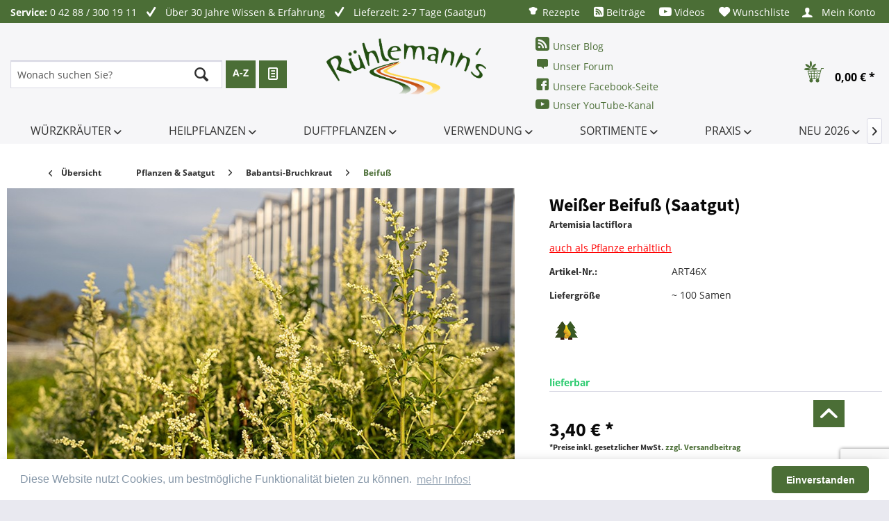

--- FILE ---
content_type: text/html; charset=UTF-8
request_url: https://www.kraeuter-und-duftpflanzen.de/pflanzen-saatgut/babantsi-bruchkraut/beifuss/weisser-beifuss-saatgut
body_size: 26453
content:
<!DOCTYPE html>
<html class="no-js" lang="de" itemscope="itemscope" itemtype="http://schema.org/WebPage">
<head>
<meta charset="utf-8">
<meta name="author" content="Hallo" />
<meta name="robots" content="index,follow" />
<meta name="revisit-after" content="15 days" />
<meta name="keywords" content="Blüten, Die, In, China, Blütenstängel, gut, immer, Knospen., Blätter, Gemüse, ständig, Ernten, Blättern, Auch, gewürzt., Reiskräcker, gerade, sehen, runden, öffnen." />
<meta name="description" content="Duftstaude auch für lichten Schatten" />
<meta property="og:type" content="product" />
<meta property="og:site_name" content="Rühlemann&#039;s Kräuter und Duftpflanzen" />
<meta property="og:url" content="https://www.kraeuter-und-duftpflanzen.de/pflanzen-saatgut/babantsi-bruchkraut/beifuss/weisser-beifuss-saatgut" />
<meta property="og:title" content="Weißer Beifuß (Saatgut)" />
<meta property="og:description" content="Für mich ist diese Heilpflanze aus Westchina in erster Linie eine Duftpflanze: Die cremeweißen lockeren Blüten verbreiten im Sommer einen angenehmen, ganz eigenen herb-würzigen Duft, der meterweit wahrnehmbar ist.
In der chinesischen..." />
<meta property="og:image" content="https://www.kraeuter-und-duftpflanzen.de/media/image/86/5d/e7/art46_DSC00153NjqoHbGkX2Yy4.jpg" />
<meta property="product:brand" content="Saatgut" />
<meta property="product:price" content="3,40" />
<meta property="product:product_link" content="https://www.kraeuter-und-duftpflanzen.de/pflanzen-saatgut/babantsi-bruchkraut/beifuss/weisser-beifuss-saatgut" />
<meta name="twitter:card" content="product" />
<meta name="twitter:site" content="Rühlemann&#039;s Kräuter und Duftpflanzen" />
<meta name="twitter:title" content="Weißer Beifuß (Saatgut)" />
<meta name="twitter:description" content="Für mich ist diese Heilpflanze aus Westchina in erster Linie eine Duftpflanze: Die cremeweißen lockeren Blüten verbreiten im Sommer einen angenehmen, ganz eigenen herb-würzigen Duft, der meterweit wahrnehmbar ist.
In der chinesischen..." />
<meta name="twitter:image" content="https://www.kraeuter-und-duftpflanzen.de/media/image/86/5d/e7/art46_DSC00153NjqoHbGkX2Yy4.jpg" />
<meta itemprop="copyrightHolder" content="Rühlemann&#039;s Kräuter und Duftpflanzen" />
<meta itemprop="copyrightYear" content="2014" />
<meta itemprop="isFamilyFriendly" content="True" />
<meta itemprop="image" content="https://www.kraeuter-und-duftpflanzen.de/media/image/b4/db/ab/Logo-R-hlemann-s.png" />
<meta name="viewport" content="width=device-width, initial-scale=1.0, user-scalable=no">
<meta name="mobile-web-app-capable" content="yes">
<meta name="apple-mobile-web-app-title" content="Rühlemann&#039;s Kräuter und Duftpflanzen">
<meta name="apple-mobile-web-app-capable" content="yes">
<meta name="apple-mobile-web-app-status-bar-style" content="default">
<link rel="apple-touch-icon-precomposed" href="https://www.kraeuter-und-duftpflanzen.de/media/image/8f/b0/83/pipal180x1808cBkwbnuXwMIz.png">
<link rel="shortcut icon" href="https://www.kraeuter-und-duftpflanzen.de/media/unknown/d9/0c/f4/favicon.ico">
<meta name="msapplication-navbutton-color" content="#4b6e36" />
<meta name="application-name" content="Rühlemann&#039;s Kräuter und Duftpflanzen" />
<meta name="msapplication-starturl" content="https://www.kraeuter-und-duftpflanzen.de/" />
<meta name="msapplication-window" content="width=1024;height=768" />
<meta name="msapplication-TileImage" content="https://www.kraeuter-und-duftpflanzen.de/media/image/c1/9d/f8/pipal150x150i2bctD7UYV5v4.png">
<meta name="msapplication-TileColor" content="#4b6e36">
<meta name="theme-color" content="#4b6e36" />
<link rel="canonical" href="https://www.kraeuter-und-duftpflanzen.de/pflanzen-saatgut/babantsi-bruchkraut/beifuss/weisser-beifuss-saatgut" />
<title itemprop="name">
Weißer Beifuß (Saatgut) | Beifuß | Babantsi-Bruchkraut | Pflanzen & Saatgut | Rühlemann&#039;s Kräuter und Duftpflanzen</title>
<link href="/web/cache/1734802699_6fc153036d3015ecf69a41f0d83ee6fb.css" media="all" rel="stylesheet" type="text/css" />
<script>
var gaProperty = 'UA-28320677-1';
// Disable tracking if the opt-out cookie exists.
var disableStr = 'ga-disable-' + gaProperty;
if (document.cookie.indexOf(disableStr + '=true') > -1) {
window[disableStr] = true;
}
// Opt-out function
function gaOptout() {
document.cookie = disableStr + '=true; expires=Thu, 31 Dec 2199 23:59:59 UTC; path=/';
window[disableStr] = true;
}
</script>
<script type="text/javascript">
//<![CDATA[
(function() {
(function(i, s, o, g, r, a, m) {
i['GoogleAnalyticsObject'] = r;
i[r] = i[r] || function() {
(i[r].q = i[r].q || []).push(arguments)
}, i[r].l = 1 * new Date();
a = s.createElement(o),
m = s.getElementsByTagName(o)[0];
a.async = 1;
a.src = g;
m.parentNode.insertBefore(a, m)
})(window, document, 'script', '//www.google-analytics.com/analytics.js', 'ga');
ga('create', "UA-28320677-1", 'auto');
ga('set', 'anonymizeIp', true);
ga('send', 'pageview');
})();
//]]>
</script>
<script src="https://www.google.com/recaptcha/api.js?render=6LeqaEkpAAAAAGBVRgGhMBxxqn5JcoRPEE1NvRX4"></script>
<script type="text/javascript">
(function() {
var mainUrl = "https://cdn.findologic.com/static/3794EB9F46DF0842D7CCAB837C93210B/main.js";
var loader = document.createElement('script');
loader.type = 'text/javascript';
loader.async = true;
loader.src = "https://cdn.findologic.com/static/loader.min.js";
var s = document.getElementsByTagName('script')[0];
loader.setAttribute('data-fl-main', mainUrl);
s.parentNode.insertBefore(loader, s);
})();
</script>
<script async src="https://www.googletagmanager.com/gtag/js?id=G-6V6LCDBP7G"></script>
<script>
window.dataLayer = window.dataLayer || [];
function gtag(){dataLayer.push(arguments);}
gtag('js', new Date());
gtag('config', 'G-6V6LCDBP7G');
</script>
</head>
<body class="
is--ctl-detail is--act-index
hide-sidebar" >
<div class="page-wrap">
<noscript class="noscript-main">
<div class="alert is--warning">
<div class="alert--icon">
<i class="icon--element icon--warning"></i>
</div>
<div class="alert--content">
Um R&#xFC;hlemann&#x27;s&#x20;Kr&#xE4;uter&#x20;und&#x20;Duftpflanzen in vollem Umfang nutzen zu k&ouml;nnen, empfehlen wir Ihnen Javascript in Ihrem Browser zu aktiveren.
</div>
</div>
</noscript>
<header class="header-main">
<div class="top-bar">
<div class="container block-group">
<div class="topbar--left-text-content">
<span class="topbar--left-text is--1 service--number">
<strong>Service:</strong> 0 42 88 / 300 19 11
</span>
<span class="topbar--left-text is--2">
<i class="icon--check"></i>
Über 30 Jahre Wissen & Erfahrung
</span>
<span class="topbar--left-text is--3">
<i class="icon--check"></i>
Lieferzeit: 2-7 Tage (Saatgut)
</span>
</div>
<ul class="navigation--list block-group" role="menubar">
<li class="navigation--entry entry--1 shp-custom" role="menuitem">
<a href="/rezepte" title="" class="btn">
<i class="al-icon-rezept-icon"></i>
Rezepte
</a>
</li>
<li class="navigation--entry entry--2 shp-custom" role="menuitem">
<a href="/beitraege" title="" class="btn">
<i class="icon--feed"></i>
Beiträge
</a>
</li>
<li class="navigation--entry entry--3 shp-custom" role="menuitem">
<a href="/videos" title="" class="btn">
<i class="fa fa-youtube-play"></i>
Videos
</a>
</li>

    <li class="navigation--entry entry--notepad" role="menuitem">
        <a href="https://www.kraeuter-und-duftpflanzen.de/merkzettel" title="Wunschliste" class="btn">
            <i class="icon--heart"></i>
            Wunschliste
                    </a>
    </li>




    <li class="navigation--entry entry--account"
        role="menuitem"
        data-offcanvas="true"
        data-offCanvasSelector=".account--dropdown-navigation">
        
            <a href="https://www.kraeuter-und-duftpflanzen.de/account"
               title="Mein Konto"
               class="btn is--icon-left entry--link account--link">
                <i class="icon--account"></i>
                                    <span class="account--display">
                        Mein Konto
                    </span>
                            </a>
        

            </li>




    <li class="header-basket">
        <div class="header-basket--container entry--cart navigation--entry" role="menuitem">
            <a class="btn is--icon-left cart--link" href="https://www.kraeuter-und-duftpflanzen.de/checkout/cart" title="Warenkorb">
                <span class="badge is--primary is--minimal cart--quantity is--hidden">0</span>

                <i class="al-icon-ruehlemann-basket2"></i>
                <i class="al-icon-ruehlemann-basket" style="display: none;"></i>

                <span class="cart--amount">
                    0,00&nbsp;&euro; *
                </span>
            </a>
            <div class="ajax-loader">&nbsp;</div>
        </div>
    </li>



</ul>
</div>
</div>
<div class="container header--navigation">
<div class="search-main block-group" role="menuitem" data-search="true" aria-haspopup="true">
<form action="/search" method="get" class="main-search--form">
<input type="search" name="sSearch" class="main-search--field" autocomplete="off" autocapitalize="off" placeholder="Wonach suchen Sie?" maxlength="30"  />
<button type="submit" class="main-search--button">
<i class="icon--search"></i>
<span class="main-search--text">Suchen</span>
</button>
<div class="form--ajax-loader">&nbsp;</div>
</form>
<div class="main-search--results"></div>
<a href="/Pflanzen-und-Saatgut" class="btn tooltipp">A-Z <span class="tooltipp-text">alphabetisch</span></a>
<a href="/Botanisch" class="btn tooltipp"><i class="icon--text"></i> <span class="tooltipp-text">botanisch</span></a>
</div>
<div class="logo-main block-group" role="banner">
<div class="logo--shop block">
<a class="logo--link" href="https://www.kraeuter-und-duftpflanzen.de/" title="Rühlemann&#039;s Kräuter und Duftpflanzen - zur Startseite wechseln">
<picture>
<source srcset="https://www.kraeuter-und-duftpflanzen.de/media/image/b4/db/ab/Logo-R-hlemann-s.png" media="(min-width: 78.75em)">
<source srcset="https://www.kraeuter-und-duftpflanzen.de/media/image/b4/db/ab/Logo-R-hlemann-s.png" media="(min-width: 64em)">
<source srcset="https://www.kraeuter-und-duftpflanzen.de/media/image/b4/db/ab/Logo-R-hlemann-s.png" media="(min-width: 48em)">
<img srcset="https://www.kraeuter-und-duftpflanzen.de/media/image/b4/db/ab/Logo-R-hlemann-s.png" alt="Rühlemann&#039;s Kräuter und Duftpflanzen - zur Startseite wechseln" />
</picture>
</a>
</div>
</div>
<div class="header-social">
<a href="https://blog.ruehlemanns.de/" class="header-social--link link-blog" target="_blank"><i class="icon--feed"></i>Unser Blog</a>
<a href="https://www.ruehlemanns-forum.de/" class="header-social--link link-forum" target="_blank"><i class="icon--comment"></i>Unser Forum</a>
<a href="https://www.facebook.com/R%C3%BChlemanns-Kr%C3%A4uter-und-Duftpflanzen-174138932609866/" class="header-social--link link-fb" target="_blank" rel="nofollow"><i class="icon--facebook3"></i>Unsere Facebook-Seite</a>
<a href="https://www.youtube.com/user/ruehlemanns/videos" class="header-social--link link-yt" target="_blank" rel="nofollow"><i class="fa fa-youtube-play" aria-hidden="true"></i>Unser YouTube-Kanal</a>
</div>
<ul class="custom-basket">

    <li class="navigation--entry entry--notepad" role="menuitem">
        <a href="https://www.kraeuter-und-duftpflanzen.de/merkzettel" title="Wunschliste" class="btn">
            <i class="icon--heart"></i>
            Wunschliste
                    </a>
    </li>




    <li class="navigation--entry entry--account"
        role="menuitem"
        data-offcanvas="true"
        data-offCanvasSelector=".account--dropdown-navigation">
        
            <a href="https://www.kraeuter-und-duftpflanzen.de/account"
               title="Mein Konto"
               class="btn is--icon-left entry--link account--link">
                <i class="icon--account"></i>
                                    <span class="account--display">
                        Mein Konto
                    </span>
                            </a>
        

            </li>




    <li class="header-basket">
        <div class="header-basket--container entry--cart navigation--entry" role="menuitem">
            <a class="btn is--icon-left cart--link" href="https://www.kraeuter-und-duftpflanzen.de/checkout/cart" title="Warenkorb">
                <span class="badge is--primary is--minimal cart--quantity is--hidden">0</span>

                <i class="al-icon-ruehlemann-basket2"></i>
                <i class="al-icon-ruehlemann-basket" style="display: none;"></i>

                <span class="cart--amount">
                    0,00&nbsp;&euro; *
                </span>
            </a>
            <div class="ajax-loader">&nbsp;</div>
        </div>
    </li>



</ul>
<nav class="shop--navigation block-group">
<ul class="navigation--list block-group" role="menubar">
<li class="navigation--entry entry--menu-left" role="menuitem">
<a class="entry--link entry--trigger btn is--icon-left" href="#offcanvas--left" data-offcanvas="true" data-offCanvasSelector=".sidebar-main">
<i class="icon--menu"></i> NAVIGATION
</a>
</li>
<li class="navigation--entry entry--search" role="menuitem" data-search="true" aria-haspopup="true">
<a class="btn entry--link entry--trigger" href="#show-hide--search" title="Suche anzeigen / schließen">
<i class="icon--search"></i>
<span class="search--display">Suchen</span>
</a>
<form action="/search" method="get" class="main-search--form">
<input type="search" name="sSearch" class="main-search--field" autocomplete="off" autocapitalize="off" placeholder="Wonach suchen Sie?" maxlength="30"  />
<button type="submit" class="main-search--button">
<i class="icon--search"></i>
<span class="main-search--text">Suchen</span>
</button>
<div class="form--ajax-loader">&nbsp;</div>
</form>
<div class="main-search--results"></div>
</li>

    <li class="navigation--entry entry--notepad" role="menuitem">
        <a href="https://www.kraeuter-und-duftpflanzen.de/merkzettel" title="Wunschliste" class="btn">
            <i class="icon--heart"></i>
            Wunschliste
                    </a>
    </li>




    <li class="navigation--entry entry--account"
        role="menuitem"
        data-offcanvas="true"
        data-offCanvasSelector=".account--dropdown-navigation">
        
            <a href="https://www.kraeuter-und-duftpflanzen.de/account"
               title="Mein Konto"
               class="btn is--icon-left entry--link account--link">
                <i class="icon--account"></i>
                                    <span class="account--display">
                        Mein Konto
                    </span>
                            </a>
        

            </li>




    <li class="header-basket">
        <div class="header-basket--container entry--cart navigation--entry" role="menuitem">
            <a class="btn is--icon-left cart--link" href="https://www.kraeuter-und-duftpflanzen.de/checkout/cart" title="Warenkorb">
                <span class="badge is--primary is--minimal cart--quantity is--hidden">0</span>

                <i class="al-icon-ruehlemann-basket2"></i>
                <i class="al-icon-ruehlemann-basket" style="display: none;"></i>

                <span class="cart--amount">
                    0,00&nbsp;&euro; *
                </span>
            </a>
            <div class="ajax-loader">&nbsp;</div>
        </div>
    </li>



</ul>
</nav>
<div class="container--ajax-cart" data-collapse-cart="true" data-displayMode="offcanvas"></div>
</div>
</header>
<nav class="navigation-main">
<div class="container" data-menu-scroller="true" data-listSelector=".navigation--list.container" data-viewPortSelector=".navigation--list-wrapper">
<div class="navigation--list-wrapper">
<ul class="navigation--list container" role="menubar" itemscope="itemscope" itemtype="http://schema.org/SiteNavigationElement">
<li class="navigation--entry" role="menuitem">
<a class="navigation--link" href="https://www.kraeuter-und-duftpflanzen.de/wuerzkraeuter" title="Würzkräuter" itemprop="url">
<span itemprop="name">Würzkräuter <i class="icon--arrow-down"></i></span>
</a>
</li><li class="navigation--entry" role="menuitem">
<a class="navigation--link" href="https://www.kraeuter-und-duftpflanzen.de/heilpflanzen" title="Heilpflanzen" itemprop="url">
<span itemprop="name">Heilpflanzen <i class="icon--arrow-down"></i></span>
</a>
</li><li class="navigation--entry" role="menuitem">
<a class="navigation--link" href="https://www.kraeuter-und-duftpflanzen.de/duftpflanzen" title="Duftpflanzen" itemprop="url">
<span itemprop="name">Duftpflanzen <i class="icon--arrow-down"></i></span>
</a>
</li><li class="navigation--entry" role="menuitem">
<a class="navigation--link" href="https://www.kraeuter-und-duftpflanzen.de/verwendung" title="Verwendung" itemprop="url">
<span itemprop="name">Verwendung <i class="icon--arrow-down"></i></span>
</a>
</li><li class="navigation--entry" role="menuitem">
<a class="navigation--link" href="https://www.kraeuter-und-duftpflanzen.de/cat/index/sCategory/359" title="Sortimente" itemprop="url">
<span itemprop="name">Sortimente <i class="icon--arrow-down"></i></span>
</a>
</li><li class="navigation--entry" role="menuitem">
<a class="navigation--link" href="https://www.kraeuter-und-duftpflanzen.de/praxis" title="Praxis" itemprop="url">
<span itemprop="name">Praxis <i class="icon--arrow-down"></i></span>
</a>
</li><li class="navigation--entry" role="menuitem">
<a class="navigation--link" href="https://www.kraeuter-und-duftpflanzen.de/neu-2026" title="Neu 2026" itemprop="url">
<span itemprop="name">Neu 2026 <i class="icon--arrow-down"></i></span>
</a>
</li>            </ul>
</div>
<div class="advanced-menu" data-advanced-menu="true" data-hoverDelay="250">
<div class="menu--container">
<div class="button-container">
<a href="https://www.kraeuter-und-duftpflanzen.de/wuerzkraeuter" class="button--category" title="Zur Kategorie Würzkräuter">
<i class="icon--arrow-right"></i>
Zur Kategorie Würzkräuter
</a>
<span class="button--close">
<i class="icon--cross"></i>
</span>
</div>
<div class="content--wrapper has--content has--teaser">
<ul class="menu--list menu--level-0 columns--3" style="width: 75%;">
<li class="menu--list-item item--level-0" style="width: 100%">
<a href="https://www.kraeuter-und-duftpflanzen.de/wuerzkraeuter/andere-wuerzkraeuter" class="menu--list-item-link" title="Andere Würzkräuter">Andere Würzkräuter</a>
</li>
<li class="menu--list-item item--level-0" style="width: 100%">
<a href="https://www.kraeuter-und-duftpflanzen.de/wuerzkraeuter/agastache" class="menu--list-item-link" title="Agastache">Agastache</a>
</li>
<li class="menu--list-item item--level-0" style="width: 100%">
<a href="https://www.kraeuter-und-duftpflanzen.de/wuerzkraeuter/amarant" class="menu--list-item-link" title="Amarant">Amarant</a>
</li>
<li class="menu--list-item item--level-0" style="width: 100%">
<a href="https://www.kraeuter-und-duftpflanzen.de/wuerzkraeuter/basilikum" class="menu--list-item-link" title="Basilikum">Basilikum</a>
</li>
<li class="menu--list-item item--level-0" style="width: 100%">
<a href="https://www.kraeuter-und-duftpflanzen.de/wuerzkraeuter/beifuss-moxa" class="menu--list-item-link" title="Beifuß, Moxa">Beifuß, Moxa</a>
</li>
<li class="menu--list-item item--level-0" style="width: 100%">
<a href="https://www.kraeuter-und-duftpflanzen.de/wuerzkraeuter/bergminze" class="menu--list-item-link" title="Bergminze">Bergminze</a>
</li>
<li class="menu--list-item item--level-0" style="width: 100%">
<a href="https://www.kraeuter-und-duftpflanzen.de/wuerzkraeuter/bohnenkraut" class="menu--list-item-link" title="Bohnenkraut">Bohnenkraut</a>
</li>
<li class="menu--list-item item--level-0" style="width: 100%">
<a href="https://www.kraeuter-und-duftpflanzen.de/wuerzkraeuter/borretsch" class="menu--list-item-link" title="Borretsch">Borretsch</a>
</li>
<li class="menu--list-item item--level-0" style="width: 100%">
<a href="https://www.kraeuter-und-duftpflanzen.de/wuerzkraeuter/brunnenkresse" class="menu--list-item-link" title="Brunnenkresse">Brunnenkresse</a>
</li>
<li class="menu--list-item item--level-0" style="width: 100%">
<a href="https://www.kraeuter-und-duftpflanzen.de/wuerzkraeuter/chili" class="menu--list-item-link" title="Chili">Chili</a>
</li>
<li class="menu--list-item item--level-0" style="width: 100%">
<a href="https://www.kraeuter-und-duftpflanzen.de/wuerzkraeuter/currystrauch-currykraut" class="menu--list-item-link" title="Currystrauch, Currykraut">Currystrauch, Currykraut</a>
</li>
<li class="menu--list-item item--level-0" style="width: 100%">
<a href="https://www.kraeuter-und-duftpflanzen.de/wuerzkraeuter/dill" class="menu--list-item-link" title="Dill">Dill</a>
</li>
<li class="menu--list-item item--level-0" style="width: 100%">
<a href="https://www.kraeuter-und-duftpflanzen.de/wuerzkraeuter/eiskraut" class="menu--list-item-link" title="Eiskraut">Eiskraut</a>
</li>
<li class="menu--list-item item--level-0" style="width: 100%">
<a href="https://www.kraeuter-und-duftpflanzen.de/wuerzkraeuter/elsholtzia" class="menu--list-item-link" title="Elsholtzia">Elsholtzia</a>
</li>
<li class="menu--list-item item--level-0" style="width: 100%">
<a href="https://www.kraeuter-und-duftpflanzen.de/wuerzkraeuter/estragon" class="menu--list-item-link" title="Estragon">Estragon</a>
</li>
<li class="menu--list-item item--level-0" style="width: 100%">
<a href="https://www.kraeuter-und-duftpflanzen.de/wuerzkraeuter/fenchel" class="menu--list-item-link" title="Fenchel">Fenchel</a>
</li>
<li class="menu--list-item item--level-0" style="width: 100%">
<a href="https://www.kraeuter-und-duftpflanzen.de/wuerzkraeuter/graeser" class="menu--list-item-link" title="Gräser">Gräser</a>
</li>
<li class="menu--list-item item--level-0" style="width: 100%">
<a href="https://www.kraeuter-und-duftpflanzen.de/wuerzkraeuter/ingwergewaechse" class="menu--list-item-link" title="Ingwergewächse">Ingwergewächse</a>
</li>
<li class="menu--list-item item--level-0" style="width: 100%">
<a href="https://www.kraeuter-und-duftpflanzen.de/wuerzkraeuter/koriander" class="menu--list-item-link" title="Koriander">Koriander</a>
</li>
<li class="menu--list-item item--level-0" style="width: 100%">
<a href="https://www.kraeuter-und-duftpflanzen.de/wuerzkraeuter/kresse" class="menu--list-item-link" title="Kresse">Kresse</a>
</li>
<li class="menu--list-item item--level-0" style="width: 100%">
<a href="https://www.kraeuter-und-duftpflanzen.de/wuerzkraeuter/kuemmel" class="menu--list-item-link" title="Kümmel">Kümmel</a>
</li>
<li class="menu--list-item item--level-0" style="width: 100%">
<a href="https://www.kraeuter-und-duftpflanzen.de/wuerzkraeuter/lauch" class="menu--list-item-link" title="Lauch">Lauch</a>
</li>
<li class="menu--list-item item--level-0" style="width: 100%">
<a href="https://www.kraeuter-und-duftpflanzen.de/wuerzkraeuter/liebstoeckel" class="menu--list-item-link" title="Liebstöckel">Liebstöckel</a>
</li>
<li class="menu--list-item item--level-0" style="width: 100%">
<a href="https://www.kraeuter-und-duftpflanzen.de/wuerzkraeuter/majoran" class="menu--list-item-link" title="Majoran">Majoran</a>
</li>
<li class="menu--list-item item--level-0" style="width: 100%">
<a href="https://www.kraeuter-und-duftpflanzen.de/wuerzkraeuter/meerrettich" class="menu--list-item-link" title="Meerrettich">Meerrettich</a>
</li>
<li class="menu--list-item item--level-0" style="width: 100%">
<a href="https://www.kraeuter-und-duftpflanzen.de/wuerzkraeuter/melisse" class="menu--list-item-link" title="Melisse">Melisse</a>
</li>
<li class="menu--list-item item--level-0" style="width: 100%">
<a href="https://www.kraeuter-und-duftpflanzen.de/wuerzkraeuter/minze-minzestrauch" class="menu--list-item-link" title="Minze, Minzestrauch">Minze, Minzestrauch</a>
</li>
<li class="menu--list-item item--level-0" style="width: 100%">
<a href="https://www.kraeuter-und-duftpflanzen.de/wuerzkraeuter/myrte" class="menu--list-item-link" title="Myrte">Myrte</a>
</li>
<li class="menu--list-item item--level-0" style="width: 100%">
<a href="https://www.kraeuter-und-duftpflanzen.de/wuerzkraeuter/oregano" class="menu--list-item-link" title="Oregano">Oregano</a>
</li>
<li class="menu--list-item item--level-0" style="width: 100%">
<a href="https://www.kraeuter-und-duftpflanzen.de/wuerzkraeuter/parakresse" class="menu--list-item-link" title="Parakresse">Parakresse</a>
</li>
<li class="menu--list-item item--level-0" style="width: 100%">
<a href="https://www.kraeuter-und-duftpflanzen.de/wuerzkraeuter/perilla-shiso" class="menu--list-item-link" title="Perilla, Shiso">Perilla, Shiso</a>
</li>
<li class="menu--list-item item--level-0" style="width: 100%">
<a href="https://www.kraeuter-und-duftpflanzen.de/wuerzkraeuter/petersilie" class="menu--list-item-link" title="Petersilie">Petersilie</a>
</li>
<li class="menu--list-item item--level-0" style="width: 100%">
<a href="https://www.kraeuter-und-duftpflanzen.de/wuerzkraeuter/pfeffergewaechse" class="menu--list-item-link" title="Pfeffergewächse">Pfeffergewächse</a>
</li>
<li class="menu--list-item item--level-0" style="width: 100%">
<a href="https://www.kraeuter-und-duftpflanzen.de/wuerzkraeuter/portulak" class="menu--list-item-link" title="Portulak">Portulak</a>
</li>
<li class="menu--list-item item--level-0" style="width: 100%">
<a href="https://www.kraeuter-und-duftpflanzen.de/wuerzkraeuter/rosmarin" class="menu--list-item-link" title="Rosmarin">Rosmarin</a>
</li>
<li class="menu--list-item item--level-0" style="width: 100%">
<a href="https://www.kraeuter-und-duftpflanzen.de/wuerzkraeuter/rauke-rucola" class="menu--list-item-link" title="Rauke, Rucola">Rauke, Rucola</a>
</li>
<li class="menu--list-item item--level-0" style="width: 100%">
<a href="https://www.kraeuter-und-duftpflanzen.de/wuerzkraeuter/salbei-salbeistrauch" class="menu--list-item-link" title="Salbei, Salbeistrauch">Salbei, Salbeistrauch</a>
</li>
<li class="menu--list-item item--level-0" style="width: 100%">
<a href="https://www.kraeuter-und-duftpflanzen.de/wuerzkraeuter/sauerampfer" class="menu--list-item-link" title="Sauerampfer">Sauerampfer</a>
</li>
<li class="menu--list-item item--level-0" style="width: 100%">
<a href="https://www.kraeuter-und-duftpflanzen.de/wuerzkraeuter/sellerie" class="menu--list-item-link" title="Sellerie">Sellerie</a>
</li>
<li class="menu--list-item item--level-0" style="width: 100%">
<a href="https://www.kraeuter-und-duftpflanzen.de/wuerzkraeuter/senf-blattsenf" class="menu--list-item-link" title="Senf, Blattsenf">Senf, Blattsenf</a>
</li>
<li class="menu--list-item item--level-0" style="width: 100%">
<a href="https://www.kraeuter-und-duftpflanzen.de/wuerzkraeuter/stevia" class="menu--list-item-link" title="Stevia">Stevia</a>
</li>
<li class="menu--list-item item--level-0" style="width: 100%">
<a href="https://www.kraeuter-und-duftpflanzen.de/wuerzkraeuter/tagetes-gewuerz" class="menu--list-item-link" title="Tagetes, Gewürz-">Tagetes, Gewürz-</a>
</li>
<li class="menu--list-item item--level-0" style="width: 100%">
<a href="https://www.kraeuter-und-duftpflanzen.de/wuerzkraeuter/thymian" class="menu--list-item-link" title="Thymian">Thymian</a>
</li>
<li class="menu--list-item item--level-0" style="width: 100%">
<a href="https://www.kraeuter-und-duftpflanzen.de/wuerzkraeuter/verbene-eisenkraut" class="menu--list-item-link" title="Verbene, Eisenkraut">Verbene, Eisenkraut</a>
</li>
<li class="menu--list-item item--level-0" style="width: 100%">
<a href="https://www.kraeuter-und-duftpflanzen.de/wuerzkraeuter/waldmeister" class="menu--list-item-link" title="Waldmeister">Waldmeister</a>
</li>
<li class="menu--list-item item--level-0" style="width: 100%">
<a href="https://www.kraeuter-und-duftpflanzen.de/wuerzkraeuter/weinraute" class="menu--list-item-link" title="Weinraute">Weinraute</a>
</li>
<li class="menu--list-item item--level-0" style="width: 100%">
<a href="https://www.kraeuter-und-duftpflanzen.de/wuerzkraeuter/ysop" class="menu--list-item-link" title="Ysop">Ysop</a>
</li>
<li class="menu--list-item item--level-0" style="width: 100%">
<a href="https://www.kraeuter-und-duftpflanzen.de/wuerzkraeuter/zatar-za-atar" class="menu--list-item-link" title="Zatar, Za&#039;atar">Zatar, Za'atar</a>
</li>
</ul>
<div class="menu--delimiter" style="right: 25%;"></div>
<div class="menu--teaser" style="width: 25%;">
<a href="https://www.kraeuter-und-duftpflanzen.de/wuerzkraeuter" title="Zur Kategorie Würzkräuter" class="teaser--image" style="background-image: url(https://www.kraeuter-und-duftpflanzen.de/media/image/cb/c5/5b/GamanderdzzJUxRKcwxtK.jpg);"></a>
<div class="teaser--headline">Würzkräuter</div>
<div class="teaser--text">
Hier finden Sie Gewürzkräuter und andere Pflanzen, die in besonders in der Küche Verwendung finden. Würze gebende Ingredienzen sind seit Menschengedenken eine kostbare Zutat bei der Bereitung von Speisen. Dabei sind die Grenzen fließend: Sind...
<a class="teaser--text-link" href="https://www.kraeuter-und-duftpflanzen.de/wuerzkraeuter" title="mehr erfahren">
mehr erfahren
</a>
</div>
</div>
</div>
</div>
<div class="menu--container">
<div class="button-container">
<a href="https://www.kraeuter-und-duftpflanzen.de/heilpflanzen" class="button--category" title="Zur Kategorie Heilpflanzen">
<i class="icon--arrow-right"></i>
Zur Kategorie Heilpflanzen
</a>
<span class="button--close">
<i class="icon--cross"></i>
</span>
</div>
<div class="content--wrapper has--content has--teaser">
<ul class="menu--list menu--level-0 columns--3" style="width: 75%;">
<li class="menu--list-item item--level-0" style="width: 100%">
<a href="https://www.kraeuter-und-duftpflanzen.de/heilpflanzen/andere-heilkraeuter" class="menu--list-item-link" title="Andere Heilkräuter">Andere Heilkräuter</a>
</li>
<li class="menu--list-item item--level-0" style="width: 100%">
<a href="https://www.kraeuter-und-duftpflanzen.de/heilpflanzen/alant" class="menu--list-item-link" title="Alant">Alant</a>
</li>
<li class="menu--list-item item--level-0" style="width: 100%">
<a href="https://www.kraeuter-und-duftpflanzen.de/heilpflanzen/aloe" class="menu--list-item-link" title="Aloe">Aloe</a>
</li>
<li class="menu--list-item item--level-0" style="width: 100%">
<a href="https://www.kraeuter-und-duftpflanzen.de/heilpflanzen/baldrian" class="menu--list-item-link" title="Baldrian">Baldrian</a>
</li>
<li class="menu--list-item item--level-0" style="width: 100%">
<a href="https://www.kraeuter-und-duftpflanzen.de/heilpflanzen/comfrey-beinwell" class="menu--list-item-link" title="Comfrey, Beinwell">Comfrey, Beinwell</a>
</li>
<li class="menu--list-item item--level-0" style="width: 100%">
<a href="https://www.kraeuter-und-duftpflanzen.de/heilpflanzen/cystus-cistrose" class="menu--list-item-link" title="Cystus, Cistrose">Cystus, Cistrose</a>
</li>
<li class="menu--list-item item--level-0" style="width: 100%">
<a href="https://www.kraeuter-und-duftpflanzen.de/heilpflanzen/echinacea" class="menu--list-item-link" title="Echinacea">Echinacea</a>
</li>
<li class="menu--list-item item--level-0" style="width: 100%">
<a href="https://www.kraeuter-und-duftpflanzen.de/heilpflanzen/ehrenpreis" class="menu--list-item-link" title="Ehrenpreis">Ehrenpreis</a>
</li>
<li class="menu--list-item item--level-0" style="width: 100%">
<a href="https://www.kraeuter-und-duftpflanzen.de/heilpflanzen/eisenkraut" class="menu--list-item-link" title="Eisenkraut">Eisenkraut</a>
</li>
<li class="menu--list-item item--level-0" style="width: 100%">
<a href="https://www.kraeuter-und-duftpflanzen.de/heilpflanzen/ephedra" class="menu--list-item-link" title="Ephedra">Ephedra</a>
</li>
<li class="menu--list-item item--level-0" style="width: 100%">
<a href="https://www.kraeuter-und-duftpflanzen.de/heilpflanzen/eukalyptus" class="menu--list-item-link" title="Eukalyptus">Eukalyptus</a>
</li>
<li class="menu--list-item item--level-0" style="width: 100%">
<a href="https://www.kraeuter-und-duftpflanzen.de/heilpflanzen/farnkraeuter" class="menu--list-item-link" title="Farnkräuter">Farnkräuter</a>
</li>
<li class="menu--list-item item--level-0" style="width: 100%">
<a href="https://www.kraeuter-und-duftpflanzen.de/heilpflanzen/fingerhut" class="menu--list-item-link" title="Fingerhut">Fingerhut</a>
</li>
<li class="menu--list-item item--level-0" style="width: 100%">
<a href="https://www.kraeuter-und-duftpflanzen.de/heilpflanzen/flachs-lein" class="menu--list-item-link" title="Flachs, Lein">Flachs, Lein</a>
</li>
<li class="menu--list-item item--level-0" style="width: 100%">
<a href="https://www.kraeuter-und-duftpflanzen.de/heilpflanzen/gamander" class="menu--list-item-link" title="Gamander">Gamander</a>
</li>
<li class="menu--list-item item--level-0" style="width: 100%">
<a href="https://www.kraeuter-und-duftpflanzen.de/heilpflanzen/ginseng" class="menu--list-item-link" title="Ginseng">Ginseng</a>
</li>
<li class="menu--list-item item--level-0" style="width: 100%">
<a href="https://www.kraeuter-und-duftpflanzen.de/heilpflanzen/goji-beere" class="menu--list-item-link" title="Goji-Beere">Goji-Beere</a>
</li>
<li class="menu--list-item item--level-0" style="width: 100%">
<a href="https://www.kraeuter-und-duftpflanzen.de/heilpflanzen/helmkraut" class="menu--list-item-link" title="Helmkraut">Helmkraut</a>
</li>
<li class="menu--list-item item--level-0" style="width: 100%">
<a href="https://www.kraeuter-und-duftpflanzen.de/heilpflanzen/herzgespann" class="menu--list-item-link" title="Herzgespann">Herzgespann</a>
</li>
<li class="menu--list-item item--level-0" style="width: 100%">
<a href="https://www.kraeuter-und-duftpflanzen.de/heilpflanzen/hopfen" class="menu--list-item-link" title="Hopfen">Hopfen</a>
</li>
<li class="menu--list-item item--level-0" style="width: 100%">
<a href="https://www.kraeuter-und-duftpflanzen.de/heilpflanzen/jiaogulan" class="menu--list-item-link" title="Jiaogulan">Jiaogulan</a>
</li>
<li class="menu--list-item item--level-0" style="width: 100%">
<a href="https://www.kraeuter-und-duftpflanzen.de/heilpflanzen/johanniskraut" class="menu--list-item-link" title="Johanniskraut">Johanniskraut</a>
</li>
<li class="menu--list-item item--level-0" style="width: 100%">
<a href="https://www.kraeuter-und-duftpflanzen.de/heilpflanzen/justicia" class="menu--list-item-link" title="Justicia">Justicia</a>
</li>
<li class="menu--list-item item--level-0" style="width: 100%">
<a href="https://www.kraeuter-und-duftpflanzen.de/heilpflanzen/kalmus" class="menu--list-item-link" title="Kalmus">Kalmus</a>
</li>
<li class="menu--list-item item--level-0" style="width: 100%">
<a href="https://www.kraeuter-und-duftpflanzen.de/heilpflanzen/kamille" class="menu--list-item-link" title="Kamille">Kamille</a>
</li>
<li class="menu--list-item item--level-0" style="width: 100%">
<a href="https://www.kraeuter-und-duftpflanzen.de/heilpflanzen/katzenminze" class="menu--list-item-link" title="Katzenminze">Katzenminze</a>
</li>
<li class="menu--list-item item--level-0" style="width: 100%">
<a href="https://www.kraeuter-und-duftpflanzen.de/heilpflanzen/maca" class="menu--list-item-link" title="Maca">Maca</a>
</li>
<li class="menu--list-item item--level-0" style="width: 100%">
<a href="https://www.kraeuter-und-duftpflanzen.de/heilpflanzen/malve" class="menu--list-item-link" title="Malve">Malve</a>
</li>
<li class="menu--list-item item--level-0" style="width: 100%">
<a href="https://www.kraeuter-und-duftpflanzen.de/heilpflanzen/mohn" class="menu--list-item-link" title="Mohn">Mohn</a>
</li>
<li class="menu--list-item item--level-0" style="width: 100%">
<a href="https://www.kraeuter-und-duftpflanzen.de/heilpflanzen/monarda-goldmelisse-indianernessel" class="menu--list-item-link" title="Monarda, Goldmelisse, Indianernessel">Monarda, Goldmelisse, Indianernessel</a>
</li>
<li class="menu--list-item item--level-0" style="width: 100%">
<a href="https://www.kraeuter-und-duftpflanzen.de/heilpflanzen/mutterkraut" class="menu--list-item-link" title="Mutterkraut">Mutterkraut</a>
</li>
<li class="menu--list-item item--level-0" style="width: 100%">
<a href="https://www.kraeuter-und-duftpflanzen.de/heilpflanzen/moenchspfeffer" class="menu--list-item-link" title="Mönchspfeffer">Mönchspfeffer</a>
</li>
<li class="menu--list-item item--level-0" style="width: 100%">
<a href="https://www.kraeuter-und-duftpflanzen.de/heilpflanzen/nachtschatten" class="menu--list-item-link" title="Nachtschatten">Nachtschatten</a>
</li>
<li class="menu--list-item item--level-0" style="width: 100%">
<a href="https://www.kraeuter-und-duftpflanzen.de/heilpflanzen/odermennig" class="menu--list-item-link" title="Odermennig">Odermennig</a>
</li>
<li class="menu--list-item item--level-0" style="width: 100%">
<a href="https://www.kraeuter-und-duftpflanzen.de/heilpflanzen/seidenpflanze" class="menu--list-item-link" title="Seidenpflanze">Seidenpflanze</a>
</li>
<li class="menu--list-item item--level-0" style="width: 100%">
<a href="https://www.kraeuter-und-duftpflanzen.de/heilpflanzen/senna" class="menu--list-item-link" title="Senna">Senna</a>
</li>
<li class="menu--list-item item--level-0" style="width: 100%">
<a href="https://www.kraeuter-und-duftpflanzen.de/heilpflanzen/stechapfel" class="menu--list-item-link" title="Stechapfel">Stechapfel</a>
</li>
<li class="menu--list-item item--level-0" style="width: 100%">
<a href="https://www.kraeuter-und-duftpflanzen.de/heilpflanzen/suessholz" class="menu--list-item-link" title="Süßholz">Süßholz</a>
</li>
<li class="menu--list-item item--level-0" style="width: 100%">
<a href="https://www.kraeuter-und-duftpflanzen.de/heilpflanzen/tabak" class="menu--list-item-link" title="Tabak">Tabak</a>
</li>
<li class="menu--list-item item--level-0" style="width: 100%">
<a href="https://www.kraeuter-und-duftpflanzen.de/heilpflanzen/trichterwinde" class="menu--list-item-link" title="Trichterwinde">Trichterwinde</a>
</li>
<li class="menu--list-item item--level-0" style="width: 100%">
<a href="https://www.kraeuter-und-duftpflanzen.de/heilpflanzen/wasserdost" class="menu--list-item-link" title="Wasserdost">Wasserdost</a>
</li>
<li class="menu--list-item item--level-0" style="width: 100%">
<a href="https://www.kraeuter-und-duftpflanzen.de/heilpflanzen/wegerich" class="menu--list-item-link" title="Wegerich">Wegerich</a>
</li>
<li class="menu--list-item item--level-0" style="width: 100%">
<a href="https://www.kraeuter-und-duftpflanzen.de/heilpflanzen/wermut" class="menu--list-item-link" title="Wermut">Wermut</a>
</li>
<li class="menu--list-item item--level-0" style="width: 100%">
<a href="https://www.kraeuter-und-duftpflanzen.de/heilpflanzen/yamswurzel" class="menu--list-item-link" title="Yamswurzel">Yamswurzel</a>
</li>
</ul>
<div class="menu--delimiter" style="right: 25%;"></div>
<div class="menu--teaser" style="width: 25%;">
<a href="https://www.kraeuter-und-duftpflanzen.de/heilpflanzen" title="Zur Kategorie Heilpflanzen" class="teaser--image" style="background-image: url(https://www.kraeuter-und-duftpflanzen.de/media/image/1c/b9/54/Echinacea.jpg);"></a>
<div class="teaser--headline">Heilpflanzen, Heilkräuter</div>
<div class="teaser--text">
Arznei- oder Heilpflanzen werden in allen Kulturen auf der Welt eingesetzt. Wichtig ist das Wissen um die Verwendung und Dosierung. Die Inhaltsstoffe sind meistens so vielfältig, daß sie nur im Zusammenspiel miteinander ihre heilende Wirkung...
<a class="teaser--text-link" href="https://www.kraeuter-und-duftpflanzen.de/heilpflanzen" title="mehr erfahren">
mehr erfahren
</a>
</div>
</div>
</div>
</div>
<div class="menu--container">
<div class="button-container">
<a href="https://www.kraeuter-und-duftpflanzen.de/duftpflanzen" class="button--category" title="Zur Kategorie Duftpflanzen">
<i class="icon--arrow-right"></i>
Zur Kategorie Duftpflanzen
</a>
<span class="button--close">
<i class="icon--cross"></i>
</span>
</div>
<div class="content--wrapper has--content has--teaser">
<ul class="menu--list menu--level-0 columns--3" style="width: 75%;">
<li class="menu--list-item item--level-0" style="width: 100%">
<a href="https://www.kraeuter-und-duftpflanzen.de/duftpflanzen/andere-duftpflanzen" class="menu--list-item-link" title="Andere Duftpflanzen">Andere Duftpflanzen</a>
</li>
<li class="menu--list-item item--level-0" style="width: 100%">
<a href="https://www.kraeuter-und-duftpflanzen.de/duftpflanzen/balsamita" class="menu--list-item-link" title="Balsamita">Balsamita</a>
</li>
<li class="menu--list-item item--level-0" style="width: 100%">
<a href="https://www.kraeuter-und-duftpflanzen.de/duftpflanzen/balsampappel" class="menu--list-item-link" title="Balsampappel">Balsampappel</a>
</li>
<li class="menu--list-item item--level-0" style="width: 100%">
<a href="https://www.kraeuter-und-duftpflanzen.de/duftpflanzen/citrus" class="menu--list-item-link" title="Citrus">Citrus</a>
</li>
<li class="menu--list-item item--level-0" style="width: 100%">
<a href="https://www.kraeuter-und-duftpflanzen.de/duftpflanzen/duftgeranie" class="menu--list-item-link" title="Duftgeranie">Duftgeranie</a>
</li>
<li class="menu--list-item item--level-0" style="width: 100%">
<a href="https://www.kraeuter-und-duftpflanzen.de/duftpflanzen/duft-lupine" class="menu--list-item-link" title="Duft-Lupine">Duft-Lupine</a>
</li>
<li class="menu--list-item item--level-0" style="width: 100%">
<a href="https://www.kraeuter-und-duftpflanzen.de/duftpflanzen/duft-nemesie" class="menu--list-item-link" title="Duft-Nemesie">Duft-Nemesie</a>
</li>
<li class="menu--list-item item--level-0" style="width: 100%">
<a href="https://www.kraeuter-und-duftpflanzen.de/duftpflanzen/duft-wicke" class="menu--list-item-link" title="Duft-Wicke">Duft-Wicke</a>
</li>
<li class="menu--list-item item--level-0" style="width: 100%">
<a href="https://www.kraeuter-und-duftpflanzen.de/duftpflanzen/eberraute" class="menu--list-item-link" title="Eberraute">Eberraute</a>
</li>
<li class="menu--list-item item--level-0" style="width: 100%">
<a href="https://www.kraeuter-und-duftpflanzen.de/duftpflanzen/flieder" class="menu--list-item-link" title="Flieder">Flieder</a>
</li>
<li class="menu--list-item item--level-0" style="width: 100%">
<a href="https://www.kraeuter-und-duftpflanzen.de/duftpflanzen/gaudich" class="menu--list-item-link" title="Gaudich">Gaudich</a>
</li>
<li class="menu--list-item item--level-0" style="width: 100%">
<a href="https://www.kraeuter-und-duftpflanzen.de/duftpflanzen/geissblatt" class="menu--list-item-link" title="Geißblatt">Geißblatt</a>
</li>
<li class="menu--list-item item--level-0" style="width: 100%">
<a href="https://www.kraeuter-und-duftpflanzen.de/duftpflanzen/ginster" class="menu--list-item-link" title="Ginster">Ginster</a>
</li>
<li class="menu--list-item item--level-0" style="width: 100%">
<a href="https://www.kraeuter-und-duftpflanzen.de/duftpflanzen/goldlack" class="menu--list-item-link" title="Goldlack">Goldlack</a>
</li>
<li class="menu--list-item item--level-0" style="width: 100%">
<a href="https://www.kraeuter-und-duftpflanzen.de/duftpflanzen/heliotrop" class="menu--list-item-link" title="Heliotrop">Heliotrop</a>
</li>
<li class="menu--list-item item--level-0" style="width: 100%">
<a href="https://www.kraeuter-und-duftpflanzen.de/duftpflanzen/jasmin" class="menu--list-item-link" title="Jasmin">Jasmin</a>
</li>
<li class="menu--list-item item--level-0" style="width: 100%">
<a href="https://www.kraeuter-und-duftpflanzen.de/duftpflanzen/lavendel" class="menu--list-item-link" title="Lavendel">Lavendel</a>
</li>
<li class="menu--list-item item--level-0" style="width: 100%">
<a href="https://www.kraeuter-und-duftpflanzen.de/duftpflanzen/levkoje" class="menu--list-item-link" title="Levkoje">Levkoje</a>
</li>
<li class="menu--list-item item--level-0" style="width: 100%">
<a href="https://www.kraeuter-und-duftpflanzen.de/duftpflanzen/nachtkerze" class="menu--list-item-link" title="Nachtkerze">Nachtkerze</a>
</li>
<li class="menu--list-item item--level-0" style="width: 100%">
<a href="https://www.kraeuter-und-duftpflanzen.de/duftpflanzen/nachtviole" class="menu--list-item-link" title="Nachtviole">Nachtviole</a>
</li>
<li class="menu--list-item item--level-0" style="width: 100%">
<a href="https://www.kraeuter-und-duftpflanzen.de/duftpflanzen/nelke" class="menu--list-item-link" title="Nelke">Nelke</a>
</li>
<li class="menu--list-item item--level-0" style="width: 100%">
<a href="https://www.kraeuter-und-duftpflanzen.de/duftpflanzen/patchouli" class="menu--list-item-link" title="Patchouli">Patchouli</a>
</li>
<li class="menu--list-item item--level-0" style="width: 100%">
<a href="https://www.kraeuter-und-duftpflanzen.de/duftpflanzen/pfeifenstrauch" class="menu--list-item-link" title="Pfeifenstrauch">Pfeifenstrauch</a>
</li>
<li class="menu--list-item item--level-0" style="width: 100%">
<a href="https://www.kraeuter-und-duftpflanzen.de/duftpflanzen/rose" class="menu--list-item-link" title="Rose">Rose</a>
</li>
<li class="menu--list-item item--level-0" style="width: 100%">
<a href="https://www.kraeuter-und-duftpflanzen.de/duftpflanzen/schneeballstrauch" class="menu--list-item-link" title="Schneeballstrauch">Schneeballstrauch</a>
</li>
<li class="menu--list-item item--level-0" style="width: 100%">
<a href="https://www.kraeuter-und-duftpflanzen.de/duftpflanzen/veilchen" class="menu--list-item-link" title="Veilchen">Veilchen</a>
</li>
<li class="menu--list-item item--level-0" style="width: 100%">
<a href="https://www.kraeuter-und-duftpflanzen.de/duftpflanzen/wunderblume" class="menu--list-item-link" title="Wunderblume">Wunderblume</a>
</li>
<li class="menu--list-item item--level-0" style="width: 100%">
<a href="https://www.kraeuter-und-duftpflanzen.de/duftpflanzen/zypressenkraut" class="menu--list-item-link" title="Zypressenkraut">Zypressenkraut</a>
</li>
</ul>
<div class="menu--delimiter" style="right: 25%;"></div>
<div class="menu--teaser" style="width: 25%;">
<a href="https://www.kraeuter-und-duftpflanzen.de/duftpflanzen" title="Zur Kategorie Duftpflanzen" class="teaser--image" style="background-image: url(https://www.kraeuter-und-duftpflanzen.de/media/image/b0/84/1d/Lavendel.jpg);"></a>
<div class="teaser--headline">Duftpflanzen</div>
<div class="teaser--text">
Der Duft ist es, der die Seele einer Pflanze offenbahrt. Immer wieder bin ich überrascht und fasziniert von der Vielfalt an Aromen, die die Natur hervorbringt. Niemals ist der lebendige, frische Duft einer Blüte oder eines Blattes vergleichbar...
<a class="teaser--text-link" href="https://www.kraeuter-und-duftpflanzen.de/duftpflanzen" title="mehr erfahren">
mehr erfahren
</a>
</div>
</div>
</div>
</div>
<div class="menu--container">
<div class="button-container">
<a href="https://www.kraeuter-und-duftpflanzen.de/verwendung" class="button--category" title="Zur Kategorie Verwendung">
<i class="icon--arrow-right"></i>
Zur Kategorie Verwendung
</a>
<span class="button--close">
<i class="icon--cross"></i>
</span>
</div>
<div class="content--wrapper has--content has--teaser">
<ul class="menu--list menu--level-0 columns--3" style="width: 75%;">
<li class="menu--list-item item--level-0" style="width: 100%">
<a href="https://www.kraeuter-und-duftpflanzen.de/verwendung/superfood" class="menu--list-item-link" title="Superfood">Superfood</a>
</li>
<li class="menu--list-item item--level-0" style="width: 100%">
<a href="https://www.kraeuter-und-duftpflanzen.de/verwendung/wildkraeuter" class="menu--list-item-link" title="Wildkräuter">Wildkräuter</a>
</li>
<li class="menu--list-item item--level-0" style="width: 100%">
<a href="https://www.kraeuter-und-duftpflanzen.de/verwendung/aphrodisische-kraeuter" class="menu--list-item-link" title="Aphrodisische Kräuter">Aphrodisische Kräuter</a>
</li>
<li class="menu--list-item item--level-0" style="width: 100%">
<a href="https://www.kraeuter-und-duftpflanzen.de/verwendung/bienen-und-hummelpflanzen" class="menu--list-item-link" title="Bienen- und Hummelpflanzen">Bienen- und Hummelpflanzen</a>
</li>
<li class="menu--list-item item--level-0" style="width: 100%">
<a href="https://www.kraeuter-und-duftpflanzen.de/verwendung/gruene-sosse" class="menu--list-item-link" title="Grüne Soße">Grüne Soße</a>
</li>
<li class="menu--list-item item--level-0" style="width: 100%">
<a href="https://www.kraeuter-und-duftpflanzen.de/verwendung/futter-fuer-tiere" class="menu--list-item-link" title="Futter für Tiere">Futter für Tiere</a>
</li>
<li class="menu--list-item item--level-0" style="width: 100%">
<a href="https://www.kraeuter-und-duftpflanzen.de/verwendung/blumengestecke" class="menu--list-item-link" title="Blumengestecke">Blumengestecke</a>
</li>
<li class="menu--list-item item--level-0" style="width: 100%">
<a href="https://www.kraeuter-und-duftpflanzen.de/verwendung/duftpflanzen" class="menu--list-item-link" title="Duftpflanzen">Duftpflanzen</a>
</li>
<li class="menu--list-item item--level-0" style="width: 100%">
<a href="https://www.kraeuter-und-duftpflanzen.de/verwendung/essbare-pflanzen" class="menu--list-item-link" title="Essbare Pflanzen">Essbare Pflanzen</a>
</li>
<li class="menu--list-item item--level-0" style="width: 100%">
<a href="https://www.kraeuter-und-duftpflanzen.de/verwendung/faerbepflanzen" class="menu--list-item-link" title="Färbepflanzen">Färbepflanzen</a>
</li>
<li class="menu--list-item item--level-0" style="width: 100%">
<a href="https://www.kraeuter-und-duftpflanzen.de/verwendung/haengeampeln" class="menu--list-item-link" title="Hängeampeln">Hängeampeln</a>
</li>
<li class="menu--list-item item--level-0" style="width: 100%">
<a href="https://www.kraeuter-und-duftpflanzen.de/verwendung/heckenpflanzen" class="menu--list-item-link" title="Heckenpflanzen">Heckenpflanzen</a>
</li>
<li class="menu--list-item item--level-0" style="width: 100%">
<a href="https://www.kraeuter-und-duftpflanzen.de/verwendung/heilpflanzen-nach-region" class="menu--list-item-link" title="Heilpflanzen nach Region">Heilpflanzen nach Region</a>
</li>
<li class="menu--list-item item--level-0" style="width: 100%">
<a href="https://www.kraeuter-und-duftpflanzen.de/verwendung/katzenkraeuter" class="menu--list-item-link" title="Katzenkräuter">Katzenkräuter</a>
</li>
<li class="menu--list-item item--level-0" style="width: 100%">
<a href="https://www.kraeuter-und-duftpflanzen.de/verwendung/anti-aging-kraeuter" class="menu--list-item-link" title="Anti-Aging-Kräuter">Anti-Aging-Kräuter</a>
</li>
<li class="menu--list-item item--level-0" style="width: 100%">
<a href="https://www.kraeuter-und-duftpflanzen.de/verwendung/kraeuter-der-provence" class="menu--list-item-link" title="Kräuter der Provence">Kräuter der Provence</a>
</li>
<li class="menu--list-item item--level-0" style="width: 100%">
<a href="https://www.kraeuter-und-duftpflanzen.de/verwendung/kraeuter-fuer-s-fensterbrett" class="menu--list-item-link" title="Kräuter für&#039;s Fensterbrett">Kräuter für's Fensterbrett</a>
</li>
<li class="menu--list-item item--level-0" style="width: 100%">
<a href="https://www.kraeuter-und-duftpflanzen.de/verwendung/kraeuter-fuer-green-smoothies" class="menu--list-item-link" title="Kräuter für Green Smoothies">Kräuter für Green Smoothies</a>
</li>
<li class="menu--list-item item--level-0" style="width: 100%">
<a href="https://www.kraeuter-und-duftpflanzen.de/verwendung/kraeuter-fuer-die-schoenheit" class="menu--list-item-link" title="Kräuter für die Schönheit">Kräuter für die Schönheit</a>
</li>
<li class="menu--list-item item--level-0" style="width: 100%">
<a href="https://www.kraeuter-und-duftpflanzen.de/verwendung/kraeuter-fuer-kinder" class="menu--list-item-link" title="Kräuter für Kinder">Kräuter für Kinder</a>
</li>
<li class="menu--list-item item--level-0" style="width: 100%">
<a href="https://www.kraeuter-und-duftpflanzen.de/verwendung/kraeuter-fuer-balkon-u.-terrasse" class="menu--list-item-link" title="Kräuter für Balkon u. Terrasse">Kräuter für Balkon u. Terrasse</a>
</li>
<li class="menu--list-item item--level-0" style="width: 100%">
<a href="https://www.kraeuter-und-duftpflanzen.de/verwendung/kraeuter-zur-schaedlingsabwehr" class="menu--list-item-link" title="Kräuter zur Schädlingsabwehr">Kräuter zur Schädlingsabwehr</a>
</li>
<li class="menu--list-item item--level-0" style="width: 100%">
<a href="https://www.kraeuter-und-duftpflanzen.de/verwendung/kriechende-kraeuter" class="menu--list-item-link" title="kriechende Kräuter">kriechende Kräuter</a>
</li>
<li class="menu--list-item item--level-0" style="width: 100%">
<a href="https://www.kraeuter-und-duftpflanzen.de/verwendung/magische-kraeuter" class="menu--list-item-link" title="Magische Kräuter">Magische Kräuter</a>
</li>
<li class="menu--list-item item--level-0" style="width: 100%">
<a href="https://www.kraeuter-und-duftpflanzen.de/verwendung/mediterranes-beet" class="menu--list-item-link" title="Mediterranes Beet">Mediterranes Beet</a>
</li>
<li class="menu--list-item item--level-0" style="width: 100%">
<a href="https://www.kraeuter-und-duftpflanzen.de/verwendung/mini-kraeuter" class="menu--list-item-link" title="Mini-Kräuter">Mini-Kräuter</a>
</li>
<li class="menu--list-item item--level-0" style="width: 100%">
<a href="https://www.kraeuter-und-duftpflanzen.de/verwendung/pflanzen-fuer-die-kraeuterspirale" class="menu--list-item-link" title="Pflanzen für die Kräuterspirale">Pflanzen für die Kräuterspirale</a>
</li>
<li class="menu--list-item item--level-0" style="width: 100%">
<a href="https://www.kraeuter-und-duftpflanzen.de/verwendung/pflanzen-fuer-den-wintergarten" class="menu--list-item-link" title="Pflanzen für den Wintergarten">Pflanzen für den Wintergarten</a>
</li>
<li class="menu--list-item item--level-0" style="width: 100%">
<a href="https://www.kraeuter-und-duftpflanzen.de/verwendung/raeucherkraeuter" class="menu--list-item-link" title="Räucherkräuter">Räucherkräuter</a>
</li>
<li class="menu--list-item item--level-0" style="width: 100%">
<a href="https://www.kraeuter-und-duftpflanzen.de/verwendung/schlingpflanzen" class="menu--list-item-link" title="Schlingpflanzen">Schlingpflanzen</a>
</li>
<li class="menu--list-item item--level-0" style="width: 100%">
<a href="https://www.kraeuter-und-duftpflanzen.de/verwendung/stauden" class="menu--list-item-link" title="Stauden">Stauden</a>
</li>
<li class="menu--list-item item--level-0" style="width: 100%">
<a href="https://www.kraeuter-und-duftpflanzen.de/verwendung/strandkraeuter" class="menu--list-item-link" title="Strandkräuter">Strandkräuter</a>
</li>
<li class="menu--list-item item--level-0" style="width: 100%">
<a href="https://www.kraeuter-und-duftpflanzen.de/verwendung/teekraeuter" class="menu--list-item-link" title="Teekräuter">Teekräuter</a>
</li>
<li class="menu--list-item item--level-0" style="width: 100%">
<a href="https://www.kraeuter-und-duftpflanzen.de/verwendung/traumkraeuter" class="menu--list-item-link" title="Traumkräuter">Traumkräuter</a>
</li>
<li class="menu--list-item item--level-0" style="width: 100%">
<a href="https://www.kraeuter-und-duftpflanzen.de/verwendung/wasserpflanzen" class="menu--list-item-link" title="Wasserpflanzen">Wasserpflanzen</a>
</li>
<li class="menu--list-item item--level-0" style="width: 100%">
<a href="https://www.kraeuter-und-duftpflanzen.de/verwendung/wuerzkraeuter-nach-regionen" class="menu--list-item-link" title="Würzkräuter nach Regionen">Würzkräuter nach Regionen</a>
</li>
</ul>
<div class="menu--delimiter" style="right: 25%;"></div>
<div class="menu--teaser" style="width: 25%;">
<a href="https://www.kraeuter-und-duftpflanzen.de/verwendung" title="Zur Kategorie Verwendung" class="teaser--image" style="background-image: url(https://www.kraeuter-und-duftpflanzen.de/media/image/d0/91/d9/Mini-Kr-uter.jpg);"></a>
<div class="teaser--headline">Alle Kräuter sortiert nach verschiedenen Verwendungen</div>
<div class="teaser--text">
Ideen für Ihren Kräutergarten. Kräuter sind Pflanzen, die dafür geschaffen sind, sich nützlich zu machen. Finden Sie unter den links angezeigten Rubriken die für Sie interessantesten Pflanzen.&nbsp;
Wichtiger Hinweis: &nbsp;Um nicht in Teufels...
<a class="teaser--text-link" href="https://www.kraeuter-und-duftpflanzen.de/verwendung" title="mehr erfahren">
mehr erfahren
</a>
</div>
</div>
</div>
</div>
<div class="menu--container">
<div class="button-container">
<a href="https://www.kraeuter-und-duftpflanzen.de/cat/index/sCategory/359" class="button--category" title="Zur Kategorie Sortimente">
<i class="icon--arrow-right"></i>
Zur Kategorie Sortimente
</a>
<span class="button--close">
<i class="icon--cross"></i>
</span>
</div>
<div class="content--wrapper has--content has--teaser">
<ul class="menu--list menu--level-0 columns--3" style="width: 75%;">
<li class="menu--list-item item--level-0" style="width: 100%">
<a href="https://www.kraeuter-und-duftpflanzen.de/sortimente/pflanzensortimente" class="menu--list-item-link" title="Pflanzensortimente">Pflanzensortimente</a>
</li>
<li class="menu--list-item item--level-0" style="width: 100%">
<a href="https://www.kraeuter-und-duftpflanzen.de/sortimente/saatgutsortimente" class="menu--list-item-link" title="Saatgutsortimente">Saatgutsortimente</a>
</li>
</ul>
<div class="menu--delimiter" style="right: 25%;"></div>
<div class="menu--teaser" style="width: 25%;">
<div class="teaser--headline">Kräuter-Sortimente</div>
<div class="teaser--text">
Zusammenstellungen von Pflanzenpaketen und Saatgutboxen für verschiedene Gelegenheiten, auch ein schönes Geschenk für "Die-noch-nicht-sich-mit-Kräutern-Auskennenden". Greenpäcks sind kleine Pflanzenpakete mit 6 Pflanzen.
<a class="teaser--text-link" href="https://www.kraeuter-und-duftpflanzen.de/cat/index/sCategory/359" title="mehr erfahren">
mehr erfahren
</a>
</div>
</div>
</div>
</div>
<div class="menu--container">
<div class="button-container">
<a href="https://www.kraeuter-und-duftpflanzen.de/praxis" class="button--category" title="Zur Kategorie Praxis">
<i class="icon--arrow-right"></i>
Zur Kategorie Praxis
</a>
<span class="button--close">
<i class="icon--cross"></i>
</span>
</div>
<div class="content--wrapper has--content has--teaser">
<ul class="menu--list menu--level-0 columns--3" style="width: 75%;">
<li class="menu--list-item item--level-0" style="width: 100%">
<a href="https://www.kraeuter-und-duftpflanzen.de/praxis/frage-zu-einer-pflanze" class="menu--list-item-link" title="Frage zu einer Pflanze?">Frage zu einer Pflanze?</a>
</li>
<li class="menu--list-item item--level-0" style="width: 100%">
<a href="https://www.kraeuter-und-duftpflanzen.de/praxis/rezepte" class="menu--list-item-link" title="Rezepte">Rezepte</a>
</li>
<li class="menu--list-item item--level-0" style="width: 100%">
<a href="https://www.kraeuter-und-duftpflanzen.de/praxis/beitraege" class="menu--list-item-link" title="Beiträge">Beiträge</a>
</li>
<li class="menu--list-item item--level-0" style="width: 100%">
<a href="https://www.kraeuter-und-duftpflanzen.de/praxis/videos" class="menu--list-item-link" title="Videos">Videos</a>
</li>
</ul>
<div class="menu--delimiter" style="right: 25%;"></div>
<div class="menu--teaser" style="width: 25%;">
<div class="teaser--headline">Rezepte, Beiträge, Videos und mehr</div>
</div>
</div>
</div>
<div class="menu--container">
<div class="button-container">
<a href="https://www.kraeuter-und-duftpflanzen.de/neu-2026" class="button--category" title="Zur Kategorie Neu 2026">
<i class="icon--arrow-right"></i>
Zur Kategorie Neu 2026
</a>
<span class="button--close">
<i class="icon--cross"></i>
</span>
</div>
<div class="content--wrapper has--content has--teaser">
<ul class="menu--list menu--level-0 columns--3" style="width: 75%;">
<li class="menu--list-item item--level-0" style="width: 100%">
<a href="https://www.kraeuter-und-duftpflanzen.de/neu-2026/neue-pflanzen-saatgut-fuer-2026" class="menu--list-item-link" title="Neue Pflanzen &amp; Saatgut für 2026">Neue Pflanzen & Saatgut für 2026</a>
</li>
<li class="menu--list-item item--level-0" style="width: 100%">
<a href="https://www.kraeuter-und-duftpflanzen.de/neu-2026/shop-extras-2026" class="menu--list-item-link" title="Shop-Extras 2026">Shop-Extras 2026</a>
</li>
</ul>
<div class="menu--delimiter" style="right: 25%;"></div>
<div class="menu--teaser" style="width: 25%;">
<div class="teaser--headline">Neue Sorten für 2026 und Shop-Extras</div>
<div class="teaser--text">
Alle neuen Sorten an Pflanzen sowie Saatgut finden Sie hier. In der Unterkategorie "Shop-Extras" gibt es die Arten, welche nicht im aktuellen Katalog 2026 angeboten werden. Sie finden hier auch die Sorten und Arten, die wir nach einiger Zeit...
<a class="teaser--text-link" href="https://www.kraeuter-und-duftpflanzen.de/neu-2026" title="mehr erfahren">
mehr erfahren
</a>
</div>
</div>
</div>
</div>
</div>
</div>
</nav>
<section class="content-main container block-group">
<nav class="content--breadcrumb block">
<a class="breadcrumb--button breadcrumb--link" href="https://www.kraeuter-und-duftpflanzen.de/pflanzen-saatgut/babantsi-bruchkraut/beifuss" title="Übersicht">
<i class="icon--arrow-left"></i>
<span class="breadcrumb--title">Übersicht</span>
</a>
<ul class="breadcrumb--list" role="menu" itemscope itemtype="http://schema.org/BreadcrumbList">
<li class="breadcrumb--entry" itemprop="itemListElement" itemscope itemtype="http://schema.org/ListItem">
<a class="breadcrumb--link" href="https://www.kraeuter-und-duftpflanzen.de/pflanzen-saatgut" title="Pflanzen &amp; Saatgut" itemprop="item">
<link itemprop="url" href="https://www.kraeuter-und-duftpflanzen.de/pflanzen-saatgut" />
<span class="breadcrumb--title" itemprop="name">Pflanzen & Saatgut</span>
</a>
<meta itemprop="position" content="0" />
</li>
<li class="breadcrumb--separator">
<i class="icon--arrow-right"></i>
</li>
<li class="breadcrumb--entry" itemprop="itemListElement" itemscope itemtype="http://schema.org/ListItem">
<a class="breadcrumb--link" href="https://www.kraeuter-und-duftpflanzen.de/pflanzen-saatgut/babantsi-bruchkraut" title="Babantsi-Bruchkraut" itemprop="item">
<link itemprop="url" href="https://www.kraeuter-und-duftpflanzen.de/pflanzen-saatgut/babantsi-bruchkraut" />
<span class="breadcrumb--title" itemprop="name">Babantsi-Bruchkraut</span>
</a>
<meta itemprop="position" content="1" />
</li>
<li class="breadcrumb--separator">
<i class="icon--arrow-right"></i>
</li>
<li class="breadcrumb--entry is--active" itemprop="itemListElement" itemscope itemtype="http://schema.org/ListItem">
<a class="breadcrumb--link" href="https://www.kraeuter-und-duftpflanzen.de/pflanzen-saatgut/babantsi-bruchkraut/beifuss" title="Beifuß" itemprop="item">
<link itemprop="url" href="https://www.kraeuter-und-duftpflanzen.de/pflanzen-saatgut/babantsi-bruchkraut/beifuss" />
<span class="breadcrumb--title" itemprop="name">Beifuß</span>
</a>
<meta itemprop="position" content="2" />
</li>
</ul>
</nav>
<div class="content-main--inner">
<aside class="sidebar-main off-canvas">
<div class="navigation--smartphone">
<ul class="navigation--list ">
<li class="navigation--entry entry--close-off-canvas">
<a href="#close-categories-menu" title="Menü schließen" class="navigation--link">
Menü schließen <i class="icon--arrow-right"></i>
</a>
</li>
</ul>
<div class="mobile--switches">

    



    

</div>
</div>
<div class="sidebar--categories-wrapper"
data-subcategory-nav="true"
data-mainCategoryId="3"
data-categoryId="273"
data-fetchUrl="/widgets/listing/getCategory/categoryId/273">
<div class="categories--headline navigation--headline">
Kategorien
</div>
<div class="sidebar--categories-navigation">
<ul class="sidebar--navigation categories--navigation navigation--list is--drop-down is--level0 is--rounded" role="menu">
<li class="navigation--entry has--sub-children" role="menuitem">
<i class="fa fa-caret-right" aria-hidden="true"></i>
<a class="navigation--link link--go-forward"
href="https://www.kraeuter-und-duftpflanzen.de/botanisch-pflanzen-und-saatgut"
data-categoryId="1316"
data-fetchUrl="/widgets/listing/getCategory/categoryId/1316"
title="Botanisch (Pflanzen und Saatgut)"
>
Botanisch (Pflanzen und Saatgut)
<span class="is--icon-right">
<i class="icon--arrow-right"></i>
</span>
</a>
</li>
<li class="navigation--entry is--active has--sub-categories has--sub-children" role="menuitem">
<i class="fa fa-caret-right" aria-hidden="true"></i>
<a class="navigation--link is--active has--sub-categories link--go-forward"
href="https://www.kraeuter-und-duftpflanzen.de/pflanzen-saatgut"
data-categoryId="200"
data-fetchUrl="/widgets/listing/getCategory/categoryId/200"
title="Pflanzen &amp; Saatgut"
>
Pflanzen & Saatgut
<span class="is--icon-right">
<i class="icon--arrow-right"></i>
</span>
</a>
<ul class="sidebar--navigation categories--navigation navigation--list is--level1 is--rounded" role="menu">
<li class="navigation--entry has--sub-children" role="menuitem">
<i class="fa fa-caret-right" aria-hidden="true"></i>
<a class="navigation--link link--go-forward"
href="https://www.kraeuter-und-duftpflanzen.de/pflanzen-saatgut/abelie-augentrost"
data-categoryId="201"
data-fetchUrl="/widgets/listing/getCategory/categoryId/201"
title="Abelie-Augentrost"
>
Abelie-Augentrost
<span class="is--icon-right">
<i class="icon--arrow-right"></i>
</span>
</a>
</li>
<li class="navigation--entry is--active has--sub-categories has--sub-children" role="menuitem">
<i class="fa fa-caret-right" aria-hidden="true"></i>
<a class="navigation--link is--active has--sub-categories link--go-forward"
href="https://www.kraeuter-und-duftpflanzen.de/pflanzen-saatgut/babantsi-bruchkraut"
data-categoryId="214"
data-fetchUrl="/widgets/listing/getCategory/categoryId/214"
title="Babantsi-Bruchkraut"
>
Babantsi-Bruchkraut
<span class="is--icon-right">
<i class="icon--arrow-right"></i>
</span>
</a>
<ul class="sidebar--navigation categories--navigation navigation--list is--level2 navigation--level-high is--rounded" role="menu">
<li class="navigation--entry" role="menuitem">
<i class="fa fa-caret-right" aria-hidden="true"></i>
<a class="navigation--link"
href="https://www.kraeuter-und-duftpflanzen.de/pflanzen-saatgut/babantsi-bruchkraut/b-einzelsorten"
data-categoryId="236"
data-fetchUrl="/widgets/listing/getCategory/categoryId/236"
title="B-Einzelsorten"
>
B-Einzelsorten
</a>
</li>
<li class="navigation--entry" role="menuitem">
<i class="fa fa-caret-right" aria-hidden="true"></i>
<a class="navigation--link"
href="https://www.kraeuter-und-duftpflanzen.de/pflanzen-saatgut/babantsi-bruchkraut/baldrian"
data-categoryId="447"
data-fetchUrl="/widgets/listing/getCategory/categoryId/447"
title="Baldrian"
>
Baldrian
</a>
</li>
<li class="navigation--entry" role="menuitem">
<i class="fa fa-caret-right" aria-hidden="true"></i>
<a class="navigation--link"
href="https://www.kraeuter-und-duftpflanzen.de/pflanzen-saatgut/babantsi-bruchkraut/balsamita"
data-categoryId="259"
data-fetchUrl="/widgets/listing/getCategory/categoryId/259"
title="Balsamita"
>
Balsamita
</a>
</li>
<li class="navigation--entry" role="menuitem">
<i class="fa fa-caret-right" aria-hidden="true"></i>
<a class="navigation--link"
href="https://www.kraeuter-und-duftpflanzen.de/pflanzen-saatgut/babantsi-bruchkraut/balsamstrauch"
data-categoryId="271"
data-fetchUrl="/widgets/listing/getCategory/categoryId/271"
title="Balsamstrauch"
>
Balsamstrauch
</a>
</li>
<li class="navigation--entry" role="menuitem">
<i class="fa fa-caret-right" aria-hidden="true"></i>
<a class="navigation--link"
href="https://www.kraeuter-und-duftpflanzen.de/pflanzen-saatgut/babantsi-bruchkraut/basilikum"
data-categoryId="272"
data-fetchUrl="/widgets/listing/getCategory/categoryId/272"
title="Basilikum"
>
Basilikum
</a>
</li>
<li class="navigation--entry" role="menuitem">
<i class="fa fa-caret-right" aria-hidden="true"></i>
<a class="navigation--link"
href="https://www.kraeuter-und-duftpflanzen.de/pflanzen-saatgut/babantsi-bruchkraut/thai-basilikum"
data-categoryId="449"
data-fetchUrl="/widgets/listing/getCategory/categoryId/449"
title="Thai-Basilikum"
>
Thai-Basilikum
</a>
</li>
<li class="navigation--entry" role="menuitem">
<i class="fa fa-caret-right" aria-hidden="true"></i>
<a class="navigation--link"
href="https://www.kraeuter-und-duftpflanzen.de/pflanzen-saatgut/babantsi-bruchkraut/strauchbasilikum"
data-categoryId="2903"
data-fetchUrl="/widgets/listing/getCategory/categoryId/2903"
title="Strauchbasilikum"
>
Strauchbasilikum
</a>
</li>
<li class="navigation--entry is--active" role="menuitem">
<i class="fa fa-caret-right" aria-hidden="true"></i>
<a class="navigation--link is--active"
href="https://www.kraeuter-und-duftpflanzen.de/pflanzen-saatgut/babantsi-bruchkraut/beifuss"
data-categoryId="273"
data-fetchUrl="/widgets/listing/getCategory/categoryId/273"
title="Beifuß"
>
Beifuß
</a>
</li>
<li class="navigation--entry" role="menuitem">
<i class="fa fa-caret-right" aria-hidden="true"></i>
<a class="navigation--link"
href="https://www.kraeuter-und-duftpflanzen.de/pflanzen-saatgut/babantsi-bruchkraut/bergminze"
data-categoryId="274"
data-fetchUrl="/widgets/listing/getCategory/categoryId/274"
title="Bergminze"
>
Bergminze
</a>
</li>
<li class="navigation--entry" role="menuitem">
<i class="fa fa-caret-right" aria-hidden="true"></i>
<a class="navigation--link"
href="https://www.kraeuter-und-duftpflanzen.de/pflanzen-saatgut/babantsi-bruchkraut/bergtee"
data-categoryId="2922"
data-fetchUrl="/widgets/listing/getCategory/categoryId/2922"
title="Bergtee"
>
Bergtee
</a>
</li>
<li class="navigation--entry" role="menuitem">
<i class="fa fa-caret-right" aria-hidden="true"></i>
<a class="navigation--link"
href="https://www.kraeuter-und-duftpflanzen.de/pflanzen-saatgut/babantsi-bruchkraut/bilsenkraut"
data-categoryId="450"
data-fetchUrl="/widgets/listing/getCategory/categoryId/450"
title="Bilsenkraut"
>
Bilsenkraut
</a>
</li>
<li class="navigation--entry" role="menuitem">
<i class="fa fa-caret-right" aria-hidden="true"></i>
<a class="navigation--link"
href="https://www.kraeuter-und-duftpflanzen.de/pflanzen-saatgut/babantsi-bruchkraut/bohnenkraut"
data-categoryId="275"
data-fetchUrl="/widgets/listing/getCategory/categoryId/275"
title="Bohnenkraut"
>
Bohnenkraut
</a>
</li>
<li class="navigation--entry" role="menuitem">
<i class="fa fa-caret-right" aria-hidden="true"></i>
<a class="navigation--link"
href="https://www.kraeuter-und-duftpflanzen.de/pflanzen-saatgut/babantsi-bruchkraut/borretsch"
data-categoryId="276"
data-fetchUrl="/widgets/listing/getCategory/categoryId/276"
title="Borretsch"
>
Borretsch
</a>
</li>
<li class="navigation--entry" role="menuitem">
<i class="fa fa-caret-right" aria-hidden="true"></i>
<a class="navigation--link"
href="https://www.kraeuter-und-duftpflanzen.de/pflanzen-saatgut/babantsi-bruchkraut/brennessel"
data-categoryId="451"
data-fetchUrl="/widgets/listing/getCategory/categoryId/451"
title="Brennessel"
>
Brennessel
</a>
</li>
</ul>
</li>
<li class="navigation--entry has--sub-children" role="menuitem">
<i class="fa fa-caret-right" aria-hidden="true"></i>
<a class="navigation--link link--go-forward"
href="https://www.kraeuter-und-duftpflanzen.de/pflanzen-saatgut/canna-cystus"
data-categoryId="213"
data-fetchUrl="/widgets/listing/getCategory/categoryId/213"
title="Canna-Cystus"
>
Canna-Cystus
<span class="is--icon-right">
<i class="icon--arrow-right"></i>
</span>
</a>
</li>
<li class="navigation--entry has--sub-children" role="menuitem">
<i class="fa fa-caret-right" aria-hidden="true"></i>
<a class="navigation--link link--go-forward"
href="https://www.kraeuter-und-duftpflanzen.de/pflanzen-saatgut/davana-duftwicke"
data-categoryId="215"
data-fetchUrl="/widgets/listing/getCategory/categoryId/215"
title="Davana-Duftwicke"
>
Davana-Duftwicke
<span class="is--icon-right">
<i class="icon--arrow-right"></i>
</span>
</a>
</li>
<li class="navigation--entry has--sub-children" role="menuitem">
<i class="fa fa-caret-right" aria-hidden="true"></i>
<a class="navigation--link link--go-forward"
href="https://www.kraeuter-und-duftpflanzen.de/pflanzen-saatgut/echinacea-eukalyptus"
data-categoryId="216"
data-fetchUrl="/widgets/listing/getCategory/categoryId/216"
title="Echinacea-Eukalyptus"
>
Echinacea-Eukalyptus
<span class="is--icon-right">
<i class="icon--arrow-right"></i>
</span>
</a>
</li>
<li class="navigation--entry has--sub-children" role="menuitem">
<i class="fa fa-caret-right" aria-hidden="true"></i>
<a class="navigation--link link--go-forward"
href="https://www.kraeuter-und-duftpflanzen.de/pflanzen-saatgut/fangfeng-forsythie"
data-categoryId="217"
data-fetchUrl="/widgets/listing/getCategory/categoryId/217"
title="FangFeng-Forsythie"
>
FangFeng-Forsythie
<span class="is--icon-right">
<i class="icon--arrow-right"></i>
</span>
</a>
</li>
<li class="navigation--entry has--sub-children" role="menuitem">
<i class="fa fa-caret-right" aria-hidden="true"></i>
<a class="navigation--link link--go-forward"
href="https://www.kraeuter-und-duftpflanzen.de/pflanzen-saatgut/gagelstrauch-guduchi"
data-categoryId="218"
data-fetchUrl="/widgets/listing/getCategory/categoryId/218"
title="Gagelstrauch-Guduchi"
>
Gagelstrauch-Guduchi
<span class="is--icon-right">
<i class="icon--arrow-right"></i>
</span>
</a>
</li>
<li class="navigation--entry has--sub-children" role="menuitem">
<i class="fa fa-caret-right" aria-hidden="true"></i>
<a class="navigation--link link--go-forward"
href="https://www.kraeuter-und-duftpflanzen.de/pflanzen-saatgut/haarstrang-hundszunge"
data-categoryId="219"
data-fetchUrl="/widgets/listing/getCategory/categoryId/219"
title="Haarstrang-Hundszunge"
>
Haarstrang-Hundszunge
<span class="is--icon-right">
<i class="icon--arrow-right"></i>
</span>
</a>
</li>
<li class="navigation--entry has--sub-children" role="menuitem">
<i class="fa fa-caret-right" aria-hidden="true"></i>
<a class="navigation--link link--go-forward"
href="https://www.kraeuter-und-duftpflanzen.de/pflanzen-saatgut/iboza-indigo"
data-categoryId="220"
data-fetchUrl="/widgets/listing/getCategory/categoryId/220"
title="Iboza-Indigo"
>
Iboza-Indigo
<span class="is--icon-right">
<i class="icon--arrow-right"></i>
</span>
</a>
</li>
<li class="navigation--entry has--sub-children" role="menuitem">
<i class="fa fa-caret-right" aria-hidden="true"></i>
<a class="navigation--link link--go-forward"
href="https://www.kraeuter-und-duftpflanzen.de/pflanzen-saatgut/jaborosa-jojoba"
data-categoryId="221"
data-fetchUrl="/widgets/listing/getCategory/categoryId/221"
title="Jaborosa-Jojoba"
>
Jaborosa-Jojoba
<span class="is--icon-right">
<i class="icon--arrow-right"></i>
</span>
</a>
</li>
<li class="navigation--entry has--sub-children" role="menuitem">
<i class="fa fa-caret-right" aria-hidden="true"></i>
<a class="navigation--link link--go-forward"
href="https://www.kraeuter-und-duftpflanzen.de/pflanzen-saatgut/kalmegh-kuechenschelle"
data-categoryId="222"
data-fetchUrl="/widgets/listing/getCategory/categoryId/222"
title="Kalmegh-Küchenschelle"
>
Kalmegh-Küchenschelle
<span class="is--icon-right">
<i class="icon--arrow-right"></i>
</span>
</a>
</li>
<li class="navigation--entry has--sub-children" role="menuitem">
<i class="fa fa-caret-right" aria-hidden="true"></i>
<a class="navigation--link link--go-forward"
href="https://www.kraeuter-und-duftpflanzen.de/pflanzen-saatgut/labkraut-lungenkraut"
data-categoryId="223"
data-fetchUrl="/widgets/listing/getCategory/categoryId/223"
title="Labkraut-Lungenkraut"
>
Labkraut-Lungenkraut
<span class="is--icon-right">
<i class="icon--arrow-right"></i>
</span>
</a>
</li>
<li class="navigation--entry has--sub-children" role="menuitem">
<i class="fa fa-caret-right" aria-hidden="true"></i>
<a class="navigation--link link--go-forward"
href="https://www.kraeuter-und-duftpflanzen.de/pflanzen-saatgut/maca-myrte"
data-categoryId="224"
data-fetchUrl="/widgets/listing/getCategory/categoryId/224"
title="Maca-Myrte"
>
Maca-Myrte
<span class="is--icon-right">
<i class="icon--arrow-right"></i>
</span>
</a>
</li>
<li class="navigation--entry has--sub-children" role="menuitem">
<i class="fa fa-caret-right" aria-hidden="true"></i>
<a class="navigation--link link--go-forward"
href="https://www.kraeuter-und-duftpflanzen.de/pflanzen-saatgut/nachtkerze-noni"
data-categoryId="225"
data-fetchUrl="/widgets/listing/getCategory/categoryId/225"
title="Nachtkerze-Noni"
>
Nachtkerze-Noni
<span class="is--icon-right">
<i class="icon--arrow-right"></i>
</span>
</a>
</li>
<li class="navigation--entry has--sub-children" role="menuitem">
<i class="fa fa-caret-right" aria-hidden="true"></i>
<a class="navigation--link link--go-forward"
href="https://www.kraeuter-und-duftpflanzen.de/pflanzen-saatgut/ochsenzunge-otterbossie"
data-categoryId="226"
data-fetchUrl="/widgets/listing/getCategory/categoryId/226"
title="Ochsenzunge-Otterbossie"
>
Ochsenzunge-Otterbossie
<span class="is--icon-right">
<i class="icon--arrow-right"></i>
</span>
</a>
</li>
<li class="navigation--entry has--sub-children" role="menuitem">
<i class="fa fa-caret-right" aria-hidden="true"></i>
<a class="navigation--link link--go-forward"
href="https://www.kraeuter-und-duftpflanzen.de/pflanzen-saatgut/papaya-prachtscharte"
data-categoryId="227"
data-fetchUrl="/widgets/listing/getCategory/categoryId/227"
title="Papaya-Prachtscharte"
>
Papaya-Prachtscharte
<span class="is--icon-right">
<i class="icon--arrow-right"></i>
</span>
</a>
</li>
<li class="navigation--entry has--sub-children" role="menuitem">
<i class="fa fa-caret-right" aria-hidden="true"></i>
<a class="navigation--link link--go-forward"
href="https://www.kraeuter-und-duftpflanzen.de/pflanzen-saatgut/queller-qin-jiao"
data-categoryId="228"
data-fetchUrl="/widgets/listing/getCategory/categoryId/228"
title="Queller-Qin Jiao"
>
Queller-Qin Jiao
<span class="is--icon-right">
<i class="icon--arrow-right"></i>
</span>
</a>
</li>
<li class="navigation--entry has--sub-children" role="menuitem">
<i class="fa fa-caret-right" aria-hidden="true"></i>
<a class="navigation--link link--go-forward"
href="https://www.kraeuter-und-duftpflanzen.de/pflanzen-saatgut/rapunzel-ruhmesblume"
data-categoryId="229"
data-fetchUrl="/widgets/listing/getCategory/categoryId/229"
title="Rapunzel-Ruhmesblume"
>
Rapunzel-Ruhmesblume
<span class="is--icon-right">
<i class="icon--arrow-right"></i>
</span>
</a>
</li>
<li class="navigation--entry has--sub-children" role="menuitem">
<i class="fa fa-caret-right" aria-hidden="true"></i>
<a class="navigation--link link--go-forward"
href="https://www.kraeuter-und-duftpflanzen.de/pflanzen-saatgut/salbei-suessholz"
data-categoryId="230"
data-fetchUrl="/widgets/listing/getCategory/categoryId/230"
title="Salbei-Süßholz"
>
Salbei-Süßholz
<span class="is--icon-right">
<i class="icon--arrow-right"></i>
</span>
</a>
</li>
<li class="navigation--entry has--sub-children" role="menuitem">
<i class="fa fa-caret-right" aria-hidden="true"></i>
<a class="navigation--link link--go-forward"
href="https://www.kraeuter-und-duftpflanzen.de/pflanzen-saatgut/tagetes-tuberose"
data-categoryId="231"
data-fetchUrl="/widgets/listing/getCategory/categoryId/231"
title="Tagetes-Tuberose"
>
Tagetes-Tuberose
<span class="is--icon-right">
<i class="icon--arrow-right"></i>
</span>
</a>
</li>
<li class="navigation--entry has--sub-children" role="menuitem">
<i class="fa fa-caret-right" aria-hidden="true"></i>
<a class="navigation--link link--go-forward"
href="https://www.kraeuter-und-duftpflanzen.de/pflanzen-saatgut/udo-vernonia"
data-categoryId="232"
data-fetchUrl="/widgets/listing/getCategory/categoryId/232"
title="Udo-Vernonia"
>
Udo-Vernonia
<span class="is--icon-right">
<i class="icon--arrow-right"></i>
</span>
</a>
</li>
<li class="navigation--entry has--sub-children" role="menuitem">
<i class="fa fa-caret-right" aria-hidden="true"></i>
<a class="navigation--link link--go-forward"
href="https://www.kraeuter-und-duftpflanzen.de/pflanzen-saatgut/waldrebe-wolfstrapp"
data-categoryId="233"
data-fetchUrl="/widgets/listing/getCategory/categoryId/233"
title="Waldrebe-Wolfstrapp"
>
Waldrebe-Wolfstrapp
<span class="is--icon-right">
<i class="icon--arrow-right"></i>
</span>
</a>
</li>
<li class="navigation--entry has--sub-children" role="menuitem">
<i class="fa fa-caret-right" aria-hidden="true"></i>
<a class="navigation--link link--go-forward"
href="https://www.kraeuter-und-duftpflanzen.de/pflanzen-saatgut/xi-xian-cao-yucca"
data-categoryId="234"
data-fetchUrl="/widgets/listing/getCategory/categoryId/234"
title="Xi Xian Cao-Yucca"
>
Xi Xian Cao-Yucca
<span class="is--icon-right">
<i class="icon--arrow-right"></i>
</span>
</a>
</li>
<li class="navigation--entry has--sub-children" role="menuitem">
<i class="fa fa-caret-right" aria-hidden="true"></i>
<a class="navigation--link link--go-forward"
href="https://www.kraeuter-und-duftpflanzen.de/pflanzen-saatgut/zatar-zuckerwurzel"
data-categoryId="235"
data-fetchUrl="/widgets/listing/getCategory/categoryId/235"
title="Zatar-Zuckerwurzel"
>
Zatar-Zuckerwurzel
<span class="is--icon-right">
<i class="icon--arrow-right"></i>
</span>
</a>
</li>
</ul>
</li>
<li class="navigation--entry has--sub-children" role="menuitem">
<i class="fa fa-caret-right" aria-hidden="true"></i>
<a class="navigation--link link--go-forward"
href="https://www.kraeuter-und-duftpflanzen.de/wuerzkraeuter"
data-categoryId="512"
data-fetchUrl="/widgets/listing/getCategory/categoryId/512"
title="Würzkräuter"
>
Würzkräuter
<span class="is--icon-right">
<i class="icon--arrow-right"></i>
</span>
</a>
</li>
<li class="navigation--entry has--sub-children" role="menuitem">
<i class="fa fa-caret-right" aria-hidden="true"></i>
<a class="navigation--link link--go-forward"
href="https://www.kraeuter-und-duftpflanzen.de/heilpflanzen"
data-categoryId="520"
data-fetchUrl="/widgets/listing/getCategory/categoryId/520"
title="Heilpflanzen"
>
Heilpflanzen
<span class="is--icon-right">
<i class="icon--arrow-right"></i>
</span>
</a>
</li>
<li class="navigation--entry has--sub-children" role="menuitem">
<i class="fa fa-caret-right" aria-hidden="true"></i>
<a class="navigation--link link--go-forward"
href="https://www.kraeuter-und-duftpflanzen.de/duftpflanzen"
data-categoryId="521"
data-fetchUrl="/widgets/listing/getCategory/categoryId/521"
title="Duftpflanzen"
>
Duftpflanzen
<span class="is--icon-right">
<i class="icon--arrow-right"></i>
</span>
</a>
</li>
<li class="navigation--entry has--sub-children" role="menuitem">
<i class="fa fa-caret-right" aria-hidden="true"></i>
<a class="navigation--link link--go-forward"
href="https://www.kraeuter-und-duftpflanzen.de/verwendung"
data-categoryId="356"
data-fetchUrl="/widgets/listing/getCategory/categoryId/356"
title="Verwendung"
>
Verwendung
<span class="is--icon-right">
<i class="icon--arrow-right"></i>
</span>
</a>
</li>
<li class="navigation--entry has--sub-children" role="menuitem">
<i class="fa fa-caret-right" aria-hidden="true"></i>
<a class="navigation--link link--go-forward"
href="https://www.kraeuter-und-duftpflanzen.de/cat/index/sCategory/359"
data-categoryId="359"
data-fetchUrl="/widgets/listing/getCategory/categoryId/359"
title="Sortimente"
>
Sortimente
<span class="is--icon-right">
<i class="icon--arrow-right"></i>
</span>
</a>
</li>
<li class="navigation--entry" role="menuitem">
<i class="fa fa-caret-right" aria-hidden="true"></i>
<a class="navigation--link"
href="https://www.kraeuter-und-duftpflanzen.de/bitterkraeuter"
data-categoryId="2931"
data-fetchUrl="/widgets/listing/getCategory/categoryId/2931"
title="Bitterkräuter"
>
Bitterkräuter
</a>
</li>
<li class="navigation--entry" role="menuitem">
<i class="fa fa-caret-right" aria-hidden="true"></i>
<a class="navigation--link"
href="https://www.kraeuter-und-duftpflanzen.de/gewuerzkraeuter-ernten-im-winter"
data-categoryId="358"
data-fetchUrl="/widgets/listing/getCategory/categoryId/358"
title="Gewürzkräuter ernten im Winter"
>
Gewürzkräuter ernten im Winter
</a>
</li>
<li class="navigation--entry" role="menuitem">
<i class="fa fa-caret-right" aria-hidden="true"></i>
<a class="navigation--link"
href="https://www.kraeuter-und-duftpflanzen.de/wintersaat"
data-categoryId="1301"
data-fetchUrl="/widgets/listing/getCategory/categoryId/1301"
title="Wintersaat"
>
Wintersaat
</a>
</li>
<li class="navigation--entry" role="menuitem">
<i class="fa fa-caret-right" aria-hidden="true"></i>
<a class="navigation--link"
href="https://www.kraeuter-und-duftpflanzen.de/winterliche-kraeuterwuerze"
data-categoryId="2910"
data-fetchUrl="/widgets/listing/getCategory/categoryId/2910"
title="Winterliche Kräuterwürze"
>
Winterliche Kräuterwürze
</a>
</li>
<li class="navigation--entry" role="menuitem">
<i class="fa fa-caret-right" aria-hidden="true"></i>
<a class="navigation--link"
href="https://www.kraeuter-und-duftpflanzen.de/easy-indoor-pflanzen"
data-categoryId="2911"
data-fetchUrl="/widgets/listing/getCategory/categoryId/2911"
title="Easy Indoor Pflanzen"
>
Easy Indoor Pflanzen
</a>
</li>
<li class="navigation--entry has--sub-children" role="menuitem">
<i class="fa fa-caret-right" aria-hidden="true"></i>
<a class="navigation--link link--go-forward"
href="https://www.kraeuter-und-duftpflanzen.de/im-spaetsommer.."
data-categoryId="2906"
data-fetchUrl="/widgets/listing/getCategory/categoryId/2906"
title="Im Spätsommer.."
>
Im Spätsommer..
<span class="is--icon-right">
<i class="icon--arrow-right"></i>
</span>
</a>
</li>
<li class="navigation--entry" role="menuitem">
<i class="fa fa-caret-right" aria-hidden="true"></i>
<a class="navigation--link"
href="https://www.kraeuter-und-duftpflanzen.de/daniels-lieblinge"
data-categoryId="2746"
data-fetchUrl="/widgets/listing/getCategory/categoryId/2746"
title="Daniels Lieblinge"
>
Daniels Lieblinge
</a>
</li>
<li class="navigation--entry has--sub-children" role="menuitem">
<i class="fa fa-caret-right" aria-hidden="true"></i>
<a class="navigation--link link--go-forward"
href="https://www.kraeuter-und-duftpflanzen.de/praxis"
data-categoryId="2711"
data-fetchUrl="/widgets/listing/getCategory/categoryId/2711"
title="Praxis"
>
Praxis
<span class="is--icon-right">
<i class="icon--arrow-right"></i>
</span>
</a>
</li>
<li class="navigation--entry has--sub-children" role="menuitem">
<i class="fa fa-caret-right" aria-hidden="true"></i>
<a class="navigation--link link--go-forward"
href="https://www.kraeuter-und-duftpflanzen.de/neu-2025"
data-categoryId="2883"
data-fetchUrl="/widgets/listing/getCategory/categoryId/2883"
title="Neu 2025"
>
Neu 2025
<span class="is--icon-right">
<i class="icon--arrow-right"></i>
</span>
</a>
</li>
<li class="navigation--entry has--sub-children" role="menuitem">
<i class="fa fa-caret-right" aria-hidden="true"></i>
<a class="navigation--link link--go-forward"
href="https://www.kraeuter-und-duftpflanzen.de/neu-2026"
data-categoryId="2913"
data-fetchUrl="/widgets/listing/getCategory/categoryId/2913"
title="Neu 2026"
>
Neu 2026
<span class="is--icon-right">
<i class="icon--arrow-right"></i>
</span>
</a>
</li>
<li class="navigation--entry" role="menuitem">
<i class="fa fa-caret-right" aria-hidden="true"></i>
<a class="navigation--link"
href="https://www.kraeuter-und-duftpflanzen.de/cat/index/sCategory/2676"
data-categoryId="2676"
data-fetchUrl="/widgets/listing/getCategory/categoryId/2676"
title="Bücher"
>
Bücher
</a>
</li>
<li class="navigation--entry has--sub-children" role="menuitem">
<i class="fa fa-caret-right" aria-hidden="true"></i>
<a class="navigation--link link--go-forward"
href="https://www.kraeuter-und-duftpflanzen.de/unsere-gaertnerei"
data-categoryId="2760"
data-fetchUrl="/widgets/listing/getCategory/categoryId/2760"
title="Unsere Gärtnerei"
>
Unsere Gärtnerei
<span class="is--icon-right">
<i class="icon--arrow-right"></i>
</span>
</a>
</li>
<li class="navigation--entry has--sub-children" role="menuitem">
<i class="fa fa-caret-right" aria-hidden="true"></i>
<a class="navigation--link link--go-forward"
href="https://www.kraeuter-und-duftpflanzen.de/duftaromen"
data-categoryId="2687"
data-fetchUrl="/widgets/listing/getCategory/categoryId/2687"
title="Duftaromen"
>
Duftaromen
<span class="is--icon-right">
<i class="icon--arrow-right"></i>
</span>
</a>
</li>
<li class="navigation--entry" role="menuitem">
<i class="fa fa-caret-right" aria-hidden="true"></i>
<a class="navigation--link"
href="https://www.kraeuter-und-duftpflanzen.de/kraeutertag"
data-categoryId="2853"
data-fetchUrl="/widgets/listing/getCategory/categoryId/2853"
title="Kräutertag"
>
Kräutertag
</a>
</li>
<li class="navigation--entry" role="menuitem">
<i class="fa fa-caret-right" aria-hidden="true"></i>
<a class="navigation--link"
href="https://www.kraeuter-und-duftpflanzen.de/schnupperstunden"
data-categoryId="2854"
data-fetchUrl="/widgets/listing/getCategory/categoryId/2854"
title="Schnupperstunden"
>
Schnupperstunden
</a>
</li>
</ul>
</div>
<div class="shop-sites--container is--rounded">
<div class="shop-sites--headline navigation--headline">
Rechtliche Infos
</div>
<ul class="shop-sites--navigation sidebar--navigation navigation--list is--drop-down is--level0" role="menu">
<li class="navigation--entry" role="menuitem">
<a class="navigation--link"
href="https://www.kraeuter-und-duftpflanzen.de/copyright"
title="Copyright"
data-categoryId="128"
data-fetchUrl="/widgets/listing/getCustomPage/pageId/128"
target="_self">
Copyright
</a>
</li>
<li class="navigation--entry" role="menuitem">
<a class="navigation--link"
href="https://www.kraeuter-und-duftpflanzen.de/datenschutzerklaerung"
title="Datenschutzerklärung"
data-categoryId="132"
data-fetchUrl="/widgets/listing/getCustomPage/pageId/132"
target="_self">
Datenschutzerklärung
</a>
</li>
<li class="navigation--entry" role="menuitem">
<a class="navigation--link"
href="https://www.kraeuter-und-duftpflanzen.de/widerrufsbelehrung-und-muster-widerrufsformular"
title="Widerrufsbelehrung und Muster-Widerrufsformular"
data-categoryId="130"
data-fetchUrl="/widgets/listing/getCustomPage/pageId/130"
target="_self">
Widerrufsbelehrung und Muster-Widerrufsformular
</a>
</li>
<li class="navigation--entry" role="menuitem">
<a class="navigation--link"
href="https://www.kraeuter-und-duftpflanzen.de/agb-und-kundeninformation"
title="AGB und Kundeninformation"
data-categoryId="105"
data-fetchUrl="/widgets/listing/getCustomPage/pageId/105"
target="_self">
AGB und Kundeninformation
</a>
</li>
<li class="navigation--entry" role="menuitem">
<a class="navigation--link"
href="https://www.kraeuter-und-duftpflanzen.de/zahlungs-und-versandinformationen"
title="Zahlungs- und Versandinformationen"
data-categoryId="160"
data-fetchUrl="/widgets/listing/getCustomPage/pageId/160"
target="_self">
Zahlungs- und Versandinformationen
</a>
</li>
<li class="navigation--entry" role="menuitem">
<a class="navigation--link"
href="https://www.kraeuter-und-duftpflanzen.de/impressum"
title="Impressum"
data-categoryId="134"
data-fetchUrl="/widgets/listing/getCustomPage/pageId/134"
target="_self">
Impressum
</a>
</li>
</ul>
</div>
</div>
</aside>
<div class="content--wrapper">
<div class="content product--details" itemscope itemtype="http://schema.org/Product" data-product-navigation="/widgets/listing/productNavigation" data-category-id="273" data-main-ordernumber="ART46X" data-ajax-wishlist="true" data-compare-ajax="true" data-ajax-variants-container="true">
<div class="product--detail-upper block-group">
<div class="product--image-container image-slider"
data-image-slider="true"
data-image-gallery="true"
data-maxZoom="2"
data-thumbnails=".image--thumbnails"
>
<div class="image--thumbnails image-slider--thumbnails">
<div class="image--thumbnails image-slider--thumbnails shpj-custom">
<div class="image-slider--thumbnails-slide">
<a href=""
title="Vorschau: Weißer Beifuß (Saatgut)"
class="thumbnail--link is--active">
<img srcset="https://www.kraeuter-und-duftpflanzen.de/media/image/51/96/97/art46_DSC00153NjqoHbGkX2Yy4_200x200.jpg"
alt="Vorschau: Weißer Beifuß (Saatgut)"
title="Vorschau: Weißer Beifuß (Saatgut)"
class="thumbnail--image" />
</a>
<a href=""
title="Vorschau: Weißer Beifuß (Saatgut)"
class="thumbnail--link">
<img srcset="https://www.kraeuter-und-duftpflanzen.de/media/image/87/6b/e7/art46_DSC099186eiBbfTPUMmJg_200x200.jpg"
alt="Vorschau: Weißer Beifuß (Saatgut)"
title="Vorschau: Weißer Beifuß (Saatgut)"
class="thumbnail--image" />
</a>
<a href=""
title="Vorschau: Weißer Beifuß (Saatgut)"
class="thumbnail--link">
<img srcset="https://www.kraeuter-und-duftpflanzen.de/media/image/09/bd/6f/68b3973ecc6db1d86646ffa450a398a4_200x200.jpg"
alt="Vorschau: Weißer Beifuß (Saatgut)"
title="Vorschau: Weißer Beifuß (Saatgut)"
class="thumbnail--image" />
</a>
<a href=""
title="Vorschau: Weißer Beifuß (Saatgut)"
class="thumbnail--link">
<img srcset="https://www.kraeuter-und-duftpflanzen.de/media/image/e9/fb/23/5e9b053188f35aa22c7e3b5ce1329c48_200x200.jpg"
alt="Vorschau: Weißer Beifuß (Saatgut)"
title="Vorschau: Weißer Beifuß (Saatgut)"
class="thumbnail--image" />
</a>
</div>
</div>
</div>
<div class="image-slider--container">
<div class="product--badges">
</div>
<div class="image-slider--slide">
<div class="image--box image-slider--item">
<span class="image--element"
data-img-large="https://www.kraeuter-und-duftpflanzen.de/media/image/63/53/ab/art46_DSC00153NjqoHbGkX2Yy4_1280x1280.jpg"
data-img-small="https://www.kraeuter-und-duftpflanzen.de/media/image/63/53/ab/art46_DSC00153NjqoHbGkX2Yy4_1280x1280.jpg"
data-img-original="https://www.kraeuter-und-duftpflanzen.de/media/image/86/5d/e7/art46_DSC00153NjqoHbGkX2Yy4.jpg"
data-alt="Weißer Beifuß (Saatgut)">
<span class="image--media">
<img srcset="https://www.kraeuter-und-duftpflanzen.de/media/image/63/53/ab/art46_DSC00153NjqoHbGkX2Yy4_1280x1280.jpg"
src="https://www.kraeuter-und-duftpflanzen.de/media/image/63/53/ab/art46_DSC00153NjqoHbGkX2Yy4_1280x1280.jpg"
alt="Weißer Beifuß (Saatgut)"
itemprop="image" />
</span>
</span>
</div>
<div class="image--box image-slider--item">
<span class="image--element"
data-img-large="https://www.kraeuter-und-duftpflanzen.de/media/image/e1/b1/86/art46_DSC099186eiBbfTPUMmJg.jpg"
data-img-small="https://www.kraeuter-und-duftpflanzen.de/media/image/e1/b1/86/art46_DSC099186eiBbfTPUMmJg.jpg"
data-img-original="https://www.kraeuter-und-duftpflanzen.de/media/image/e1/b1/86/art46_DSC099186eiBbfTPUMmJg.jpg"
data-alt="Weißer Beifuß (Saatgut)">
<span class="image--media">
<img src="https://www.kraeuter-und-duftpflanzen.de/media/image/e1/b1/86/art46_DSC099186eiBbfTPUMmJg.jpg" alt="Weißer Beifuß (Saatgut)" itemprop="image" />
</span>
</span>
</div>
<div class="image--box image-slider--item">
<span class="image--element"
data-img-large="https://www.kraeuter-und-duftpflanzen.de/media/image/df/42/5e/68b3973ecc6db1d86646ffa450a398a4.jpg"
data-img-small="https://www.kraeuter-und-duftpflanzen.de/media/image/df/42/5e/68b3973ecc6db1d86646ffa450a398a4.jpg"
data-img-original="https://www.kraeuter-und-duftpflanzen.de/media/image/df/42/5e/68b3973ecc6db1d86646ffa450a398a4.jpg"
data-alt="Weißer Beifuß (Saatgut)">
<span class="image--media">
<img src="https://www.kraeuter-und-duftpflanzen.de/media/image/df/42/5e/68b3973ecc6db1d86646ffa450a398a4.jpg" alt="Weißer Beifuß (Saatgut)" itemprop="image" />
</span>
</span>
</div>
<div class="image--box image-slider--item">
<span class="image--element"
data-img-large="https://www.kraeuter-und-duftpflanzen.de/media/image/41/6b/84/5e9b053188f35aa22c7e3b5ce1329c48.jpg"
data-img-small="https://www.kraeuter-und-duftpflanzen.de/media/image/41/6b/84/5e9b053188f35aa22c7e3b5ce1329c48.jpg"
data-img-original="https://www.kraeuter-und-duftpflanzen.de/media/image/41/6b/84/5e9b053188f35aa22c7e3b5ce1329c48.jpg"
data-alt="Weißer Beifuß (Saatgut)">
<span class="image--media">
<img src="https://www.kraeuter-und-duftpflanzen.de/media/image/41/6b/84/5e9b053188f35aa22c7e3b5ce1329c48.jpg" alt="Weißer Beifuß (Saatgut)" itemprop="image" />
</span>
</span>
</div>
</div>
</div>
</div>
<div class="product--buybox block">
<meta itemprop="brand" content="Saatgut"/>
<meta itemprop="releaseDate" content="2011-12-07"/>
<ul class="product--base-info list--unstyled">
<li class="base-info--entry entry-title">
<h1 class="product--title" itemprop="name">
Weißer Beifuß (Saatgut)
</h1>
</li>
<li class="base-info--entry entry-attribute">
<span class="entry--content">
Artemisia lactiflora
</span>
</li>
<li class="base-info--entry entry-test">
<a href='https://www.kraeuter-und-duftpflanzen.de/pflanzen-saatgut/babantsi-bruchkraut/beifuss/weisser-beifuss-pflanze' class="product--test" itemprop="name">
auch als Pflanze erhältlich
</a>
</li>
<li class="base-info--entry entry--sku" style="font-size: 0;">
<strong class="entry--label" style="font-size: 14px;">
Artikel-Nr.:
</strong>
<meta itemprop="productID" content="6505"/>
<span class="entry--content" style="font-size: 14px;">ART46X</span>
</li>
<li class="base-info--entry entry--attribute">
<strong class="entry--label">
Liefergröße
</strong>
<span class="entry--content">
~ 100 Samen
</span>
</li>
<li class="base-info--entry entry--attribute">
<span class="entry--content images">
<p><a href="https://www.kraeuter-und-duftpflanzen.de/cat/index/sCategory/2694"><img style="width: 50px;" title="Duftaroma: Harz" src="/media/image/harz-duft.png" alt="Duftaroma: Harz"></a></p>
</span>
</li>
<li class="base-info--entry entry--attribute">
</li>
</ul>
<div itemprop="offers" itemscope itemtype="http://schema.org/Offer" class="buybox--inner">
<span class="entry--content">
<div class="product--delivery">
<link itemprop="availability" href="http://schema.org/InStock" />
<p class="delivery--information">
<span class="delivery--text delivery--text-available">
<strong><strong>lieferbar</strong></strong>
</span>
</p>
</div>
</span>
<meta itemprop="priceCurrency" content="EUR"/>
<div class="product--price price--default">
<span class="price--content content--default">
<meta itemprop="price" content="3.40">
3,40&nbsp;&euro; *
</span>
</div>
<p class="product--tax" data-content="" data-modalbox="true" data-targetSelector="a" data-mode="ajax">
*Preise inkl. gesetzlicher MwSt. <a title="Versandbeitrag" href="/Versandbeitrag" style="text-decoration:underline">zzgl. Versandbeitrag</a>
</p>
<div class="product--configurator">
</div>
<form name="sAddToBasket" method="post" action="https://www.kraeuter-und-duftpflanzen.de/checkout/addArticle" class="buybox--form" data-add-article="true" data-eventName="submit" data-showModal="false" data-addArticleUrl="https://www.kraeuter-und-duftpflanzen.de/checkout/ajaxAddArticleCart">
<input type="hidden" name="sActionIdentifier" value=""/>
<input type="hidden" name="sAddAccessories" id="sAddAccessories" value=""/>
<input type="hidden" name="sAdd" value="ART46X"/>
<div class="buybox--button-container block-group">
<div class="buybox--quantity block">
<div class="select-field">
<select id="sQuantity" name="sQuantity" class="quantity--select">
<option value="1">1</option>
<option value="2">2</option>
<option value="3">3</option>
<option value="4">4</option>
<option value="5">5</option>
<option value="6">6</option>
<option value="7">7</option>
<option value="8">8</option>
<option value="9">9</option>
<option value="10">10</option>
<option value="11">11</option>
<option value="12">12</option>
<option value="13">13</option>
<option value="14">14</option>
<option value="15">15</option>
<option value="16">16</option>
<option value="17">17</option>
<option value="18">18</option>
<option value="19">19</option>
<option value="20">20</option>
<option value="21">21</option>
<option value="22">22</option>
<option value="23">23</option>
<option value="24">24</option>
<option value="25">25</option>
<option value="26">26</option>
<option value="27">27</option>
<option value="28">28</option>
<option value="29">29</option>
<option value="30">30</option>
<option value="31">31</option>
<option value="32">32</option>
<option value="33">33</option>
<option value="34">34</option>
<option value="35">35</option>
<option value="36">36</option>
<option value="37">37</option>
<option value="38">38</option>
<option value="39">39</option>
<option value="40">40</option>
<option value="41">41</option>
<option value="42">42</option>
<option value="43">43</option>
<option value="44">44</option>
<option value="45">45</option>
<option value="46">46</option>
<option value="47">47</option>
<option value="48">48</option>
<option value="49">49</option>
<option value="50">50</option>
<option value="51">51</option>
<option value="52">52</option>
<option value="53">53</option>
<option value="54">54</option>
<option value="55">55</option>
<option value="56">56</option>
<option value="57">57</option>
<option value="58">58</option>
<option value="59">59</option>
<option value="60">60</option>
<option value="61">61</option>
<option value="62">62</option>
<option value="63">63</option>
<option value="64">64</option>
<option value="65">65</option>
<option value="66">66</option>
<option value="67">67</option>
<option value="68">68</option>
<option value="69">69</option>
<option value="70">70</option>
<option value="71">71</option>
<option value="72">72</option>
<option value="73">73</option>
<option value="74">74</option>
<option value="75">75</option>
<option value="76">76</option>
<option value="77">77</option>
<option value="78">78</option>
<option value="79">79</option>
<option value="80">80</option>
<option value="81">81</option>
<option value="82">82</option>
<option value="83">83</option>
<option value="84">84</option>
<option value="85">85</option>
<option value="86">86</option>
<option value="87">87</option>
<option value="88">88</option>
<option value="89">89</option>
<option value="90">90</option>
<option value="91">91</option>
<option value="92">92</option>
<option value="93">93</option>
<option value="94">94</option>
<option value="95">95</option>
<option value="96">96</option>
<option value="97">97</option>
<option value="98">98</option>
<option value="99">99</option>
<option value="100">100</option>
<option value="101">101</option>
<option value="102">102</option>
<option value="103">103</option>
<option value="104">104</option>
<option value="105">105</option>
<option value="106">106</option>
<option value="107">107</option>
<option value="108">108</option>
<option value="109">109</option>
<option value="110">110</option>
<option value="111">111</option>
<option value="112">112</option>
<option value="113">113</option>
<option value="114">114</option>
<option value="115">115</option>
<option value="116">116</option>
<option value="117">117</option>
<option value="118">118</option>
<option value="119">119</option>
<option value="120">120</option>
<option value="121">121</option>
<option value="122">122</option>
<option value="123">123</option>
<option value="124">124</option>
<option value="125">125</option>
<option value="126">126</option>
<option value="127">127</option>
<option value="128">128</option>
<option value="129">129</option>
<option value="130">130</option>
<option value="131">131</option>
<option value="132">132</option>
<option value="133">133</option>
<option value="134">134</option>
<option value="135">135</option>
<option value="136">136</option>
<option value="137">137</option>
<option value="138">138</option>
<option value="139">139</option>
<option value="140">140</option>
<option value="141">141</option>
<option value="142">142</option>
<option value="143">143</option>
<option value="144">144</option>
<option value="145">145</option>
<option value="146">146</option>
<option value="147">147</option>
<option value="148">148</option>
<option value="149">149</option>
<option value="150">150</option>
<option value="151">151</option>
<option value="152">152</option>
<option value="153">153</option>
<option value="154">154</option>
<option value="155">155</option>
<option value="156">156</option>
<option value="157">157</option>
<option value="158">158</option>
<option value="159">159</option>
<option value="160">160</option>
<option value="161">161</option>
<option value="162">162</option>
<option value="163">163</option>
<option value="164">164</option>
<option value="165">165</option>
<option value="166">166</option>
<option value="167">167</option>
<option value="168">168</option>
<option value="169">169</option>
<option value="170">170</option>
<option value="171">171</option>
<option value="172">172</option>
<option value="173">173</option>
<option value="174">174</option>
<option value="175">175</option>
<option value="176">176</option>
<option value="177">177</option>
<option value="178">178</option>
<option value="179">179</option>
<option value="180">180</option>
<option value="181">181</option>
<option value="182">182</option>
<option value="183">183</option>
<option value="184">184</option>
<option value="185">185</option>
<option value="186">186</option>
<option value="187">187</option>
<option value="188">188</option>
<option value="189">189</option>
<option value="190">190</option>
<option value="191">191</option>
<option value="192">192</option>
<option value="193">193</option>
<option value="194">194</option>
<option value="195">195</option>
<option value="196">196</option>
<option value="197">197</option>
<option value="198">198</option>
<option value="199">199</option>
<option value="200">200</option>
<option value="201">201</option>
<option value="202">202</option>
<option value="203">203</option>
<option value="204">204</option>
<option value="205">205</option>
<option value="206">206</option>
<option value="207">207</option>
<option value="208">208</option>
<option value="209">209</option>
<option value="210">210</option>
<option value="211">211</option>
<option value="212">212</option>
<option value="213">213</option>
<option value="214">214</option>
<option value="215">215</option>
<option value="216">216</option>
<option value="217">217</option>
<option value="218">218</option>
<option value="219">219</option>
<option value="220">220</option>
<option value="221">221</option>
<option value="222">222</option>
<option value="223">223</option>
<option value="224">224</option>
<option value="225">225</option>
<option value="226">226</option>
<option value="227">227</option>
<option value="228">228</option>
<option value="229">229</option>
<option value="230">230</option>
<option value="231">231</option>
<option value="232">232</option>
<option value="233">233</option>
<option value="234">234</option>
<option value="235">235</option>
<option value="236">236</option>
<option value="237">237</option>
<option value="238">238</option>
<option value="239">239</option>
<option value="240">240</option>
<option value="241">241</option>
<option value="242">242</option>
<option value="243">243</option>
<option value="244">244</option>
<option value="245">245</option>
<option value="246">246</option>
<option value="247">247</option>
<option value="248">248</option>
<option value="249">249</option>
<option value="250">250</option>
<option value="251">251</option>
<option value="252">252</option>
<option value="253">253</option>
<option value="254">254</option>
<option value="255">255</option>
<option value="256">256</option>
<option value="257">257</option>
<option value="258">258</option>
<option value="259">259</option>
<option value="260">260</option>
<option value="261">261</option>
<option value="262">262</option>
<option value="263">263</option>
<option value="264">264</option>
<option value="265">265</option>
<option value="266">266</option>
<option value="267">267</option>
<option value="268">268</option>
<option value="269">269</option>
<option value="270">270</option>
<option value="271">271</option>
<option value="272">272</option>
<option value="273">273</option>
<option value="274">274</option>
<option value="275">275</option>
<option value="276">276</option>
<option value="277">277</option>
<option value="278">278</option>
<option value="279">279</option>
<option value="280">280</option>
<option value="281">281</option>
<option value="282">282</option>
<option value="283">283</option>
<option value="284">284</option>
<option value="285">285</option>
<option value="286">286</option>
<option value="287">287</option>
<option value="288">288</option>
<option value="289">289</option>
<option value="290">290</option>
<option value="291">291</option>
<option value="292">292</option>
<option value="293">293</option>
<option value="294">294</option>
<option value="295">295</option>
<option value="296">296</option>
<option value="297">297</option>
<option value="298">298</option>
<option value="299">299</option>
<option value="300">300</option>
</select>
</div>
</div>
<button class="buybox--button block btn is--primary is--icon-right is--center is--large" name="In den Warenkorb">
<i class="al-icon-ruehlemann-basket"></i> <span class="buy-btn--cart-add">In den</span> <span class="buy-btn--cart-text">Warenkorb</span>
</button>
</div>
</form>
<nav class="product--actions">
<a href="#content--product-reviews" id="clickRating" data-show-tab="true" class="action--link link--publish-comment left" rel="nofollow" title="Bewertung abgeben">
<i class="icon--star"></i> <span class="action--desc"> Bewertung schreiben </span>
</a>
<a href="#faqId" rel="nofollow" class="action--link content--link link--contact left " title="Fragen zum Artikel?">
<i class="fa fa-commenting-o" aria-hidden="true"></i> <span class="action--desc">Fragen zum Artikel?</span>
</a>
<form action="https://www.kraeuter-und-duftpflanzen.de/note/add/ordernumber/ART46X" method="post" class="action--form">
<button type="submit" class="action--link link--notepad" title="Auf die Wunschliste" data-ajaxUrl="https://www.kraeuter-und-duftpflanzen.de/note/ajaxAdd/ordernumber/ART46X" data-text="Gemerkt">
<i class="icon--text"></i> <span class="action--text">Auf die Wunschliste</span>
</button>
</form>
</nav>
</div>
</div>
</div>
<div class="tab-menu--product">
<div class="tab--navigation">
<a href="#" class="tab--link" title="Artikelbeschreibung" data-tabName="description">Artikelbeschreibung</a>
<a href="#" class="tab--link" title="Artikelbewertungen" data-tabName="rating" id='customRatingID'>
Artikelbewertungen
<span class="product--rating-count">0</span>
</a>
<a href="#" class="tab--link tab--article-faq" id='faqId' title="Fragen & Antworten" data-total="3" data-articleid="9713" >
Fragen & Antworten
<span class="product--rating-count">3</span>
<div class="form--ajax-loader">&nbsp;</div>
</a>
<a href="#content--similar-products" title="Ähnliche Artikel" class="tab--link">Ähnliche Artikel</a>
</div>
<div class="tab--container-list">
<div class="tab--container">
<div class="tab--header">
<a href="#" class="tab--title" title="Artikelbeschreibung">Artikelbeschreibung</a>
</div>
<div class="tab--preview">
Für mich ist diese Heilpflanze aus Westchina in erster Linie eine Duftpflanze: Die cremeweißen...<a href="#" class="tab--link" title=" mehr"> mehr</a>
</div>
<div class="tab--content">
<div class="buttons--off-canvas">
<a href="#" title="Menü schließen" class="close--off-canvas">
<i class="icon--arrow-left"></i>
Menü schließen
</a>
</div>
<div class="content--description">
<div class="content--title">
Weißer Beifuß (Saatgut)
</div>
<div class="product--desc subtitle">
<span class="entry--content">
Duftstaude auch für lichten Schatten
</span>
</div>
<div class="product--description" itemprop="description">
<p>Für mich ist diese Heilpflanze aus Westchina in erster Linie eine Duftpflanze: Die cremeweißen lockeren Blüten verbreiten im Sommer einen angenehmen, ganz eigenen herb-würzigen Duft, der meterweit wahrnehmbar ist.</p>
<p>In der chinesischen Medizin werden die herb-aromatischen Blätter und die Blütenstängel gegen Menstruationsbeschwerden und Leberleiden verwendet. Die Blätter werden In China und Thailand gelten die Bätter auch als Würzmittel. Die langen Rispen sind sehr haltbar und eignen sich daher auch gut für die Vase. Wächst auch noch gut in lichtem Schatten.</p>
<p>Verwenden Sie die Blütenstängel für Trockengestecke oder Blumensträuße, wenn die Blüten sich gerade öffnen. In China werden Reiskräcker mit den Blättern gewürzt. In Singapur ist es ein traditionelles Gemüse, und in China heißt es „Das Perlen-Gemüse“ wegen seiner vielen runden Knospen. Auch die Blüten sehen immer noch so aus wie Knospen. Es wird auch zum Würzen von Fisch verwendet.</p>
<p>Um frisches Grün als Gemüse zu ernten werden die Pflanzen bei einer Höhe von nur 15 cm auf 5cm über dem Boden geschnitten. So sind ständig Ernten möglich. Ein ständig nachwachsendes Gemüsekraut. Nach dem Ernten immer nachdüngen.</p>
</div>
<div class="product--properties panel has--border">
<table class="product--properties-table">
<tr class="product--properties-row">
<td class="product--properties-label is--bold">Überwinterung:</td>
<td class="product--properties-value">Frosthart</td>
</tr>
</table>
</div>
<div class="content--title">
</div>
<div class="product-features">
<p class="is-features--headline">Produkteigenschaften</p>
<ul class="features--list">
<li class="features--entry"><span class="is--attr is--title is--white">Haltbarkeit:</span><span class="is--attr is--desc is--white">frostfest, ausdauernd</span></li>
<li class="features--entry"><span class="is--attr is--title is--gray">Höhe / Platzbedarf:</span><span class="is--attr is--desc is--gray">150/40</span></li>
<li class="features--entry is--water">
<span class="is--attr is--title is--white">Wasser:</span>
<span class="is--attr is--desc is--white state_3" title="1=trocken, 2=mittel,  3=feucht" data-content="<p>1=trocken, 2=mittel,  3=feucht</p>" data-title="Wasser:" data-modalbox="true" data-targetSelector="a" data-width="350" data-height="150" data-mode="content">&nbsp;</span>
</li>
<li class="features--entry is--light">
<span class="is--attr is--title is--gray">Licht:</span>
<span class="is--attr is--desc is--gray state_3" title="1=schattig, 2=mittel, 3=sonnig" data-content="1=schattig, 2=mittel, 3=sonnig" data-title="Licht:" data-modalbox="true" data-targetSelector="a" data-width="350" data-height="150" data-mode="content">&nbsp;</span>
</li>
</ul>
</div>
<div class="custom-container">
<p class="attribute-title">Aussaat </p>
<div class="content-1">
<img src="/media/image/94b8f2ec85d87bef9554a44a40c27f6d.jpg" alt="">
</div>
<div class="content-2"><p>Aussaat in Schalen. Den feinen Samen nur ganz wenig mit Erde absieben. Keimt unregelmäßig über längere Zeit. Ab Mai auspflanzen.</p></div>
</div>
</div>
<div class="tab--custom-shp-container">
<div class="category-path--container">
<div class="path--content">
<p class="category-path--title">Weitere Kategorien</p>
<ul class="category-path--list">
<li class="category-path--entry">
<i class="icon--arrow-right"></i> <a href="https://www.kraeuter-und-duftpflanzen.de/pflanzen-saatgut/babantsi-bruchkraut/beifuss" class="category-path--link">Beifuß</a>
</li>
<li class="category-path--entry">
<i class="icon--arrow-right"></i> <a href="https://www.kraeuter-und-duftpflanzen.de/verwendung/duftpflanzen/bluetendufter" class="category-path--link">Blütendufter</a>
</li>
<li class="category-path--entry">
<i class="icon--arrow-right"></i> <a href="https://www.kraeuter-und-duftpflanzen.de/verwendung/heilpflanzen-nach-region/chinesische-heilkraeuter-tcm" class="category-path--link">Chinesische Heilkräuter (TCM)</a>
</li>
<li class="category-path--entry">
<i class="icon--arrow-right"></i> <a href="https://www.kraeuter-und-duftpflanzen.de/verwendung/raeucherkraeuter" class="category-path--link">Räucherkräuter</a>
</li>
<li class="category-path--entry">
<i class="icon--arrow-right"></i> <a href="https://www.kraeuter-und-duftpflanzen.de/heilpflanzen/andere-heilkraeuter" class="category-path--link">Andere Heilkräuter</a>
</li>
<li class="category-path--entry">
<i class="icon--arrow-right"></i> <a href="https://www.kraeuter-und-duftpflanzen.de/duftpflanzen/andere-duftpflanzen" class="category-path--link">Andere Duftpflanzen</a>
</li>
<li class="category-path--entry">
<i class="icon--arrow-right"></i> <a href="https://www.kraeuter-und-duftpflanzen.de/verwendung/stauden/mittlere-stauden" class="category-path--link">mittlere Stauden</a>
</li>
<li class="category-path--entry">
<i class="icon--arrow-right"></i> <a href="https://www.kraeuter-und-duftpflanzen.de/botanisch-pflanzen-und-saatgut/artemisia" class="category-path--link">Artemisia</a>
</li>
<li class="category-path--entry">
<i class="icon--arrow-right"></i> <a href="https://www.kraeuter-und-duftpflanzen.de/duftaromen/duftaroma-harz" class="category-path--link">Duftaroma: Harz</a>
</li>
</ul>
</div>
</div>
</div>
</div>
</div>
<div class="tab--container">
<div class="tab--header">
<a href="#" class="tab--title" title="Artikelbewertungen">Artikelbewertungen</a>
<span class="product--rating-count">0</span>
</div>
<div class="tab--preview">
Bewertungen lesen, schreiben und diskutieren...<a href="#" class="tab--link" title=" mehr"> mehr</a>
</div>
<div id="tab--product-comment" class="tab--content">
<div class="buttons--off-canvas">
<a href="#" title="Menü schließen" class="close--off-canvas" id="gugo">
<i class="icon--arrow-left"></i>
Menü schließen
</a>
</div>
<div class="content--product-reviews" id="detail--product-reviews">
<div class="content--title">
Bewertungen für "Weißer Beifuß (Saatgut)"
</div>
<div class="review--form-container" id="scrollCommentForm">
<div id="product--publish-comment" class="content--title">
Bewertung schreiben
</div>
<div class="alert is--warning is--rounded">
<div class="alert--icon">
<i class="icon--element icon--warning"></i>
</div>
<div class="alert--content">
Bewertungen werden nach Überprüfung freigeschaltet.
</div>
</div>
<form method="post" action="https://www.kraeuter-und-duftpflanzen.de/pflanzen-saatgut/babantsi-bruchkraut/beifuss/weisser-beifuss-saatgut?action=rating#detail--product-reviews" class="content--form review--form">
<input name="sVoteName" type="text" value="" class="review--field" placeholder="Ihr Name" />
<input name="sVoteMail" type="email" value="" class="review--field" placeholder="Ihre E-Mail-Adresse*" required="required" aria-required="true" />
<input name="sVoteSummary" type="text" value="" id="sVoteSummary" class="review--field" placeholder="Überschrift*" required="required" aria-required="true" />
<div class="field--select review--field select-field">
<select name="sVoteStars">
<option value="10">10 sehr gut</option>
<option value="9">9</option>
<option value="8">8</option>
<option value="7">7</option>
<option value="6">6</option>
<option value="5">5</option>
<option value="4">4</option>
<option value="3">3</option>
<option value="2">2</option>
<option value="1">1 sehr schlecht</option>
</select>
</div>
<textarea name="sVoteComment" placeholder="Ihre Meinung" cols="3" rows="2" class="review--field"></textarea>
<div class="captcha--placeholder" data-src="/widgets/Captcha"></div>
<p class="review--notice">
Die mit einem * markierten Felder sind Pflichtfelder.
</p>
<span class="dmc-notice-check" data-modalbox="true" data-targetSelector="a" data-mode="ajax">
<p>
<input name="blog-checkbox" type="checkbox" id="blogcheckbox" required="required" aria-required="true" value="1" class="chkbox is--required" />
<label for="blogcheckbox" class="chklabel">Die <a title="Datenschutzbestimmungen" href="https://www.kraeuter-und-duftpflanzen.de/datenschutzerklaerung">Datenschutzbestimmungen</a> habe ich zur Kenntnis genommen</label>
</p>
</span>
<div class="review--actions">
<button type="submit" class="btn is--primary" name="Submit">
Speichern
</button>
</div>
</form>
</div>
</div>
</div>
</div>
<div class="tab--container">
<div class="tab--header" id='faqId'>
<a id='faqId' href="#" class="tab--title" title="Fragen & Antworten">Fragen & Antworten</a>
<span class="product--rating-count">3</span>
</div>
<div class="tab--content faq--content">
<div class="buttons--off-canvas" id='gago'>
<a href="#" title="Menü schließen" class="close--off-canvas" id='faqId'>
<i class="icon--arrow-left"></i>
Menü schließen
</a>
</div>
<div class="content--product-reviews">
<div class="panel--table faq--item">
</div>
<div class="panel--table faq---frage-form" id="faqForm">

	<div class="forms--content content form--faq-frage right">

		
		
					

		
		
							<div class="forms--container panel">
					<h1 class="panel--title is--underline">Ihre Frage zum diesem Artikel</h1>
					<div class="panel--body">
						
																																				

    <form id="support" name="support" class="" method="post" action="https://www.kraeuter-und-duftpflanzen.de/ticket-system-formular?id=30" enctype="multipart/form-data">
        <input type="hidden" name="forceMail" value="">

        
        
    
            <div class="forms--inner-form panel--body">
                                                            
                            <div >

                                <input type="text" class="normal is--required required" required="required" aria-required="true" value="" id="name" placeholder="Ihr Name*" name="name"/>


                                
                            </div>
                        

                        
                                                    
                                                                                
                            <div >

                                <input type="email" class="normal is--required required" required="required" aria-required="true" value="" id="email" placeholder="Ihre eMail-Adresse*" name="email"/>


                                
                            </div>
                        

                        
                                                    
                                                                                
                            <div >

                                <input type="text" class="is--hidden "  value="ART46X" id="artikelnummer" placeholder="Artikelnummer" name="artikelnummer"/>


                                
                            </div>
                        

                        
                                                    
                                                                                
                            <div >

                                <input type="text" class="is--hidden "  value="" id="categoryId" placeholder="categoryId" name="categoryId"/>


                                
                            </div>
                        

                        
                                                    
                                                                                
                            <div class="textarea">

                                <textarea class="normal is--required required" required="required" aria-required="true" id="inquiry" placeholder="Ihre Frage*" name="inquiry"></textarea>


                                
                            </div>
                        

                        
                                                    
                                    
                
                
                    <div class="forms--captcha">
                                                    <div class="captcha--placeholder" data-src="/widgets/Captcha"></div>
                                            </div>
                

                
                
                    <div class="forms--required">Die mit einem * markierten Felder sind Pflichtfelder.</div>
                

                
                
                                    

                
                
    <input name="privacy-checkbox" type="checkbox" id="privacy-checkbox" required="required" aria-required="true" value="1" class="is--required" />
    <label for="privacy-checkbox">
        Die <a title="Datenschutzbestimmungen" href="https://www.kraeuter-und-duftpflanzen.de/datenschutzerklaerung">Datenschutzbestimmungen</a> habe ich zur Kenntnis genommen
    </label>

                    <div class="buttons">
                        <button class="btn is--primary is--icon-right" type="submit" name="Submit" value="submit">Senden<i class="icon--arrow-right"></i></button>
                    </div>
                
            </div>
        
    </form>


						
					</div>
				</div>
					
	</div>

</div>
</div>
</div>
</div>
<div class="tab--container" data-tab-id="similar">
<div class="tab--header">
<a href="#" class="tab--title" title="Ähnliche Artikel">Ähnliche Artikel</a>
</div>
<div class="tab--content content--similar">
<div class="buttons--off-canvas">
<a href="#" title="Menü schließen" class="close--off-canvas">
<i class="icon--arrow-left"></i>
Menü schließen
</a>
</div>
<div class="similar--content">
<div class="product-slider "
data-initOnEvent="onShowContent-similar"         data-product-slider="true">
<div class="product-slider--container">
<div class="product-slider--item">
<div class="product--box box--slider"
data-page-index=""
data-ordernumber="OCI46"
data-category-id="273">
<div class="box--content is--rounded">
<div class="product--badges">
<div class="product--badge badge--newcomer">
<img src="/themes/Frontend/KraeuterDuftpflanzen/frontend/_public/src/img/icons/tipp.png" alt="new.png">
</div>
</div>
<div class="product--info">
<a href="https://www.kraeuter-und-duftpflanzen.de/pflanzen-saatgut/babantsi-bruchkraut/basilikum/aethiopisches-basilikum-pflanze"
title="Äthiopisches Basilikum (Pflanze)"
class="product--image">
<span class="image--element">
<span class="image--media">
<img srcset="https://www.kraeuter-und-duftpflanzen.de/media/image/8b/85/8a/oci46_DSC09843_600x600.jpg"
alt="Äthiopisches Basilikum (Pflanze)"
title="Äthiopisches Basilikum (Pflanze)" />
</span>
</span>
</a>
<div class="highlighted-container ">
<div class="product--rating-container">
</div>
<a href="https://www.kraeuter-und-duftpflanzen.de/pflanzen-saatgut/babantsi-bruchkraut/basilikum/aethiopisches-basilikum-pflanze"
class="product--title"
title="Äthiopisches Basilikum (Pflanze)">
Äthiopisches Basilikum (Pflanze)
</a>
<div class="product--botanical-name">
Ocimum lamiifolium
</div>
<div class="product--description">
Räucherkraut mit mystischem Duft
</div>
<div class="product--sku">
<strong class="entry--label">
Artikel-Nr.:
</strong>
<span class="entry--content" itemprop="sku">
OCI46
</span>
</div>
<div class="delivery--information">
<div class="product--delivery">
<link itemprop="availability" href="http://schema.org/InStock" />
<p class="delivery--information">
<span class="delivery--text delivery--text-available">
<strong>bestellbar</strong>
</span>
</p>
</div>
</div>
<div class="product--price-info">
<div class="price--unit">
</div>
<div class="product--price">
<span class="price--default is--nowrap">
5,95&nbsp;&euro;
*
</span>
</div>
</div>
<div class="product--blog-article">
</div>
<div class="product--btn-container">
<div class="product--detail-btn">
<a href="https://www.kraeuter-und-duftpflanzen.de/pflanzen-saatgut/babantsi-bruchkraut/basilikum/aethiopisches-basilikum-pflanze" class="buybox--button block btn is--icon-right is--center is--large" title="Details - Äthiopisches Basilikum (Pflanze)">
Details
</a>
</div>
<form name="sAddToBasket"
method="post"
action="https://www.kraeuter-und-duftpflanzen.de/checkout/addArticle"
class="buybox--form"
data-add-article="true"
data-eventName="submit"
data-showModal="false"
data-addArticleUrl="https://www.kraeuter-und-duftpflanzen.de/checkout/ajaxAddArticleCart"
>
<input type="hidden" name="sAdd" value="OCI46"/>
<button class="buybox--button block btn is--primary is--icon-right is--center is--large">
<i class="al-icon-ruehlemann-basket"></i>
Bestellen
</button>
</form>
</div>
</div>
</div>
</div>
</div>
</div>
<div class="product-slider--item">
<div class="product--box box--slider"
data-page-index=""
data-ordernumber="PSE10"
data-category-id="273">
<div class="box--content is--rounded">
<div class="product--badges">
<div class="product--badge badge--newcomer">
<img src="/themes/Frontend/KraeuterDuftpflanzen/frontend/_public/src/img/icons/tipp.png" alt="new.png">
</div>
</div>
<div class="product--info">
<a href="https://www.kraeuter-und-duftpflanzen.de/pflanzen-saatgut/haarstrang-hundszunge/h-einzelsorten/hoan-ngoc-pflanze"
title="Hoan Ngoc (Pflanze)"
class="product--image">
<span class="image--element">
<span class="image--media">
<img srcset="https://www.kraeuter-und-duftpflanzen.de/media/image/24/8f/44/pse10-Pseuderanthemum_palatiferum002_600x600.jpg"
alt="Hoan Ngoc (Pflanze)"
title="Hoan Ngoc (Pflanze)" />
</span>
</span>
</a>
<div class="highlighted-container ">
<div class="product--rating-container">
</div>
<a href="https://www.kraeuter-und-duftpflanzen.de/pflanzen-saatgut/haarstrang-hundszunge/h-einzelsorten/hoan-ngoc-pflanze"
class="product--title"
title="Hoan Ngoc (Pflanze)">
Hoan Ngoc (Pflanze)
</a>
<div class="product--botanical-name">
Pseuderanthemum latifolium (Pseuderanthemum palatiferum)
</div>
<div class="product--description">
Vietnams Heilkraut Nr.1
</div>
<div class="product--sku">
<strong class="entry--label">
Artikel-Nr.:
</strong>
<span class="entry--content" itemprop="sku">
PSE10
</span>
</div>
<div class="delivery--information">
<div class="product--delivery">
<link itemprop="availability" href="http://schema.org/InStock" />
<p class="delivery--information">
<span class="delivery--text delivery--text-available">
<strong>bestellbar</strong>
</span>
</p>
</div>
</div>
<div class="product--price-info">
<div class="price--unit">
</div>
<div class="product--price">
<span class="price--default is--nowrap">
12,75&nbsp;&euro;
*
</span>
</div>
</div>
<div class="product--blog-article">
</div>
<div class="product--btn-container">
<div class="product--detail-btn">
<a href="https://www.kraeuter-und-duftpflanzen.de/pflanzen-saatgut/haarstrang-hundszunge/h-einzelsorten/hoan-ngoc-pflanze" class="buybox--button block btn is--icon-right is--center is--large" title="Details - Hoan Ngoc (Pflanze)">
Details
</a>
</div>
<form name="sAddToBasket"
method="post"
action="https://www.kraeuter-und-duftpflanzen.de/checkout/addArticle"
class="buybox--form"
data-add-article="true"
data-eventName="submit"
data-showModal="false"
data-addArticleUrl="https://www.kraeuter-und-duftpflanzen.de/checkout/ajaxAddArticleCart"
>
<input type="hidden" name="sAdd" value="PSE10"/>
<button class="buybox--button block btn is--primary is--icon-right is--center is--large">
<i class="al-icon-ruehlemann-basket"></i>
Bestellen
</button>
</form>
</div>
</div>
</div>
</div>
</div>
</div>
<div class="product-slider--item">
<div class="product--box box--slider"
data-page-index=""
data-ordernumber="ARC12X"
data-category-id="273">
<div class="box--content is--rounded">
<div class="product--badges">
</div>
<div class="product--info">
<a href="https://www.kraeuter-und-duftpflanzen.de/pflanzen-saatgut/kalmegh-kuechenschelle/k-einzelsorten/wollige-klette-saatgut"
title="Wollige Klette (Saatgut)"
class="product--image">
<span class="image--element">
<span class="image--media">
<img srcset="https://www.kraeuter-und-duftpflanzen.de/media/image/c0/c1/e3/arc12-Arctium_tomentosum_kz06_600x600.jpg"
alt="Wollige Klette (Saatgut)"
title="Wollige Klette (Saatgut)" />
</span>
</span>
</a>
<div class="highlighted-container ">
<div class="product--rating-container">
</div>
<a href="https://www.kraeuter-und-duftpflanzen.de/pflanzen-saatgut/kalmegh-kuechenschelle/k-einzelsorten/wollige-klette-saatgut"
class="product--title"
title="Wollige Klette (Saatgut)">
Wollige Klette (Saatgut)
</a>
<div class="product--botanical-name">
Arctium tomentosum
</div>
<div class="product--description">
Bitteres Frühjahrsgemüse
</div>
<div class="product--sku">
<strong class="entry--label">
Artikel-Nr.:
</strong>
<span class="entry--content" itemprop="sku">
ARC12X
</span>
</div>
<div class="delivery--information">
<div class="product--delivery">
<link itemprop="availability" href="http://schema.org/InStock" />
<p class="delivery--information">
<span class="delivery--text delivery--text-available">
<strong><strong>lieferbar</strong></strong>
</span>
</p>
</div>
</div>
<div class="product--price-info">
<div class="price--unit">
</div>
<div class="product--price">
<span class="price--default is--nowrap">
2,55&nbsp;&euro;
*
</span>
</div>
</div>
<div class="product--blog-article">
</div>
<div class="product--btn-container">
<div class="product--detail-btn">
<a href="https://www.kraeuter-und-duftpflanzen.de/pflanzen-saatgut/kalmegh-kuechenschelle/k-einzelsorten/wollige-klette-saatgut" class="buybox--button block btn is--icon-right is--center is--large" title="Details - Wollige Klette (Saatgut)">
Details
</a>
</div>
<form name="sAddToBasket"
method="post"
action="https://www.kraeuter-und-duftpflanzen.de/checkout/addArticle"
class="buybox--form"
data-add-article="true"
data-eventName="submit"
data-showModal="false"
data-addArticleUrl="https://www.kraeuter-und-duftpflanzen.de/checkout/ajaxAddArticleCart"
>
<input type="hidden" name="sAdd" value="ARC12X"/>
<button class="buybox--button block btn is--primary is--icon-right is--center is--large">
<i class="al-icon-ruehlemann-basket"></i>
Bestellen
</button>
</form>
</div>
</div>
</div>
</div>
</div>
</div>
<div class="product-slider--item">
<div class="product--box box--slider"
data-page-index=""
data-ordernumber="ART23"
data-category-id="273">
<div class="box--content is--rounded">
<div class="product--badges">
<div class="product--badge badge--newcomer">
<img src="/themes/Frontend/KraeuterDuftpflanzen/frontend/_public/src/img/icons/tipp.png" alt="new.png">
</div>
</div>
<div class="product--info">
<a href="https://www.kraeuter-und-duftpflanzen.de/pflanzen-saatgut/waldrebe-wolfstrapp/wermut/strauch-wermut-pflanze"
title="Strauch-Wermut (Pflanze)"
class="product--image">
<span class="image--element">
<span class="image--media">
<img srcset="https://www.kraeuter-und-duftpflanzen.de/media/image/4f/10/4d/art23_DSC05255_600x600.jpg"
alt="Strauch-Wermut (Pflanze)"
title="Strauch-Wermut (Pflanze)" />
</span>
</span>
</a>
<div class="highlighted-container ">
<div class="product--rating-container">
</div>
<a href="https://www.kraeuter-und-duftpflanzen.de/pflanzen-saatgut/waldrebe-wolfstrapp/wermut/strauch-wermut-pflanze"
class="product--title"
title="Strauch-Wermut (Pflanze)">
Strauch-Wermut (Pflanze)
</a>
<div class="product--botanical-name">
Artemisia arborescens 'Powis Castle'
</div>
<div class="product--description">
Für den mediterranen Duftgarten
</div>
<div class="product--sku">
<strong class="entry--label">
Artikel-Nr.:
</strong>
<span class="entry--content" itemprop="sku">
ART23
</span>
</div>
<div class="delivery--information">
<div class="product--delivery">
<link itemprop="availability" href="http://schema.org/InStock" />
<p class="delivery--information">
<span class="delivery--text delivery--text-available">
<strong>bestellbar</strong>
</span>
</p>
</div>
</div>
<div class="product--price-info">
<div class="price--unit">
</div>
<div class="product--price">
<span class="price--default is--nowrap">
6,80&nbsp;&euro;
*
</span>
</div>
</div>
<div class="product--blog-article">
</div>
<div class="product--btn-container">
<div class="product--detail-btn">
<a href="https://www.kraeuter-und-duftpflanzen.de/pflanzen-saatgut/waldrebe-wolfstrapp/wermut/strauch-wermut-pflanze" class="buybox--button block btn is--icon-right is--center is--large" title="Details - Strauch-Wermut (Pflanze)">
Details
</a>
</div>
<form name="sAddToBasket"
method="post"
action="https://www.kraeuter-und-duftpflanzen.de/checkout/addArticle"
class="buybox--form"
data-add-article="true"
data-eventName="submit"
data-showModal="false"
data-addArticleUrl="https://www.kraeuter-und-duftpflanzen.de/checkout/ajaxAddArticleCart"
>
<input type="hidden" name="sAdd" value="ART23"/>
<button class="buybox--button block btn is--primary is--icon-right is--center is--large">
<i class="al-icon-ruehlemann-basket"></i>
Bestellen
</button>
</form>
</div>
</div>
</div>
</div>
</div>
</div>
<div class="product-slider--item">
<div class="product--box box--slider"
data-page-index=""
data-ordernumber="ANG04X"
data-category-id="273">
<div class="box--content is--rounded">
<div class="product--badges">
<div class="product--badge badge--newcomer">
<img src="/themes/Frontend/KraeuterDuftpflanzen/frontend/_public/src/img/icons/tipp.png" alt="new.png">
</div>
</div>
<div class="product--info">
<a href="https://www.kraeuter-und-duftpflanzen.de/pflanzen-saatgut/echinacea-eukalyptus/e-einzelsorten/spanische-engelwurz-saatgut"
title="Spanische Engelwurz (Saatgut)"
class="product--image">
<span class="image--element">
<span class="image--media">
<img srcset="https://www.kraeuter-und-duftpflanzen.de/media/image/b4/9a/75/ang04_DSC08783_600x600.jpg"
alt="Spanische Engelwurz (Saatgut)"
title="Spanische Engelwurz (Saatgut)" />
</span>
</span>
</a>
<div class="highlighted-container ">
<div class="product--rating-container">
</div>
<a href="https://www.kraeuter-und-duftpflanzen.de/pflanzen-saatgut/echinacea-eukalyptus/e-einzelsorten/spanische-engelwurz-saatgut"
class="product--title"
title="Spanische Engelwurz (Saatgut)">
Spanische Engelwurz (Saatgut)
</a>
<div class="product--botanical-name">
Angelica pachycarpa
</div>
<div class="product--description">
Heilkräftige Würze von der iberischen Halbinsel
</div>
<div class="product--sku">
<strong class="entry--label">
Artikel-Nr.:
</strong>
<span class="entry--content" itemprop="sku">
ANG04X
</span>
</div>
<div class="delivery--information">
<div class="product--delivery">
<link itemprop="availability" href="http://schema.org/InStock" />
<p class="delivery--information">
<span class="delivery--text delivery--text-available">
<strong><strong>lieferbar</strong></strong>
</span>
</p>
</div>
</div>
<div class="product--price-info">
<div class="price--unit">
</div>
<div class="product--price">
<span class="price--default is--nowrap">
3,40&nbsp;&euro;
*
</span>
</div>
</div>
<div class="product--blog-article">
</div>
<div class="product--btn-container">
<div class="product--detail-btn">
<a href="https://www.kraeuter-und-duftpflanzen.de/pflanzen-saatgut/echinacea-eukalyptus/e-einzelsorten/spanische-engelwurz-saatgut" class="buybox--button block btn is--icon-right is--center is--large" title="Details - Spanische Engelwurz (Saatgut)">
Details
</a>
</div>
<form name="sAddToBasket"
method="post"
action="https://www.kraeuter-und-duftpflanzen.de/checkout/addArticle"
class="buybox--form"
data-add-article="true"
data-eventName="submit"
data-showModal="false"
data-addArticleUrl="https://www.kraeuter-und-duftpflanzen.de/checkout/ajaxAddArticleCart"
>
<input type="hidden" name="sAdd" value="ANG04X"/>
<button class="buybox--button block btn is--primary is--icon-right is--center is--large">
<i class="al-icon-ruehlemann-basket"></i>
Bestellen
</button>
</form>
</div>
</div>
</div>
</div>
</div>
</div>
<div class="product-slider--item">
<div class="product--box box--slider"
data-page-index=""
data-ordernumber="LAM04"
data-category-id="273">
<div class="box--content is--rounded">
<div class="product--badges">
<div class="product--badge badge--newcomer">
<img src="/themes/Frontend/KraeuterDuftpflanzen/frontend/_public/src/img/icons/tipp.png" alt="new.png">
</div>
</div>
<div class="product--info">
<a href="https://www.kraeuter-und-duftpflanzen.de/pflanzen-saatgut/tagetes-tuberose/taubnessel/gefleckte-taubnessel-pflanze"
title="Gefleckte Taubnessel (Pflanze)"
class="product--image">
<span class="image--element">
<span class="image--media">
<img srcset="https://www.kraeuter-und-duftpflanzen.de/media/image/c7/d9/ba/lam04_DSC07616_600x600.jpg"
alt="Gefleckte Taubnessel (Pflanze)"
title="Gefleckte Taubnessel (Pflanze)" />
</span>
</span>
</a>
<div class="highlighted-container ">
<div class="product--rating-container">
</div>
<a href="https://www.kraeuter-und-duftpflanzen.de/pflanzen-saatgut/tagetes-tuberose/taubnessel/gefleckte-taubnessel-pflanze"
class="product--title"
title="Gefleckte Taubnessel (Pflanze)">
Gefleckte Taubnessel (Pflanze)
</a>
<div class="product--botanical-name">
Lamium maculatum
</div>
<div class="product--description">
Blätter und Blüten für Ihren Frühlingssalat
</div>
<div class="product--sku">
<strong class="entry--label">
Artikel-Nr.:
</strong>
<span class="entry--content" itemprop="sku">
LAM04
</span>
</div>
<div class="delivery--information">
<div class="product--delivery">
<link itemprop="availability" href="http://schema.org/InStock" />
<p class="delivery--information">
<span class="delivery--text delivery--text-available">
<strong>bestellbar</strong>
</span>
</p>
</div>
</div>
<div class="product--price-info">
<div class="price--unit">
</div>
<div class="product--price">
<span class="price--default is--nowrap">
4,25&nbsp;&euro;
*
</span>
</div>
</div>
<div class="product--blog-article">
</div>
<div class="product--btn-container">
<div class="product--detail-btn">
<a href="https://www.kraeuter-und-duftpflanzen.de/pflanzen-saatgut/tagetes-tuberose/taubnessel/gefleckte-taubnessel-pflanze" class="buybox--button block btn is--icon-right is--center is--large" title="Details - Gefleckte Taubnessel (Pflanze)">
Details
</a>
</div>
<form name="sAddToBasket"
method="post"
action="https://www.kraeuter-und-duftpflanzen.de/checkout/addArticle"
class="buybox--form"
data-add-article="true"
data-eventName="submit"
data-showModal="false"
data-addArticleUrl="https://www.kraeuter-und-duftpflanzen.de/checkout/ajaxAddArticleCart"
>
<input type="hidden" name="sAdd" value="LAM04"/>
<button class="buybox--button block btn is--primary is--icon-right is--center is--large">
<i class="al-icon-ruehlemann-basket"></i>
Bestellen
</button>
</form>
</div>
</div>
</div>
</div>
</div>
</div>
</div>
</div>
</div>
</div>
</div>
</div>
</div>
<div class="tab-menu--cross-selling">
<div class="tab--navigation">
<a href="#content--also-bought" title="Kunden kauften auch" class="tab--link">Kunden kauften auch</a>
</div>
<div class="tab--container-list">
<div class="tab--container" data-tab-id="alsobought">
<div class="tab--header">
<a href="#" class="tab--title" title="Kunden kauften auch">Kunden kauften auch</a>
</div>
<div class="tab--content content--also-bought">            
            <div class="bought--content">
                
                                                                                                                        



    <div class="product-slider "
                                                                                                                                                                                                                                                   data-initOnEvent="onShowContent-alsobought"         data-product-slider="true">

        
            <div class="product-slider--container">
                                    


    <div class="product-slider--item">
                
            
        
            

    <div class="product--box box--slider"
         data-page-index=""
         data-ordernumber="KAT1"
          data-category-id="273">

        
            <div class="box--content is--rounded">

                
                
                    


    <div class="product--badges">

        
        
    

        
        
    

        
        
            <div class="product--badge badge--newcomer">
            <img src="/themes/Frontend/KraeuterDuftpflanzen/frontend/_public/src/img/icons/tipp.png" alt="new.png">
        </div>
    
    
    

        
        
                    
    </div>







                

                
    <div class="product--info">
            
            
                <a href="https://www.kraeuter-und-duftpflanzen.de/buecher/ruehlemann-s-katalog-2026"
   title="Rühlemann&#039;s Katalog 2026"
   class="product--image">
    
        <span class="image--element">
            
    <span class="image--media">

        
        
            
            
                <img srcset="https://www.kraeuter-und-duftpflanzen.de/media/image/12/7f/2a/katalog2026-kat1_600x600.jpg"
                     alt="Rühlemann&#039;s Katalog 2026"
                     title="Rühlemann&#039;s Katalog 2026" />
            
            </span>

        </span>
    
</a>
            

       <div class="highlighted-container ">
            
                                     <div class="product--rating-container">
                                            </div>
                                

            

            
            
                <a href="https://www.kraeuter-und-duftpflanzen.de/buecher/ruehlemann-s-katalog-2026"
                   class="product--title"
                   title="Rühlemann&#039;s Katalog 2026">
                    Rühlemann&#039;s Katalog 2026
                </a>

                                    <div class="product--botanical-name">
                        Lassen Sie sich inspirieren
                    </div>
                
<!--
                <div class="product--supplier">
                    
                    
                Katalog                </div>
-->

            


            
                <div class="product--description">
                        370 Seiten stark im DIN A4 Format
                </div>

                <div class="product--sku">
                    <strong class="entry--label">
                        Artikel-Nr.:
                    </strong>
                    <span class="entry--content" itemprop="sku">
                        KAT1
                    </span>

                </div>
                <div class="delivery--information">
                    
                    <div class="product--delivery">
                            <link itemprop="availability" href="http://schema.org/InStock" />
            <p class="delivery--information">
                <span class="delivery--text delivery--text-available">
                    <strong><strong>lieferbar</strong></strong>
                </span>
            </p>
            </div>

                </div>
            

            
              <div class="product--price-info">

                    
                    
                        
<div class="price--unit">

    
    
    
    </div>                    

                    
                    
                        
<div class="product--price">

    
    
    <span class="price--default is--nowrap">
                0,00&nbsp;&euro;
        *
    </span>


    
    
            
</div>
                    
                </div>


                <div class="product--blog-article">
                  
                   
                                                        </div>

            

            
                            <div class="product--btn-container">
                                            
    
            

    
            

    
            

    
        <div class="product--detail-btn">

            
    <a href="https://www.kraeuter-und-duftpflanzen.de/buecher/ruehlemann-s-katalog-2026" class="buybox--button block btn is--icon-right is--center is--large" title="Details - Rühlemann&#039;s Katalog 2026">
        
            Details
        
    </a>

        </div>
    

                        
    
            

    
        <form name="sAddToBasket"
              method="post"
              action="https://www.kraeuter-und-duftpflanzen.de/checkout/addArticle"
              class="buybox--form"
              data-add-article="true"
              data-eventName="submit"
                            data-showModal="false"
              data-addArticleUrl="https://www.kraeuter-und-duftpflanzen.de/checkout/ajaxAddArticleCart"
              >

            
			<input type="hidden" name="sAdd" value="KAT1"/>
	

            
    <button class="buybox--button block btn is--primary is--icon-right is--center is--large">
        
        	<i class="al-icon-ruehlemann-basket"></i>
        	        		Bestellen
        	        
    </button>

        </form>
    

                                    </div>
                    
        </div>
    </div>

            </div>
        
    </div>


    
    </div>
                    


    <div class="product-slider--item">
                
            
        
            

    <div class="product--box box--slider"
         data-page-index=""
         data-ordernumber="CIS09X"
          data-category-id="273">

        
            <div class="box--content is--rounded">

                
                
                    


    <div class="product--badges">

        
        
    

        
        
    

        
        
    
    
    

        
        
                    
    </div>







                

                
    <div class="product--info">
            
            
                <a href="https://www.kraeuter-und-duftpflanzen.de/pflanzen-saatgut/canna-cystus/cistrose-cystus/cystus-cistus-tee-saatgut"
   title="Cystus®, Cistus-Tee (Saatgut)"
   class="product--image">
    
        <span class="image--element">
            
    <span class="image--media">

        
        
            
            
                <img srcset="https://www.kraeuter-und-duftpflanzen.de/media/image/63/e2/dc/cis09_DSC02740_600x600.jpg"
                     alt="Cystus®, Cistus-Tee (Saatgut)"
                     title="Cystus®, Cistus-Tee (Saatgut)" />
            
            </span>

        </span>
    
</a>
            

       <div class="highlighted-container ">
            
                                     <div class="product--rating-container">
                                                    
     
                



     
    



                        



                



                



                



    <span class="product--rating">

        
        
                                

        
        
                    

        
        
                                                
                    
                    <i class="icon--star"></i>
                                    
                    
                    <i class="icon--star"></i>
                                    
                    
                    <i class="icon--star"></i>
                                    
                    
                    <i class="icon--star"></i>
                                    
                                            
                                                                                                
                    <i class="icon--star-half"></i>
                                    

        
        
                    
    </span>
                                            </div>
                                

            

            
            
                <a href="https://www.kraeuter-und-duftpflanzen.de/pflanzen-saatgut/canna-cystus/cistrose-cystus/cystus-cistus-tee-saatgut"
                   class="product--title"
                   title="Cystus®, Cistus-Tee (Saatgut)">
                    Cystus®, Cistus-Tee (Saatgut)
                </a>

                                    <div class="product--botanical-name">
                        Cistus incanus ssp. tauricus
                    </div>
                
<!--
                <div class="product--supplier">
                    
                    
                Saatgut                </div>
-->

            


            
                <div class="product--description">
                        Ein Antioxidans, besser als Tee und Rotwein
                </div>

                <div class="product--sku">
                    <strong class="entry--label">
                        Artikel-Nr.:
                    </strong>
                    <span class="entry--content" itemprop="sku">
                        CIS09X
                    </span>

                </div>
                <div class="delivery--information">
                    
                    <div class="product--delivery">
                            <link itemprop="availability" href="http://schema.org/InStock" />
            <p class="delivery--information">
                <span class="delivery--text delivery--text-available">
                    <strong><strong>lieferbar</strong></strong>
                </span>
            </p>
            </div>

                </div>
            

            
              <div class="product--price-info">

                    
                    
                        
<div class="price--unit">

    
    
    
    </div>                    

                    
                    
                        
<div class="product--price">

    
    
    <span class="price--default is--nowrap">
                5,10&nbsp;&euro;
        *
    </span>


    
    
            
</div>
                    
                </div>


                <div class="product--blog-article">
                  
                                       <span class="product--blog post">
                      <span class="post-container is--blog"><img src="/themes/Frontend/KraeuterDuftpflanzen/frontend/_public/src/img/icons/beitrag-icon.png" alt="blog.png"></span>
                       <span class="is--post-title">Beiträge</span>
                    </span>
                    
                                                        </div>

            

            
                            <div class="product--btn-container">
                                            
    
            

    
            

    
            

    
        <div class="product--detail-btn">

            
    <a href="https://www.kraeuter-und-duftpflanzen.de/pflanzen-saatgut/canna-cystus/cistrose-cystus/cystus-cistus-tee-saatgut" class="buybox--button block btn is--icon-right is--center is--large" title="Details - Cystus®, Cistus-Tee (Saatgut)">
        
            Details
        
    </a>

        </div>
    

                        
    
            

    
        <form name="sAddToBasket"
              method="post"
              action="https://www.kraeuter-und-duftpflanzen.de/checkout/addArticle"
              class="buybox--form"
              data-add-article="true"
              data-eventName="submit"
                            data-showModal="false"
              data-addArticleUrl="https://www.kraeuter-und-duftpflanzen.de/checkout/ajaxAddArticleCart"
              >

            
			<input type="hidden" name="sAdd" value="CIS09X"/>
	

            
    <button class="buybox--button block btn is--primary is--icon-right is--center is--large">
        
        	<i class="al-icon-ruehlemann-basket"></i>
        	        		Bestellen
        	        
    </button>

        </form>
    

                                    </div>
                    
        </div>
    </div>

            </div>
        
    </div>


    
    </div>
                    


    <div class="product-slider--item">
                
            
        
            

    <div class="product--box box--slider"
         data-page-index=""
         data-ordernumber="ECH01X"
          data-category-id="273">

        
            <div class="box--content is--rounded">

                
                
                    


    <div class="product--badges">

        
        
    

        
        
    

        
        
    
    
    

        
        
                    
    </div>







                

                
    <div class="product--info">
            
            
                <a href="https://www.kraeuter-und-duftpflanzen.de/verwendung/heilpflanzen-nach-region/indianische-heilkraeuter/echinacea-saatgut"
   title="Echinacea (Saatgut)"
   class="product--image">
    
        <span class="image--element">
            
    <span class="image--media">

        
        
            
            
                <img srcset="https://www.kraeuter-und-duftpflanzen.de/media/image/7e/ac/88/ech01_DSC09743_600x600.jpg"
                     alt="Echinacea (Saatgut)"
                     title="Echinacea (Saatgut)" />
            
            </span>

        </span>
    
</a>
            

       <div class="highlighted-container ">
            
                                     <div class="product--rating-container">
                                                    
     
                



     
    



                        



                



                



                



    <span class="product--rating">

        
        
                                

        
        
                    

        
        
                                                
                    
                    <i class="icon--star"></i>
                                    
                    
                    <i class="icon--star"></i>
                                    
                    
                    <i class="icon--star"></i>
                                    
                    
                    <i class="icon--star"></i>
                                    
                                            
                                                                                                
                    <i class="icon--star-empty"></i>
                                    

        
        
                    
    </span>
                                            </div>
                                

            

            
            
                <a href="https://www.kraeuter-und-duftpflanzen.de/verwendung/heilpflanzen-nach-region/indianische-heilkraeuter/echinacea-saatgut"
                   class="product--title"
                   title="Echinacea (Saatgut)">
                    Echinacea (Saatgut)
                </a>

                                    <div class="product--botanical-name">
                        Echinacea purpurea
                    </div>
                
<!--
                <div class="product--supplier">
                    
                    
                Saatgut                </div>
-->

            


            
                <div class="product--description">
                        Auch Heilpflanzen können sooo schön blühen
                </div>

                <div class="product--sku">
                    <strong class="entry--label">
                        Artikel-Nr.:
                    </strong>
                    <span class="entry--content" itemprop="sku">
                        ECH01X
                    </span>

                </div>
                <div class="delivery--information">
                    
                    <div class="product--delivery">
                            <link itemprop="availability" href="http://schema.org/InStock" />
            <p class="delivery--information">
                <span class="delivery--text delivery--text-available">
                    <strong><strong>lieferbar</strong></strong>
                </span>
            </p>
            </div>

                </div>
            

            
              <div class="product--price-info">

                    
                    
                        
<div class="price--unit">

    
    
    
    </div>                    

                    
                    
                        
<div class="product--price">

    
    
    <span class="price--default is--nowrap">
                2,55&nbsp;&euro;
        *
    </span>


    
    
            
</div>
                    
                </div>


                <div class="product--blog-article">
                  
                   
                                                        </div>

            

            
                            <div class="product--btn-container">
                                            
    
            

    
            

    
            

    
        <div class="product--detail-btn">

            
    <a href="https://www.kraeuter-und-duftpflanzen.de/verwendung/heilpflanzen-nach-region/indianische-heilkraeuter/echinacea-saatgut" class="buybox--button block btn is--icon-right is--center is--large" title="Details - Echinacea (Saatgut)">
        
            Details
        
    </a>

        </div>
    

                        
    
            

    
        <form name="sAddToBasket"
              method="post"
              action="https://www.kraeuter-und-duftpflanzen.de/checkout/addArticle"
              class="buybox--form"
              data-add-article="true"
              data-eventName="submit"
                            data-showModal="false"
              data-addArticleUrl="https://www.kraeuter-und-duftpflanzen.de/checkout/ajaxAddArticleCart"
              >

            
			<input type="hidden" name="sAdd" value="ECH01X"/>
	

            
    <button class="buybox--button block btn is--primary is--icon-right is--center is--large">
        
        	<i class="al-icon-ruehlemann-basket"></i>
        	        		Bestellen
        	        
    </button>

        </form>
    

                                    </div>
                    
        </div>
    </div>

            </div>
        
    </div>


    
    </div>
                    


    <div class="product-slider--item">
                
            
        
            

    <div class="product--box box--slider"
         data-page-index=""
         data-ordernumber="HYS01X"
          data-category-id="273">

        
            <div class="box--content is--rounded">

                
                
                    


    <div class="product--badges">

        
        
    

        
        
    

        
        
    
    
    

        
        
                    
    </div>







                

                
    <div class="product--info">
            
            
                <a href="https://www.kraeuter-und-duftpflanzen.de/pflanzen-saatgut/xi-xian-cao-yucca/ysop/ysop-blau-bluehend-saatgut"
   title="Ysop, blau blühend (Saatgut)"
   class="product--image">
    
        <span class="image--element">
            
    <span class="image--media">

        
        
            
            
                <img srcset="https://www.kraeuter-und-duftpflanzen.de/media/image/g0/55/8e/9c245887552754c085871a930d99396a_600x600.jpg"
                     alt="Ysop, blau blühend (Saatgut)"
                     title="Ysop, blau blühend (Saatgut)" />
            
            </span>

        </span>
    
</a>
            

       <div class="highlighted-container ">
            
                                     <div class="product--rating-container">
                                                    
     
                



     
    



                        



                



                



                



    <span class="product--rating">

        
        
                                

        
        
                    

        
        
                                                
                    
                    <i class="icon--star"></i>
                                    
                    
                    <i class="icon--star"></i>
                                    
                    
                    <i class="icon--star"></i>
                                    
                    
                    <i class="icon--star"></i>
                                    
                                            
                                                                                                
                    <i class="icon--star-empty"></i>
                                    

        
        
                    
    </span>
                                            </div>
                                

            

            
            
                <a href="https://www.kraeuter-und-duftpflanzen.de/pflanzen-saatgut/xi-xian-cao-yucca/ysop/ysop-blau-bluehend-saatgut"
                   class="product--title"
                   title="Ysop, blau blühend (Saatgut)">
                    Ysop, blau blühend (Saatgut)
                </a>

                                    <div class="product--botanical-name">
                        Hyssopus officinalis
                    </div>
                
<!--
                <div class="product--supplier">
                    
                    
                Saatgut                </div>
-->

            


            
                <div class="product--description">
                        Viele blaue Blüten für den typischen Kräutergarten
                </div>

                <div class="product--sku">
                    <strong class="entry--label">
                        Artikel-Nr.:
                    </strong>
                    <span class="entry--content" itemprop="sku">
                        HYS01X
                    </span>

                </div>
                <div class="delivery--information">
                    
                    <div class="product--delivery">
                            <link itemprop="availability" href="http://schema.org/InStock" />
            <p class="delivery--information">
                <span class="delivery--text delivery--text-available">
                    <strong><strong>lieferbar</strong></strong>
                </span>
            </p>
            </div>

                </div>
            

            
              <div class="product--price-info">

                    
                    
                        
<div class="price--unit">

    
    
    
    </div>                    

                    
                    
                        
<div class="product--price">

    
    
    <span class="price--default is--nowrap">
                1,70&nbsp;&euro;
        *
    </span>


    
    
            
</div>
                    
                </div>


                <div class="product--blog-article">
                  
                   
                                                        </div>

            

            
                            <div class="product--btn-container">
                                            
    
            

    
            

    
            

    
        <div class="product--detail-btn">

            
    <a href="https://www.kraeuter-und-duftpflanzen.de/pflanzen-saatgut/xi-xian-cao-yucca/ysop/ysop-blau-bluehend-saatgut" class="buybox--button block btn is--icon-right is--center is--large" title="Details - Ysop, blau blühend (Saatgut)">
        
            Details
        
    </a>

        </div>
    

                        
    
            

    
        <form name="sAddToBasket"
              method="post"
              action="https://www.kraeuter-und-duftpflanzen.de/checkout/addArticle"
              class="buybox--form"
              data-add-article="true"
              data-eventName="submit"
                            data-showModal="false"
              data-addArticleUrl="https://www.kraeuter-und-duftpflanzen.de/checkout/ajaxAddArticleCart"
              >

            
			<input type="hidden" name="sAdd" value="HYS01X"/>
	

            
    <button class="buybox--button block btn is--primary is--icon-right is--center is--large">
        
        	<i class="al-icon-ruehlemann-basket"></i>
        	        		Bestellen
        	        
    </button>

        </form>
    

                                    </div>
                    
        </div>
    </div>

            </div>
        
    </div>


    
    </div>
                    


    <div class="product-slider--item">
                
            
        
            

    <div class="product--box box--slider"
         data-page-index=""
         data-ordernumber="ART19X"
          data-category-id="273">

        
            <div class="box--content is--rounded">

                
                
                    


    <div class="product--badges">

        
        
    

        
        
    

        
        
    
    
    

        
        
                    
    </div>







                

                
    <div class="product--info">
            
            
                <a href="https://www.kraeuter-und-duftpflanzen.de/pflanzen-saatgut/salbei-suessholz/salbei-salbeistrauch/indianischer-salbeistrauch-saatgut"
   title="Indianischer Salbeistrauch (Saatgut)"
   class="product--image">
    
        <span class="image--element">
            
    <span class="image--media">

        
        
            
            
                <img srcset="https://www.kraeuter-und-duftpflanzen.de/media/image/a3/1e/f9/23ee8af537b9d2b77558131999db7bf3_600x600.jpg"
                     alt="Indianischer Salbeistrauch (Saatgut)"
                     title="Indianischer Salbeistrauch (Saatgut)" />
            
            </span>

        </span>
    
</a>
            

       <div class="highlighted-container ">
            
                                     <div class="product--rating-container">
                                            </div>
                                

            

            
            
                <a href="https://www.kraeuter-und-duftpflanzen.de/pflanzen-saatgut/salbei-suessholz/salbei-salbeistrauch/indianischer-salbeistrauch-saatgut"
                   class="product--title"
                   title="Indianischer Salbeistrauch (Saatgut)">
                    Indianischer Salbeistrauch (Saatgut)
                </a>

                                    <div class="product--botanical-name">
                        Artemisia cana
                    </div>
                
<!--
                <div class="product--supplier">
                    
                    
                Saatgut                </div>
-->

            


            
                <div class="product--description">
                        Gutes Räucherkraut für Zeremonien
                </div>

                <div class="product--sku">
                    <strong class="entry--label">
                        Artikel-Nr.:
                    </strong>
                    <span class="entry--content" itemprop="sku">
                        ART19X
                    </span>

                </div>
                <div class="delivery--information">
                    
                    <div class="product--delivery">
                            <link itemprop="availability" href="http://schema.org/InStock" />
            <p class="delivery--information">
                <span class="delivery--text delivery--text-available">
                    <strong><strong>lieferbar</strong></strong>
                </span>
            </p>
            </div>

                </div>
            

            
              <div class="product--price-info">

                    
                    
                        
<div class="price--unit">

    
    
    
    </div>                    

                    
                    
                        
<div class="product--price">

    
    
    <span class="price--default is--nowrap">
                4,25&nbsp;&euro;
        *
    </span>


    
    
            
</div>
                    
                </div>


                <div class="product--blog-article">
                  
                   
                                                        </div>

            

            
                            <div class="product--btn-container">
                                            
    
            

    
            

    
            

    
        <div class="product--detail-btn">

            
    <a href="https://www.kraeuter-und-duftpflanzen.de/pflanzen-saatgut/salbei-suessholz/salbei-salbeistrauch/indianischer-salbeistrauch-saatgut" class="buybox--button block btn is--icon-right is--center is--large" title="Details - Indianischer Salbeistrauch (Saatgut)">
        
            Details
        
    </a>

        </div>
    

                        
    
            

    
        <form name="sAddToBasket"
              method="post"
              action="https://www.kraeuter-und-duftpflanzen.de/checkout/addArticle"
              class="buybox--form"
              data-add-article="true"
              data-eventName="submit"
                            data-showModal="false"
              data-addArticleUrl="https://www.kraeuter-und-duftpflanzen.de/checkout/ajaxAddArticleCart"
              >

            
			<input type="hidden" name="sAdd" value="ART19X"/>
	

            
    <button class="buybox--button block btn is--primary is--icon-right is--center is--large">
        
        	<i class="al-icon-ruehlemann-basket"></i>
        	        		Bestellen
        	        
    </button>

        </form>
    

                                    </div>
                    
        </div>
    </div>

            </div>
        
    </div>


    
    </div>
                    


    <div class="product-slider--item">
                
            
        
            

    <div class="product--box box--slider"
         data-page-index=""
         data-ordernumber="VER03X"
          data-category-id="273">

        
            <div class="box--content is--rounded">

                
                
                    


    <div class="product--badges">

        
        
    

        
        
    

        
        
    
    
    

        
        
                    
    </div>







                

                
    <div class="product--info">
            
            
                <a href="https://www.kraeuter-und-duftpflanzen.de/pflanzen-saatgut/kalmegh-kuechenschelle/k-einzelsorten/koenigskerze-grossbluetig-saatgut"
   title="Königskerze, großblütig (Saatgut)"
   class="product--image">
    
        <span class="image--element">
            
    <span class="image--media">

        
        
            
            
                <img srcset="https://www.kraeuter-und-duftpflanzen.de/media/image/f1/07/04/137963193c57fb4fda2a31422ffb674a_600x600.jpg"
                     alt="Königskerze, großblütig (Saatgut)"
                     title="Königskerze, großblütig (Saatgut)" />
            
            </span>

        </span>
    
</a>
            

       <div class="highlighted-container ">
            
                                     <div class="product--rating-container">
                                                    
     
                



     
    



                        



                



                



                



    <span class="product--rating">

        
        
                                

        
        
                    

        
        
                                                
                    
                    <i class="icon--star"></i>
                                    
                    
                    <i class="icon--star"></i>
                                    
                    
                    <i class="icon--star"></i>
                                    
                    
                    <i class="icon--star"></i>
                                    
                    
                    <i class="icon--star"></i>
                                    

        
        
                    
    </span>
                                            </div>
                                

            

            
            
                <a href="https://www.kraeuter-und-duftpflanzen.de/pflanzen-saatgut/kalmegh-kuechenschelle/k-einzelsorten/koenigskerze-grossbluetig-saatgut"
                   class="product--title"
                   title="Königskerze, großblütig (Saatgut)">
                    Königskerze, großblütig (Saatgut)
                </a>

                                    <div class="product--botanical-name">
                        Verbascum densiflorum
                    </div>
                
<!--
                <div class="product--supplier">
                    
                    
                Saatgut                </div>
-->

            


            
                <div class="product--description">
                        Königlich leuchtende gelbe Blüten im Spätsommer
                </div>

                <div class="product--sku">
                    <strong class="entry--label">
                        Artikel-Nr.:
                    </strong>
                    <span class="entry--content" itemprop="sku">
                        VER03X
                    </span>

                </div>
                <div class="delivery--information">
                    
                    <div class="product--delivery">
                            <link itemprop="availability" href="http://schema.org/InStock" />
            <p class="delivery--information">
                <span class="delivery--text delivery--text-available">
                    <strong><strong>lieferbar</strong></strong>
                </span>
            </p>
            </div>

                </div>
            

            
              <div class="product--price-info">

                    
                    
                        
<div class="price--unit">

    
    
    
    </div>                    

                    
                    
                        
<div class="product--price">

    
    
    <span class="price--default is--nowrap">
                2,55&nbsp;&euro;
        *
    </span>


    
    
            
</div>
                    
                </div>


                <div class="product--blog-article">
                  
                                       <span class="product--blog post">
                      <span class="post-container is--blog"><img src="/themes/Frontend/KraeuterDuftpflanzen/frontend/_public/src/img/icons/beitrag-icon.png" alt="blog.png"></span>
                       <span class="is--post-title">Beiträge</span>
                    </span>
                    
                                                        </div>

            

            
                            <div class="product--btn-container">
                                            
    
            

    
            

    
            

    
        <div class="product--detail-btn">

            
    <a href="https://www.kraeuter-und-duftpflanzen.de/pflanzen-saatgut/kalmegh-kuechenschelle/k-einzelsorten/koenigskerze-grossbluetig-saatgut" class="buybox--button block btn is--icon-right is--center is--large" title="Details - Königskerze, großblütig (Saatgut)">
        
            Details
        
    </a>

        </div>
    

                        
    
            

    
        <form name="sAddToBasket"
              method="post"
              action="https://www.kraeuter-und-duftpflanzen.de/checkout/addArticle"
              class="buybox--form"
              data-add-article="true"
              data-eventName="submit"
                            data-showModal="false"
              data-addArticleUrl="https://www.kraeuter-und-duftpflanzen.de/checkout/ajaxAddArticleCart"
              >

            
			<input type="hidden" name="sAdd" value="VER03X"/>
	

            
    <button class="buybox--button block btn is--primary is--icon-right is--center is--large">
        
        	<i class="al-icon-ruehlemann-basket"></i>
        	        		Bestellen
        	        
    </button>

        </form>
    

                                    </div>
                    
        </div>
    </div>

            </div>
        
    </div>


    
    </div>
                    


    <div class="product-slider--item">
                
            
        
            

    <div class="product--box box--slider"
         data-page-index=""
         data-ordernumber="CEN05X"
          data-category-id="273">

        
            <div class="box--content is--rounded">

                
                
                    


    <div class="product--badges">

        
        
    

        
        
    

        
        
    
    
    

        
        
                    
    </div>







                

                
    <div class="product--info">
            
            
                <a href="https://www.kraeuter-und-duftpflanzen.de/pflanzen-saatgut/kalmegh-kuechenschelle/k-einzelsorten/kornblume-rot-bluehend-saatgut"
   title="Kornblume, rot blühend (Saatgut)"
   class="product--image">
    
        <span class="image--element">
            
    <span class="image--media">

        
        
            
            
                <img srcset="https://www.kraeuter-und-duftpflanzen.de/media/image/ab/3e/c8/6f56fcf96dffe6ad21b9e91c3314a929_600x600.jpg"
                     alt="Kornblume, rot blühend (Saatgut)"
                     title="Kornblume, rot blühend (Saatgut)" />
            
            </span>

        </span>
    
</a>
            

       <div class="highlighted-container ">
            
                                     <div class="product--rating-container">
                                                    
     
                



     
    



                        



                



                



                



    <span class="product--rating">

        
        
                                

        
        
                    

        
        
                                                
                    
                    <i class="icon--star"></i>
                                    
                    
                    <i class="icon--star"></i>
                                    
                    
                    <i class="icon--star"></i>
                                    
                    
                    <i class="icon--star"></i>
                                    
                                            
                                                                                                
                    <i class="icon--star-empty"></i>
                                    

        
        
                    
    </span>
                                            </div>
                                

            

            
            
                <a href="https://www.kraeuter-und-duftpflanzen.de/pflanzen-saatgut/kalmegh-kuechenschelle/k-einzelsorten/kornblume-rot-bluehend-saatgut"
                   class="product--title"
                   title="Kornblume, rot blühend (Saatgut)">
                    Kornblume, rot blühend (Saatgut)
                </a>

                                    <div class="product--botanical-name">
                        Centaurea cyanus
                    </div>
                
<!--
                <div class="product--supplier">
                    
                    
                Saatgut                </div>
-->

            


            
                <div class="product--description">
                        Die rot blühende Art
                </div>

                <div class="product--sku">
                    <strong class="entry--label">
                        Artikel-Nr.:
                    </strong>
                    <span class="entry--content" itemprop="sku">
                        CEN05X
                    </span>

                </div>
                <div class="delivery--information">
                    
                    <div class="product--delivery">
                            <link itemprop="availability" href="http://schema.org/InStock" />
            <p class="delivery--information">
                <span class="delivery--text delivery--text-available">
                    <strong><strong>lieferbar</strong></strong>
                </span>
            </p>
            </div>

                </div>
            

            
              <div class="product--price-info">

                    
                    
                        
<div class="price--unit">

    
    
    
    </div>                    

                    
                    
                        
<div class="product--price">

    
    
    <span class="price--default is--nowrap">
                2,55&nbsp;&euro;
        *
    </span>


    
    
            
</div>
                    
                </div>


                <div class="product--blog-article">
                  
                   
                                                        </div>

            

            
                            <div class="product--btn-container">
                                            
    
            

    
            

    
            

    
        <div class="product--detail-btn">

            
    <a href="https://www.kraeuter-und-duftpflanzen.de/pflanzen-saatgut/kalmegh-kuechenschelle/k-einzelsorten/kornblume-rot-bluehend-saatgut" class="buybox--button block btn is--icon-right is--center is--large" title="Details - Kornblume, rot blühend (Saatgut)">
        
            Details
        
    </a>

        </div>
    

                        
    
            

    
        <form name="sAddToBasket"
              method="post"
              action="https://www.kraeuter-und-duftpflanzen.de/checkout/addArticle"
              class="buybox--form"
              data-add-article="true"
              data-eventName="submit"
                            data-showModal="false"
              data-addArticleUrl="https://www.kraeuter-und-duftpflanzen.de/checkout/ajaxAddArticleCart"
              >

            
			<input type="hidden" name="sAdd" value="CEN05X"/>
	

            
    <button class="buybox--button block btn is--primary is--icon-right is--center is--large">
        
        	<i class="al-icon-ruehlemann-basket"></i>
        	        		Bestellen
        	        
    </button>

        </form>
    

                                    </div>
                    
        </div>
    </div>

            </div>
        
    </div>


    
    </div>
                    


    <div class="product-slider--item">
                
            
        
            

    <div class="product--box box--slider"
         data-page-index=""
         data-ordernumber="ART04X"
          data-category-id="273">

        
            <div class="box--content is--rounded">

                
                
                    


    <div class="product--badges">

        
        
    

        
        
    

        
        
    
    
    

        
        
                    
    </div>







                

                
    <div class="product--info">
            
            
                <a href="https://www.kraeuter-und-duftpflanzen.de/pflanzen-saatgut/queller-qin-jiao/q-einzelsorten/qing-guo-einjaehriger-beifuss-saatgut"
   title="Qing-Guo, Einjähriger Beifuß (Saatgut)"
   class="product--image">
    
        <span class="image--element">
            
    <span class="image--media">

        
        
            
            
                <img srcset="https://www.kraeuter-und-duftpflanzen.de/media/image/17/45/94/art04_DSC09957_600x600.jpg"
                     alt="Qing-Guo, Einjähriger Beifuß (Saatgut)"
                     title="Qing-Guo, Einjähriger Beifuß (Saatgut)" />
            
            </span>

        </span>
    
</a>
            

       <div class="highlighted-container ">
            
                                     <div class="product--rating-container">
                                                    
     
                



     
    



                        



                



                



                



    <span class="product--rating">

        
        
                                

        
        
                    

        
        
                                                
                    
                    <i class="icon--star"></i>
                                    
                    
                    <i class="icon--star"></i>
                                    
                    
                    <i class="icon--star"></i>
                                    
                    
                    <i class="icon--star"></i>
                                    
                                            
                                                                                                
                    <i class="icon--star-half"></i>
                                    

        
        
                    
    </span>
                                            </div>
                                

            

            
            
                <a href="https://www.kraeuter-und-duftpflanzen.de/pflanzen-saatgut/queller-qin-jiao/q-einzelsorten/qing-guo-einjaehriger-beifuss-saatgut"
                   class="product--title"
                   title="Qing-Guo, Einjähriger Beifuß (Saatgut)">
                    Qing-Guo, Einjähriger Beifuß (Saatgut)
                </a>

                                    <div class="product--botanical-name">
                        Artemisia annua
                    </div>
                
<!--
                <div class="product--supplier">
                    
                    
                Saatgut                </div>
-->

            


            
                <div class="product--description">
                        Strauchiges Kraut gegen Malaria
                </div>

                <div class="product--sku">
                    <strong class="entry--label">
                        Artikel-Nr.:
                    </strong>
                    <span class="entry--content" itemprop="sku">
                        ART04X
                    </span>

                </div>
                <div class="delivery--information">
                    
                    <div class="product--delivery">
                            <link itemprop="availability" href="http://schema.org/InStock" />
            <p class="delivery--information">
                <span class="delivery--text delivery--text-available">
                    <strong><strong>lieferbar</strong></strong>
                </span>
            </p>
            </div>

                </div>
            

            
              <div class="product--price-info">

                    
                    
                        
<div class="price--unit">

    
    
    
    </div>                    

                    
                    
                        
<div class="product--price">

    
    
    <span class="price--default is--nowrap">
                2,55&nbsp;&euro;
        *
    </span>


    
    
            
</div>
                    
                </div>


                <div class="product--blog-article">
                  
                   
                                                        </div>

            

            
                            <div class="product--btn-container">
                                            
    
            

    
            

    
            

    
        <div class="product--detail-btn">

            
    <a href="https://www.kraeuter-und-duftpflanzen.de/pflanzen-saatgut/queller-qin-jiao/q-einzelsorten/qing-guo-einjaehriger-beifuss-saatgut" class="buybox--button block btn is--icon-right is--center is--large" title="Details - Qing-Guo, Einjähriger Beifuß (Saatgut)">
        
            Details
        
    </a>

        </div>
    

                        
    
            

    
        <form name="sAddToBasket"
              method="post"
              action="https://www.kraeuter-und-duftpflanzen.de/checkout/addArticle"
              class="buybox--form"
              data-add-article="true"
              data-eventName="submit"
                            data-showModal="false"
              data-addArticleUrl="https://www.kraeuter-und-duftpflanzen.de/checkout/ajaxAddArticleCart"
              >

            
			<input type="hidden" name="sAdd" value="ART04X"/>
	

            
    <button class="buybox--button block btn is--primary is--icon-right is--center is--large">
        
        	<i class="al-icon-ruehlemann-basket"></i>
        	        		Bestellen
        	        
    </button>

        </form>
    

                                    </div>
                    
        </div>
    </div>

            </div>
        
    </div>


    
    </div>
                    


    <div class="product-slider--item">
                
            
        
            

    <div class="product--box box--slider"
         data-page-index=""
         data-ordernumber="FIL01X"
          data-category-id="273">

        
            <div class="box--content is--rounded">

                
                
                    


    <div class="product--badges">

        
        
    

        
        
    

        
        
    
    
    

        
        
                    
    </div>







                

                
    <div class="product--info">
            
            
                <a href="https://www.kraeuter-und-duftpflanzen.de/pflanzen-saatgut/maca-myrte/maedesuess/maedesuess-saatgut"
   title="Mädesüß (Saatgut)"
   class="product--image">
    
        <span class="image--element">
            
    <span class="image--media">

        
        
            
            
                <img srcset="https://www.kraeuter-und-duftpflanzen.de/media/image/84/g0/4e/76603dbb20591d9bb2fd52c4adb5c33a_600x600.jpg"
                     alt="Mädesüß (Saatgut)"
                     title="Mädesüß (Saatgut)" />
            
            </span>

        </span>
    
</a>
            

       <div class="highlighted-container ">
            
                                     <div class="product--rating-container">
                                                    
     
                



     
    



                        



                



                



                



    <span class="product--rating">

        
        
                                

        
        
                    

        
        
                                                
                    
                    <i class="icon--star"></i>
                                    
                    
                    <i class="icon--star"></i>
                                    
                    
                    <i class="icon--star"></i>
                                    
                    
                    <i class="icon--star"></i>
                                    
                                            
                                                                                                
                    <i class="icon--star-empty"></i>
                                    

        
        
                    
    </span>
                                            </div>
                                

            

            
            
                <a href="https://www.kraeuter-und-duftpflanzen.de/pflanzen-saatgut/maca-myrte/maedesuess/maedesuess-saatgut"
                   class="product--title"
                   title="Mädesüß (Saatgut)">
                    Mädesüß (Saatgut)
                </a>

                                    <div class="product--botanical-name">
                        Filipendula ulmaria
                    </div>
                
<!--
                <div class="product--supplier">
                    
                    
                Saatgut                </div>
-->

            


            
                <div class="product--description">
                        Magische Heilpflanze der Kelten
                </div>

                <div class="product--sku">
                    <strong class="entry--label">
                        Artikel-Nr.:
                    </strong>
                    <span class="entry--content" itemprop="sku">
                        FIL01X
                    </span>

                </div>
                <div class="delivery--information">
                    
                    <div class="product--delivery">
                            <link itemprop="availability" href="http://schema.org/InStock" />
            <p class="delivery--information">
                <span class="delivery--text delivery--text-available">
                    <strong><strong>lieferbar</strong></strong>
                </span>
            </p>
            </div>

                </div>
            

            
              <div class="product--price-info">

                    
                    
                        
<div class="price--unit">

    
    
    
    </div>                    

                    
                    
                        
<div class="product--price">

    
    
    <span class="price--default is--nowrap">
                3,40&nbsp;&euro;
        *
    </span>


    
    
            
</div>
                    
                </div>


                <div class="product--blog-article">
                  
                                       <span class="product--blog post">
                      <span class="post-container is--blog"><img src="/themes/Frontend/KraeuterDuftpflanzen/frontend/_public/src/img/icons/beitrag-icon.png" alt="blog.png"></span>
                       <span class="is--post-title">Beiträge</span>
                    </span>
                    
                                                        </div>

            

            
                            <div class="product--btn-container">
                                            
    
            

    
            

    
            

    
        <div class="product--detail-btn">

            
    <a href="https://www.kraeuter-und-duftpflanzen.de/pflanzen-saatgut/maca-myrte/maedesuess/maedesuess-saatgut" class="buybox--button block btn is--icon-right is--center is--large" title="Details - Mädesüß (Saatgut)">
        
            Details
        
    </a>

        </div>
    

                        
    
            

    
        <form name="sAddToBasket"
              method="post"
              action="https://www.kraeuter-und-duftpflanzen.de/checkout/addArticle"
              class="buybox--form"
              data-add-article="true"
              data-eventName="submit"
                            data-showModal="false"
              data-addArticleUrl="https://www.kraeuter-und-duftpflanzen.de/checkout/ajaxAddArticleCart"
              >

            
			<input type="hidden" name="sAdd" value="FIL01X"/>
	

            
    <button class="buybox--button block btn is--primary is--icon-right is--center is--large">
        
        	<i class="al-icon-ruehlemann-basket"></i>
        	        		Bestellen
        	        
    </button>

        </form>
    

                                    </div>
                    
        </div>
    </div>

            </div>
        
    </div>


    
    </div>
                    


    <div class="product-slider--item">
                
            
        
            

    <div class="product--box box--slider"
         data-page-index=""
         data-ordernumber="SYM01X"
          data-category-id="273">

        
            <div class="box--content is--rounded">

                
                
                    


    <div class="product--badges">

        
        
    

        
        
    

        
        
    
    
    

        
        
                    
    </div>







                

                
    <div class="product--info">
            
            
                <a href="https://www.kraeuter-und-duftpflanzen.de/pflanzen-saatgut/babantsi-bruchkraut/b-einzelsorten/beinwell-wilder-comfrey-saatgut"
   title="Beinwell, wilder Comfrey (Saatgut)"
   class="product--image">
    
        <span class="image--element">
            
    <span class="image--media">

        
        
            
            
                <img srcset="https://www.kraeuter-und-duftpflanzen.de/media/image/d4/bb/22/sym01_DSC08880_600x600.jpg"
                     alt="Beinwell, wilder Comfrey (Saatgut)"
                     title="Beinwell, wilder Comfrey (Saatgut)" />
            
            </span>

        </span>
    
</a>
            

       <div class="highlighted-container ">
            
                                     <div class="product--rating-container">
                                                    
     
                



     
    



                        



                



                



                



    <span class="product--rating">

        
        
                                

        
        
                    

        
        
                                                
                    
                    <i class="icon--star"></i>
                                    
                    
                    <i class="icon--star"></i>
                                    
                    
                    <i class="icon--star"></i>
                                    
                    
                    <i class="icon--star"></i>
                                    
                                            
                                                                                                
                    <i class="icon--star-half"></i>
                                    

        
        
                    
    </span>
                                            </div>
                                

            

            
            
                <a href="https://www.kraeuter-und-duftpflanzen.de/pflanzen-saatgut/babantsi-bruchkraut/b-einzelsorten/beinwell-wilder-comfrey-saatgut"
                   class="product--title"
                   title="Beinwell, wilder Comfrey (Saatgut)">
                    Beinwell, wilder Comfrey (Saatgut)
                </a>

                                    <div class="product--botanical-name">
                        Symphytum officinale
                    </div>
                
<!--
                <div class="product--supplier">
                    
                    
                Saatgut                </div>
-->

            


            
                <div class="product--description">
                        Wächst wild in ganz Deutschland
                </div>

                <div class="product--sku">
                    <strong class="entry--label">
                        Artikel-Nr.:
                    </strong>
                    <span class="entry--content" itemprop="sku">
                        SYM01X
                    </span>

                </div>
                <div class="delivery--information">
                    
                    <div class="product--delivery">
                            <link itemprop="availability" href="http://schema.org/InStock" />
            <p class="delivery--information">
                <span class="delivery--text delivery--text-available">
                    <strong><strong>lieferbar</strong></strong>
                </span>
            </p>
            </div>

                </div>
            

            
              <div class="product--price-info">

                    
                    
                        
<div class="price--unit">

    
    
    
    </div>                    

                    
                    
                        
<div class="product--price">

    
    
    <span class="price--default is--nowrap">
                5,10&nbsp;&euro;
        *
    </span>


    
    
            
</div>
                    
                </div>


                <div class="product--blog-article">
                  
                                       <span class="product--blog post">
                      <span class="post-container is--blog"><img src="/themes/Frontend/KraeuterDuftpflanzen/frontend/_public/src/img/icons/beitrag-icon.png" alt="blog.png"></span>
                       <span class="is--post-title">Beiträge</span>
                    </span>
                    
                                                        </div>

            

            
                            <div class="product--btn-container">
                                            
    
            

    
            

    
            

    
        <div class="product--detail-btn">

            
    <a href="https://www.kraeuter-und-duftpflanzen.de/pflanzen-saatgut/babantsi-bruchkraut/b-einzelsorten/beinwell-wilder-comfrey-saatgut" class="buybox--button block btn is--icon-right is--center is--large" title="Details - Beinwell, wilder Comfrey (Saatgut)">
        
            Details
        
    </a>

        </div>
    

                        
    
            

    
        <form name="sAddToBasket"
              method="post"
              action="https://www.kraeuter-und-duftpflanzen.de/checkout/addArticle"
              class="buybox--form"
              data-add-article="true"
              data-eventName="submit"
                            data-showModal="false"
              data-addArticleUrl="https://www.kraeuter-und-duftpflanzen.de/checkout/ajaxAddArticleCart"
              >

            
			<input type="hidden" name="sAdd" value="SYM01X"/>
	

            
    <button class="buybox--button block btn is--primary is--icon-right is--center is--large">
        
        	<i class="al-icon-ruehlemann-basket"></i>
        	        		Bestellen
        	        
    </button>

        </form>
    

                                    </div>
                    
        </div>
    </div>

            </div>
        
    </div>


    
    </div>
                    


    <div class="product-slider--item">
                
            
        
            

    <div class="product--box box--slider"
         data-page-index=""
         data-ordernumber="ACH02X"
          data-category-id="273">

        
            <div class="box--content is--rounded">

                
                
                    


    <div class="product--badges">

        
        
    

        
        
    

        
        
    
    
    

        
        
                    
    </div>







                

                
    <div class="product--info">
            
            
                <a href="https://www.kraeuter-und-duftpflanzen.de/pflanzen-saatgut/salbei-suessholz/schafgarbe/schafgarbe-saatgut"
   title="Schafgarbe (Saatgut)"
   class="product--image">
    
        <span class="image--element">
            
    <span class="image--media">

        
        
            
            
                <img srcset="https://www.kraeuter-und-duftpflanzen.de/media/image/74/d4/c2/d92130c325bb9ae0e4cfe8254b5a8142_600x600.jpg"
                     alt="Schafgarbe (Saatgut)"
                     title="Schafgarbe (Saatgut)" />
            
            </span>

        </span>
    
</a>
            

       <div class="highlighted-container ">
            
                                     <div class="product--rating-container">
                                                    
     
                



     
    



                        



                



                



                



    <span class="product--rating">

        
        
                                

        
        
                    

        
        
                                                
                    
                    <i class="icon--star"></i>
                                    
                    
                    <i class="icon--star"></i>
                                    
                    
                    <i class="icon--star"></i>
                                    
                    
                    <i class="icon--star"></i>
                                    
                                            
                                                                                                
                    <i class="icon--star-half"></i>
                                    

        
        
                    
    </span>
                                            </div>
                                

            

            
            
                <a href="https://www.kraeuter-und-duftpflanzen.de/pflanzen-saatgut/salbei-suessholz/schafgarbe/schafgarbe-saatgut"
                   class="product--title"
                   title="Schafgarbe (Saatgut)">
                    Schafgarbe (Saatgut)
                </a>

                                    <div class="product--botanical-name">
                        Achillea millefolium
                    </div>
                
<!--
                <div class="product--supplier">
                    
                    
                Saatgut                </div>
-->

            


            
                <div class="product--description">
                        Heilpflanze der Hildegard von Bingen
                </div>

                <div class="product--sku">
                    <strong class="entry--label">
                        Artikel-Nr.:
                    </strong>
                    <span class="entry--content" itemprop="sku">
                        ACH02X
                    </span>

                </div>
                <div class="delivery--information">
                    
                    <div class="product--delivery">
                            <link itemprop="availability" href="http://schema.org/InStock" />
            <p class="delivery--information">
                <span class="delivery--text delivery--text-available">
                    <strong><strong>lieferbar</strong></strong>
                </span>
            </p>
            </div>

                </div>
            

            
              <div class="product--price-info">

                    
                    
                        
<div class="price--unit">

    
    
    
    </div>                    

                    
                    
                        
<div class="product--price">

    
    
    <span class="price--default is--nowrap">
                1,70&nbsp;&euro;
        *
    </span>


    
    
            
</div>
                    
                </div>


                <div class="product--blog-article">
                  
                                       <span class="product--blog post">
                      <span class="post-container is--blog"><img src="/themes/Frontend/KraeuterDuftpflanzen/frontend/_public/src/img/icons/beitrag-icon.png" alt="blog.png"></span>
                       <span class="is--post-title">Beiträge</span>
                    </span>
                    
                                                        </div>

            

            
                            <div class="product--btn-container">
                                            
    
            

    
            

    
            

    
        <div class="product--detail-btn">

            
    <a href="https://www.kraeuter-und-duftpflanzen.de/pflanzen-saatgut/salbei-suessholz/schafgarbe/schafgarbe-saatgut" class="buybox--button block btn is--icon-right is--center is--large" title="Details - Schafgarbe (Saatgut)">
        
            Details
        
    </a>

        </div>
    

                        
    
            

    
        <form name="sAddToBasket"
              method="post"
              action="https://www.kraeuter-und-duftpflanzen.de/checkout/addArticle"
              class="buybox--form"
              data-add-article="true"
              data-eventName="submit"
                            data-showModal="false"
              data-addArticleUrl="https://www.kraeuter-und-duftpflanzen.de/checkout/ajaxAddArticleCart"
              >

            
			<input type="hidden" name="sAdd" value="ACH02X"/>
	

            
    <button class="buybox--button block btn is--primary is--icon-right is--center is--large">
        
        	<i class="al-icon-ruehlemann-basket"></i>
        	        		Bestellen
        	        
    </button>

        </form>
    

                                    </div>
                    
        </div>
    </div>

            </div>
        
    </div>


    
    </div>
                    


    <div class="product-slider--item">
                
            
        
            

    <div class="product--box box--slider"
         data-page-index=""
         data-ordernumber="THY24X"
          data-category-id="273">

        
            <div class="box--content is--rounded">

                
                
                    


    <div class="product--badges">

        
        
    

        
        
    <!--
        <div class="product--badge badge--recommend">
           <img src="/themes/Frontend/KraeuterDuftpflanzen/frontend/_public/src/img/icons/tipp.png" alt="tipp.png">
        </div>
-->
    

        
        
    
    
    

        
        
                    
    </div>







                

                
    <div class="product--info">
            
            
                <a href="https://www.kraeuter-und-duftpflanzen.de/pflanzen-saatgut/tagetes-tuberose/thymian/spanischer-koenigsthymian-saatgut"
   title="Spanischer Königsthymian (Saatgut)"
   class="product--image">
    
        <span class="image--element">
            
    <span class="image--media">

        
        
            
            
                <img srcset="https://www.kraeuter-und-duftpflanzen.de/media/image/3a/f0/d3/thy24_DSC02886_600x600.jpg"
                     alt="Spanischer Königsthymian (Saatgut)"
                     title="Spanischer Königsthymian (Saatgut)" />
            
            </span>

        </span>
    
</a>
            

       <div class="highlighted-container  is--highlighted">
            
                                     <div class="product--rating-container">
                                            </div>
                                                    <div class="product-highlight--container">
                        <img src="/themes/Frontend/KraeuterDuftpflanzen/frontend/_public/src/img/icons/Daniels-tipp.png" alt="tipp.png">
                    </div>
                

            

            
            
                <a href="https://www.kraeuter-und-duftpflanzen.de/pflanzen-saatgut/tagetes-tuberose/thymian/spanischer-koenigsthymian-saatgut"
                   class="product--title"
                   title="Spanischer Königsthymian (Saatgut)">
                    Spanischer Königsthymian (Saatgut)
                </a>

                                    <div class="product--botanical-name">
                        Thymus longiflorus
                    </div>
                
<!--
                <div class="product--supplier">
                    
                    
                Saatgut                </div>
-->

            


            
                <div class="product--description">
                        Majestätische Blütenpracht
                </div>

                <div class="product--sku">
                    <strong class="entry--label">
                        Artikel-Nr.:
                    </strong>
                    <span class="entry--content" itemprop="sku">
                        THY24X
                    </span>

                </div>
                <div class="delivery--information">
                    
                    <div class="product--delivery">
                            <link itemprop="availability" href="http://schema.org/InStock" />
            <p class="delivery--information">
                <span class="delivery--text delivery--text-available">
                    <strong><strong>lieferbar</strong></strong>
                </span>
            </p>
            </div>

                </div>
            

            
              <div class="product--price-info">

                    
                    
                        
<div class="price--unit">

    
    
    
    </div>                    

                    
                    
                        
<div class="product--price">

    
    
    <span class="price--default is--nowrap">
                3,40&nbsp;&euro;
        *
    </span>


    
    
            
</div>
                    
                </div>


                <div class="product--blog-article">
                  
                   
                                                        </div>

            

            
                            <div class="product--btn-container">
                                            
    
            

    
            

    
            

    
        <div class="product--detail-btn">

            
    <a href="https://www.kraeuter-und-duftpflanzen.de/pflanzen-saatgut/tagetes-tuberose/thymian/spanischer-koenigsthymian-saatgut" class="buybox--button block btn is--icon-right is--center is--large" title="Details - Spanischer Königsthymian (Saatgut)">
        
            Details
        
    </a>

        </div>
    

                        
    
            

    
        <form name="sAddToBasket"
              method="post"
              action="https://www.kraeuter-und-duftpflanzen.de/checkout/addArticle"
              class="buybox--form"
              data-add-article="true"
              data-eventName="submit"
                            data-showModal="false"
              data-addArticleUrl="https://www.kraeuter-und-duftpflanzen.de/checkout/ajaxAddArticleCart"
              >

            
			<input type="hidden" name="sAdd" value="THY24X"/>
	

            
    <button class="buybox--button block btn is--primary is--icon-right is--center is--large">
        
        	<i class="al-icon-ruehlemann-basket"></i>
        	        		Bestellen
        	        
    </button>

        </form>
    

                                    </div>
                    
        </div>
    </div>

            </div>
        
    </div>


    
    </div>
                    


    <div class="product-slider--item">
                
            
        
            

    <div class="product--box box--slider"
         data-page-index=""
         data-ordernumber="MOR01X"
          data-category-id="273">

        
            <div class="box--content is--rounded">

                
                
                    


    <div class="product--badges">

        
        
    

        
        
    

        
        
    
    
    

        
        
                    
    </div>







                

                
    <div class="product--info">
            
            
                <a href="https://www.kraeuter-und-duftpflanzen.de/pflanzen-saatgut/echinacea-eukalyptus/e-einzelsorten/elfen-distel-saatgut"
   title="Elfen-Distel (Saatgut)"
   class="product--image">
    
        <span class="image--element">
            
    <span class="image--media">

        
        
            
            
                <img srcset="https://www.kraeuter-und-duftpflanzen.de/media/image/89/10/ed/mor01_DSC05751_600x600.jpg"
                     alt="Elfen-Distel (Saatgut)"
                     title="Elfen-Distel (Saatgut)" />
            
            </span>

        </span>
    
</a>
            

       <div class="highlighted-container ">
            
                                     <div class="product--rating-container">
                                            </div>
                                

            

            
            
                <a href="https://www.kraeuter-und-duftpflanzen.de/pflanzen-saatgut/echinacea-eukalyptus/e-einzelsorten/elfen-distel-saatgut"
                   class="product--title"
                   title="Elfen-Distel (Saatgut)">
                    Elfen-Distel (Saatgut)
                </a>

                                    <div class="product--botanical-name">
                        Morina longifolia
                    </div>
                
<!--
                <div class="product--supplier">
                    
                    
                Saatgut                </div>
-->

            


            
                <div class="product--description">
                        Duftende Schönheit aus dem Himalaya
                </div>

                <div class="product--sku">
                    <strong class="entry--label">
                        Artikel-Nr.:
                    </strong>
                    <span class="entry--content" itemprop="sku">
                        MOR01X
                    </span>

                </div>
                <div class="delivery--information">
                    
                    <div class="product--delivery">
                            <link itemprop="availability" href="http://schema.org/InStock" />
            <p class="delivery--information">
                <span class="delivery--text delivery--text-available">
                    <strong><strong>lieferbar</strong></strong>
                </span>
            </p>
            </div>

                </div>
            

            
              <div class="product--price-info">

                    
                    
                        
<div class="price--unit">

    
    
    
    </div>                    

                    
                    
                        
<div class="product--price">

    
    
    <span class="price--default is--nowrap">
                4,25&nbsp;&euro;
        *
    </span>


    
    
            
</div>
                    
                </div>


                <div class="product--blog-article">
                  
                   
                                                        </div>

            

            
                            <div class="product--btn-container">
                                            
    
            

    
            

    
            

    
        <div class="product--detail-btn">

            
    <a href="https://www.kraeuter-und-duftpflanzen.de/pflanzen-saatgut/echinacea-eukalyptus/e-einzelsorten/elfen-distel-saatgut" class="buybox--button block btn is--icon-right is--center is--large" title="Details - Elfen-Distel (Saatgut)">
        
            Details
        
    </a>

        </div>
    

                        
    
            

    
        <form name="sAddToBasket"
              method="post"
              action="https://www.kraeuter-und-duftpflanzen.de/checkout/addArticle"
              class="buybox--form"
              data-add-article="true"
              data-eventName="submit"
                            data-showModal="false"
              data-addArticleUrl="https://www.kraeuter-und-duftpflanzen.de/checkout/ajaxAddArticleCart"
              >

            
			<input type="hidden" name="sAdd" value="MOR01X"/>
	

            
    <button class="buybox--button block btn is--primary is--icon-right is--center is--large">
        
        	<i class="al-icon-ruehlemann-basket"></i>
        	        		Bestellen
        	        
    </button>

        </form>
    

                                    </div>
                    
        </div>
    </div>

            </div>
        
    </div>


    
    </div>
                    


    <div class="product-slider--item">
                
            
        
            

    <div class="product--box box--slider"
         data-page-index=""
         data-ordernumber="LOT01X"
          data-category-id="273">

        
            <div class="box--content is--rounded">

                
                
                    


    <div class="product--badges">

        
        
    

        
        
    

        
        
    
    
    

        
        
                    
    </div>







                

                
    <div class="product--info">
            
            
                <a href="https://www.kraeuter-und-duftpflanzen.de/pflanzen-saatgut/haarstrang-hundszunge/h-einzelsorten/hornklee-saatgut"
   title="Hornklee (Saatgut)"
   class="product--image">
    
        <span class="image--element">
            
    <span class="image--media">

        
        
            
            
                <img srcset="https://www.kraeuter-und-duftpflanzen.de/media/image/13/f5/e9/lot01_20180510Lotus_corniculatus2_600x600.jpg"
                     alt="Hornklee (Saatgut)"
                     title="Hornklee (Saatgut)" />
            
            </span>

        </span>
    
</a>
            

       <div class="highlighted-container ">
            
                                     <div class="product--rating-container">
                                            </div>
                                

            

            
            
                <a href="https://www.kraeuter-und-duftpflanzen.de/pflanzen-saatgut/haarstrang-hundszunge/h-einzelsorten/hornklee-saatgut"
                   class="product--title"
                   title="Hornklee (Saatgut)">
                    Hornklee (Saatgut)
                </a>

                                    <div class="product--botanical-name">
                        Lotus corniculatus
                    </div>
                
<!--
                <div class="product--supplier">
                    
                    
                Saatgut                </div>
-->

            


            
                <div class="product--description">
                        Wachstumsfreudiges Blühwunder
                </div>

                <div class="product--sku">
                    <strong class="entry--label">
                        Artikel-Nr.:
                    </strong>
                    <span class="entry--content" itemprop="sku">
                        LOT01X
                    </span>

                </div>
                <div class="delivery--information">
                    
                    <div class="product--delivery">
                            <link itemprop="availability" href="http://schema.org/InStock" />
            <p class="delivery--information">
                <span class="delivery--text delivery--text-available">
                    <strong><strong>lieferbar</strong></strong>
                </span>
            </p>
            </div>

                </div>
            

            
              <div class="product--price-info">

                    
                    
                        
<div class="price--unit">

    
    
    
    </div>                    

                    
                    
                        
<div class="product--price">

    
    
    <span class="price--default is--nowrap">
                1,70&nbsp;&euro;
        *
    </span>


    
    
            
</div>
                    
                </div>


                <div class="product--blog-article">
                  
                   
                                                        </div>

            

            
                            <div class="product--btn-container">
                                            
    
            

    
            

    
            

    
        <div class="product--detail-btn">

            
    <a href="https://www.kraeuter-und-duftpflanzen.de/pflanzen-saatgut/haarstrang-hundszunge/h-einzelsorten/hornklee-saatgut" class="buybox--button block btn is--icon-right is--center is--large" title="Details - Hornklee (Saatgut)">
        
            Details
        
    </a>

        </div>
    

                        
    
            

    
        <form name="sAddToBasket"
              method="post"
              action="https://www.kraeuter-und-duftpflanzen.de/checkout/addArticle"
              class="buybox--form"
              data-add-article="true"
              data-eventName="submit"
                            data-showModal="false"
              data-addArticleUrl="https://www.kraeuter-und-duftpflanzen.de/checkout/ajaxAddArticleCart"
              >

            
			<input type="hidden" name="sAdd" value="LOT01X"/>
	

            
    <button class="buybox--button block btn is--primary is--icon-right is--center is--large">
        
        	<i class="al-icon-ruehlemann-basket"></i>
        	        		Bestellen
        	        
    </button>

        </form>
    

                                    </div>
                    
        </div>
    </div>

            </div>
        
    </div>


    
    </div>
                    


    <div class="product-slider--item">
                
            
        
            

    <div class="product--box box--slider"
         data-page-index=""
         data-ordernumber="SID01X"
          data-category-id="273">

        
            <div class="box--content is--rounded">

                
                
                    


    <div class="product--badges">

        
        
    

        
        
    

        
        
    
    
    

        
        
                    
    </div>







                

                
    <div class="product--info">
            
            
                <a href="https://www.kraeuter-und-duftpflanzen.de/pflanzen-saatgut/babantsi-bruchkraut/b-einzelsorten/griechischer-bergtee-saatgut"
   title="Griechischer Bergtee (Saatgut)"
   class="product--image">
    
        <span class="image--element">
            
    <span class="image--media">

        
        
            
            
                <img srcset="https://www.kraeuter-und-duftpflanzen.de/media/image/b3/47/12/sid01_20090702-115154-005_600x600.jpg"
                     alt="Griechischer Bergtee (Saatgut)"
                     title="Griechischer Bergtee (Saatgut)" />
            
            </span>

        </span>
    
</a>
            

       <div class="highlighted-container ">
            
                                     <div class="product--rating-container">
                                                    
     
                



     
    



                        



                



                



                



    <span class="product--rating">

        
        
                                

        
        
                    

        
        
                                                
                    
                    <i class="icon--star"></i>
                                    
                    
                    <i class="icon--star"></i>
                                    
                    
                    <i class="icon--star"></i>
                                    
                    
                    <i class="icon--star"></i>
                                    
                                            
                                                                                                
                    <i class="icon--star-empty"></i>
                                    

        
        
                    
    </span>
                                            </div>
                                

            

            
            
                <a href="https://www.kraeuter-und-duftpflanzen.de/pflanzen-saatgut/babantsi-bruchkraut/b-einzelsorten/griechischer-bergtee-saatgut"
                   class="product--title"
                   title="Griechischer Bergtee (Saatgut)">
                    Griechischer Bergtee (Saatgut)
                </a>

                                    <div class="product--botanical-name">
                        Sideritis syriaca
                    </div>
                
<!--
                <div class="product--supplier">
                    
                    
                Saatgut                </div>
-->

            


            
                <div class="product--description">
                        Kostbare Teepflanze mit edlem Aroma
                </div>

                <div class="product--sku">
                    <strong class="entry--label">
                        Artikel-Nr.:
                    </strong>
                    <span class="entry--content" itemprop="sku">
                        SID01X
                    </span>

                </div>
                <div class="delivery--information">
                    
                    <div class="product--delivery">
                            <link itemprop="availability" href="http://schema.org/InStock" />
            <p class="delivery--information">
                <span class="delivery--text delivery--text-available">
                    <strong><strong>lieferbar</strong></strong>
                </span>
            </p>
            </div>

                </div>
            

            
              <div class="product--price-info">

                    
                    
                        
<div class="price--unit">

    
    
    
    </div>                    

                    
                    
                        
<div class="product--price">

    
    
    <span class="price--default is--nowrap">
                5,95&nbsp;&euro;
        *
    </span>


    
    
            
</div>
                    
                </div>


                <div class="product--blog-article">
                  
                   
                                                        </div>

            

            
                            <div class="product--btn-container">
                                            
    
            

    
            

    
            

    
        <div class="product--detail-btn">

            
    <a href="https://www.kraeuter-und-duftpflanzen.de/pflanzen-saatgut/babantsi-bruchkraut/b-einzelsorten/griechischer-bergtee-saatgut" class="buybox--button block btn is--icon-right is--center is--large" title="Details - Griechischer Bergtee (Saatgut)">
        
            Details
        
    </a>

        </div>
    

                        
    
            

    
        <form name="sAddToBasket"
              method="post"
              action="https://www.kraeuter-und-duftpflanzen.de/checkout/addArticle"
              class="buybox--form"
              data-add-article="true"
              data-eventName="submit"
                            data-showModal="false"
              data-addArticleUrl="https://www.kraeuter-und-duftpflanzen.de/checkout/ajaxAddArticleCart"
              >

            
			<input type="hidden" name="sAdd" value="SID01X"/>
	

            
    <button class="buybox--button block btn is--primary is--icon-right is--center is--large">
        
        	<i class="al-icon-ruehlemann-basket"></i>
        	        		Bestellen
        	        
    </button>

        </form>
    

                                    </div>
                    
        </div>
    </div>

            </div>
        
    </div>


    
    </div>
                    


    <div class="product-slider--item">
                
            
        
            

    <div class="product--box box--slider"
         data-page-index=""
         data-ordernumber="ART99X"
          data-category-id="273">

        
            <div class="box--content is--rounded">

                
                
                    


    <div class="product--badges">

        
        
    

        
        
    

        
        
    
    
    

        
        
                    
    </div>







                

                
    <div class="product--info">
            
            
                <a href="https://www.kraeuter-und-duftpflanzen.de/pflanzen-saatgut/babantsi-bruchkraut/beifuss/indianischer-frauenbeifuss-saatgut"
   title="Indianischer Frauenbeifuß (Saatgut)"
   class="product--image">
    
        <span class="image--element">
            
    <span class="image--media">

        
        
            
            
                <img srcset="https://www.kraeuter-und-duftpflanzen.de/media/image/b6/9b/f1/3d56e6d06fa82b17e118ccbb7d357c19_600x600.jpg"
                     alt="Indianischer Frauenbeifuß (Saatgut)"
                     title="Indianischer Frauenbeifuß (Saatgut)" />
            
            </span>

        </span>
    
</a>
            

       <div class="highlighted-container ">
            
                                     <div class="product--rating-container">
                                            </div>
                                

            

            
            
                <a href="https://www.kraeuter-und-duftpflanzen.de/pflanzen-saatgut/babantsi-bruchkraut/beifuss/indianischer-frauenbeifuss-saatgut"
                   class="product--title"
                   title="Indianischer Frauenbeifuß (Saatgut)">
                    Indianischer Frauenbeifuß (Saatgut)
                </a>

                                    <div class="product--botanical-name">
                        Artemisia frigida
                    </div>
                
<!--
                <div class="product--supplier">
                    
                    
                Saatgut                </div>
-->

            


            
                <div class="product--description">
                        Bei uns garantiert nur von Frauen vermehrt
                </div>

                <div class="product--sku">
                    <strong class="entry--label">
                        Artikel-Nr.:
                    </strong>
                    <span class="entry--content" itemprop="sku">
                        ART99X
                    </span>

                </div>
                <div class="delivery--information">
                    
                    <div class="product--delivery">
                            <link itemprop="availability" href="http://schema.org/InStock" />
            <p class="delivery--information">
                <span class="delivery--text delivery--text-available">
                    <strong><strong>lieferbar</strong></strong>
                </span>
            </p>
            </div>

                </div>
            

            
              <div class="product--price-info">

                    
                    
                        
<div class="price--unit">

    
    
    
    </div>                    

                    
                    
                        
<div class="product--price">

    
    
    <span class="price--default is--nowrap">
                3,40&nbsp;&euro;
        *
    </span>


    
    
            
</div>
                    
                </div>


                <div class="product--blog-article">
                  
                   
                                                        </div>

            

            
                            <div class="product--btn-container">
                                            
    
            

    
            

    
            

    
        <div class="product--detail-btn">

            
    <a href="https://www.kraeuter-und-duftpflanzen.de/pflanzen-saatgut/babantsi-bruchkraut/beifuss/indianischer-frauenbeifuss-saatgut" class="buybox--button block btn is--icon-right is--center is--large" title="Details - Indianischer Frauenbeifuß (Saatgut)">
        
            Details
        
    </a>

        </div>
    

                        
    
            

    
        <form name="sAddToBasket"
              method="post"
              action="https://www.kraeuter-und-duftpflanzen.de/checkout/addArticle"
              class="buybox--form"
              data-add-article="true"
              data-eventName="submit"
                            data-showModal="false"
              data-addArticleUrl="https://www.kraeuter-und-duftpflanzen.de/checkout/ajaxAddArticleCart"
              >

            
			<input type="hidden" name="sAdd" value="ART99X"/>
	

            
    <button class="buybox--button block btn is--primary is--icon-right is--center is--large">
        
        	<i class="al-icon-ruehlemann-basket"></i>
        	        		Bestellen
        	        
    </button>

        </form>
    

                                    </div>
                    
        </div>
    </div>

            </div>
        
    </div>


    
    </div>
                </div>
        

    </div>
            </div>
        
    
</div>
</div>
</div>
</div>
</div>
</div>
<div class="scroll--top is-text--center">
<a href="#top" title="Nach oben">
<i class="icon--arrow-up"></i>
</a>
</div>
</div>
</section>
<div class="pre-footer">
<div class="container">
<div class="pre-footer--info pre-footer--content">
<span class="pre-info info-title">Haben Sie Fragen? Wir helfen ihnen gern!</span>
<span class="pre-info info-contact"><span>Bestell-Telefon: +49 (0) 4288 - 3001911</span>&nbsp;<span style="font-size:small;font-weight: normal;/*! font-size: smaller; */">(Mo - Do von 8-13 und 14-16 Uhr) (Fr 8-13 Uhr)</span><br>
<span>Gärtnerische Beratung: +49 (0) 4288 - 3001911</span>&nbsp;<span style="font-weight:normal;font-size: small;">(Mi 16-18 Uhr)</span><br><span class="info-contact-seperator"> oder </span>
<a href="mailto:info@kraeuter-und-duftpflanzen.de" target="_top">info@kraeuter-und-duftpflanzen.de</a></span>
</div>
<div class="pre-footer--social pre-footer--content">
<span class="pre-social--entry"><a href="https://www.ruehlemanns-forum.de/" target="_blank" class="pre-social--link"><i class="fa fa-comments" aria-hidden="true"></i></a></span>
<span class="pre-social--entry"><a href="https://blog.ruehlemanns.de/" target="_blank" class="pre-social--link"><i class="fa fa-rss" aria-hidden="true"></i></a></span>
<span class="pre-social--entry"><a href="https://www.youtube.com/user/ruehlemanns/videos" target="_blank" class="pre-social--link" rel="nofollow"><i class="fa fa-youtube-play" aria-hidden="true"></i></a></span>
<span class="pre-social--entry"><a href="https://twitter.com/ruehlemanns" target="_blank" class="pre-social--link" rel="nofollow"><i class="fa fa-twitter" aria-hidden="true"></i></a></span>
<span class="pre-social--entry"><a href="https://www.facebook.com/R%C3%BChlemanns-Kr%C3%A4uter-und-Duftpflanzen-174138932609866/" target="_blank" class="pre-social--link" rel="nofollow"><i class="fa fa-facebook" aria-hidden="true"></i></a></span>
</div>
</div>
</div>
<footer class="footer-main">
<div class="container">
<div class="footer--columns block-group">
<div class="shpj-footer-block">
<div class="footer--column block shpj-column--newsletter">
<div class="footer--column column--newsletter block">
<div class="column--headline">Newsletter</div>
<div class="column--content">
<p class="column--desc">
Wichtige Termine, besondere Angebote und vieles mehr per Newsletter in unregelmäßigen Abständen
</p>
<a href="/newsletter" class="btn" title="Für Newsletter anmelden">Für Newsletter anmelden<i class="icon--arrow-right"></i></a>
</div>
</div>
</div>
<div class="footer--column column--certificate block certificate-block">
<div class="column--headline">Zertifizierung</div>
<div class="column--content">
<div class="certificate-content">
<p class="certificate-desc">Sicherheit wird bei uns großgeschrieben. Daher übertragen wir Daten ausschließlich verschlüsselt und lassen unseren Shop nach gängigen Standards zertifizieren.</p>
<div class="certificate-logo">
<a class="is-cert--logo" href="https://www.protectedshops.de/logo?shopid=2865C67218C926C8FFD8C460690FB8D9" rel="nofollow">
<img src="/themes/Frontend/KraeuterDuftpflanzen/frontend/_public/src/img/icons/header-cert.png" alt="header-certificate.png">
</a>
<span class="is-cert--logo">
<img src="/themes/Frontend/KraeuterDuftpflanzen/frontend/_public/src/img/icons/ssl.png" alt="SSL.png">
</span>
</div>
</div>
</div>
</div>
<div class="footer--column column--katalog block katalog-block">
<div class="column--headline">Katalog</div>
<div class="column--content">
<div class="katalog-content">
<span class="katalog-img">
</span>
<a href="/pdf/Ruehlemanns-Kraeuterkatalog-2026.pdf" class="btn katalog-btn is--primary">Download</a>
</div>
</div>
</div>
<div class="footer--column column--shipping block shipping-block">
<div class="column--headline">Zahlungsarten & Versand</div>
<div class="column--content">
<div class="shipping-content">
<ul class="shipping-list">
<li class="shipping-entry"><img src="/themes/Frontend/KraeuterDuftpflanzen/frontend/_public/src/img/icons/vorkasse_neu.png" alt="vorkasse.png"></li>
<li class="shipping-entry"><img src="/themes/Frontend/KraeuterDuftpflanzen/frontend/_public/src/img/icons/kreditkarte_neu.png" alt="kreditkarte.png"></li>
<li class="shipping-entry"><img src="/themes/Frontend/KraeuterDuftpflanzen/frontend/_public/src/img/icons/rechnung_neu.png" alt="rechnung.png"></li>
<li class="shipping-entry"><img src="/themes/Frontend/KraeuterDuftpflanzen/frontend/_public/src/img/icons/lastschrift_neu.png" alt="lastschrift.png"></li>
<li class="shipping-entry"><img src="/themes/Frontend/KraeuterDuftpflanzen/frontend/_public/src/img/icons/dpd.png" alt="dpd.png"></li>
<li class="shipping-entry"><img src="/themes/Frontend/KraeuterDuftpflanzen/frontend/_public/src/img/icons/dhl.png" alt="dhl.png"></li>
<li class="shipping-entry"><img src="/themes/Frontend/KraeuterDuftpflanzen/frontend/_public/src/img/icons/post.png" alt="post.png"></li>
</ul>
</div>
</div>
</div>
</div>
<div class="footer--column column--menu block">
<div class="column--headline">Unsere Gärtnerei</div>
<nav class="column--navigation column--content">
<ul class="navigation--list" role="menu">
<li class="navigation--entry" role="menuitem">
<a class="navigation--link" href="/unsere-gaertnerei/unsere-gaertnerei" title="Unsere Gärtnerei ">
Unsere Gärtnerei
</a>
</li>
<li class="navigation--entry" role="menuitem">
<a class="navigation--link" href="/unsere-gaertnerei/das-sind-wir" title="Das sind wir" target="_self">
Das sind wir
</a>
</li>
<li class="navigation--entry" role="menuitem">
<a class="navigation--link" href="/unsere-gaertnerei/stellenangebote" title="Stellenangebote " target="_self">
Stellenangebote
</a>
</li>
<li class="navigation--entry" role="menuitem">
<a class="navigation--link" href="/unsere-gaertnerei/Direktverkauf" title="Direktverkauf">
Direktverkauf
</a>
</li>
<li class="navigation--entry" role="menuitem">
<a class="navigation--link" href="/unsere-gaertnerei/anfahrt" title="Anfahrt und Öffnungszeiten">
Anfahrt und Öffnungszeiten
</a>
</li>
</ul>
</nav>
</div>
<div class="footer--column column--menu block">
<div class="column--headline">Service</div>
<nav class="column--navigation column--content">
<ul class="navigation--list" role="menu">
<li class="navigation--entry" role="menuitem">
<a class="navigation--link" href="https://www.kraeuter-und-duftpflanzen.de/alternative-bestellmoeglichkeiten" title="Alternative Bestellmöglichkeiten">
Alternative Bestellmöglichkeiten
</a>
</li>
<li class="navigation--entry" role="menuitem">
<a class="navigation--link" href="https://www.kraeuter-und-duftpflanzen.de/zeichenerklaerung" title="Zeichenerklärung">
Zeichenerklärung
</a>
</li>
<li class="navigation--entry" role="menuitem">
<a class="navigation--link" href="https://www.kraeuter-und-duftpflanzen.de/downloads" title="Downloads">
Downloads
</a>
</li>
<li class="navigation--entry" role="menuitem">
<a class="navigation--link" href="https://www.kraeuter-und-duftpflanzen.de/katalog-bestellen?forceMail=1" title="Katalog bestellen" target="_self">
Katalog bestellen
</a>
</li>
<li class="navigation--entry" role="menuitem">
<a class="navigation--link" href="https://www.kraeuter-und-duftpflanzen.de/newsletter" title="Newsletter" target="_self">
Newsletter
</a>
</li>
<li class="navigation--entry" role="menuitem">
<a class="navigation--link" href="/kraeutertag" title="Kräutertag">
Kräutertag
</a>
</li>
<li class="navigation--entry" role="menuitem">
<a class="navigation--link" href="/schnupperstunden" title="Schnupperstunden">
Schnupperstunden
</a>
</li>
</ul>
</nav>
</div>
<div class="footer--column column--menu block">
<div class="column--headline">Praxis</div>
<nav class="column--navigation column--content">
<ul class="navigation--list" role="menu">
<li class="navigation--entry" role="menuitem">
<a class="navigation--link" href="/beitraege" title="Beiträge">
Beiträge
</a>
</li>
<li class="navigation--entry" role="menuitem">
<a class="navigation--link" href="/Ratgeber/Fragen-Antworten" title="Fragen &amp; Antworten" target="_parent">
Fragen & Antworten
</a>
</li>
<li class="navigation--entry" role="menuitem">
<a class="navigation--link" href="/rezepte" title="Rezepte">
Rezepte
</a>
</li>
<li class="navigation--entry" role="menuitem">
<a class="navigation--link" href="https://www.instagram.com/ruehlemanns.kraeuter" title="Unser Instagram" target="_blank" rel="nofollow">
Unser Instagram
</a>
</li>
<li class="navigation--entry" role="menuitem">
<a class="navigation--link" href="/ratgeber/videos" title="Videos" target="_parent">
Videos
</a>
</li>
</ul>
</nav>
</div>
<div class="footer--column column--menu block">
<div class="column--headline">Kundeninfos</div>
<nav class="column--navigation column--content">
<ul class="navigation--list" role="menu">
<li class="navigation--entry" role="menuitem">
<a class="navigation--link" href="https://www.kraeuter-und-duftpflanzen.de/unser-pflanzenversand" title="Unser Pflanzenversand" target="_self">
Unser Pflanzenversand
</a>
</li>
<li class="navigation--entry" role="menuitem">
<a class="navigation--link" href="https://www.kraeuter-und-duftpflanzen.de/Kontaktformular" title="Kontakt" target="_self">
Kontakt
</a>
</li>
<li class="navigation--entry" role="menuitem">
<a class="navigation--link" href="https://www.kraeuter-und-duftpflanzen.de/lieferzeiten" title="Lieferzeiten" target="_self">
Lieferzeiten
</a>
</li>
<li class="navigation--entry" role="menuitem">
<a class="navigation--link" href="https://www.kraeuter-und-duftpflanzen.de/versandbeitrag" title="Versandbeitrag" target="_self">
Versandbeitrag
</a>
</li>
<li class="navigation--entry" role="menuitem">
<a class="navigation--link" href="https://www.kraeuter-und-duftpflanzen.de/zahlungsarten" title="Zahlungsarten" target="_self">
Zahlungsarten
</a>
</li>
<li class="navigation--entry" role="menuitem">
<a class="navigation--link" href="https://www.kraeuter-und-duftpflanzen.de/Sitemap" title="Sitemap" target="_self">
Sitemap
</a>
</li>
</ul>
</nav>
</div>
<div class="footer--column column--menu block">
<div class="column--headline">Rechtliche Infos</div>
<nav class="column--navigation column--content">
<ul class="navigation--list" role="menu">
<li class="navigation--entry" role="menuitem">
<a class="navigation--link" href="https://www.kraeuter-und-duftpflanzen.de/copyright" title="Copyright" target="_self">
Copyright
</a>
</li>
<li class="navigation--entry" role="menuitem">
<a class="navigation--link" href="https://www.kraeuter-und-duftpflanzen.de/datenschutzerklaerung" title="Datenschutzerklärung" target="_self">
Datenschutzerklärung
</a>
</li>
<li class="navigation--entry" role="menuitem">
<a class="navigation--link" href="https://www.kraeuter-und-duftpflanzen.de/widerrufsbelehrung-und-muster-widerrufsformular" title="Widerrufsbelehrung und Muster-Widerrufsformular" target="_self">
Widerrufsbelehrung und Muster-Widerrufsformular
</a>
</li>
<li class="navigation--entry" role="menuitem">
<a class="navigation--link" href="https://www.kraeuter-und-duftpflanzen.de/agb-und-kundeninformation" title="AGB und Kundeninformation" target="_self">
AGB und Kundeninformation
</a>
</li>
<li class="navigation--entry" role="menuitem">
<a class="navigation--link" href="https://www.kraeuter-und-duftpflanzen.de/zahlungs-und-versandinformationen" title="Zahlungs- und Versandinformationen" target="_self">
Zahlungs- und Versandinformationen
</a>
</li>
<li class="navigation--entry" role="menuitem">
<a class="navigation--link" href="https://www.kraeuter-und-duftpflanzen.de/impressum" title="Impressum" target="_self">
Impressum
</a>
</li>
</ul>
</nav>
</div>
</div>
<div class="footer--bottom">
<div class="footer--vat-info">
<p class="vat-info--text">
* Alle Preise inkl. Mwst. zzgl. <span style="text-decoration: underline;"><a title="Versandkosten" href="http://www.kraeuter-und-duftpflanzen.de/Versandkosten">Versandkosten</a></span>
</p>
</div>
<div class="container footer-minimal">
<div class="footer--service-menu">
<ul class="service--list is--rounded" role="menu">
<li class="service--entry" role="menuitem">
<a class="service--link" href="https://www.kraeuter-und-duftpflanzen.de/copyright" title="Copyright" target="_self">
Copyright
</a>
</li>
<li class="service--entry" role="menuitem">
<a class="service--link" href="https://www.kraeuter-und-duftpflanzen.de/datenschutzerklaerung" title="Datenschutzerklärung" target="_self">
Datenschutzerklärung
</a>
</li>
<li class="service--entry" role="menuitem">
<a class="service--link" href="https://www.kraeuter-und-duftpflanzen.de/widerrufsbelehrung-und-muster-widerrufsformular" title="Widerrufsbelehrung und Muster-Widerrufsformular" target="_self">
Widerrufsbelehrung und Muster-Widerrufsformular
</a>
</li>
<li class="service--entry" role="menuitem">
<a class="service--link" href="https://www.kraeuter-und-duftpflanzen.de/agb-und-kundeninformation" title="AGB und Kundeninformation" target="_self">
AGB und Kundeninformation
</a>
</li>
<li class="service--entry" role="menuitem">
<a class="service--link" href="https://www.kraeuter-und-duftpflanzen.de/zahlungs-und-versandinformationen" title="Zahlungs- und Versandinformationen" target="_self">
Zahlungs- und Versandinformationen
</a>
</li>
<li class="service--entry" role="menuitem">
<a class="service--link" href="https://www.kraeuter-und-duftpflanzen.de/impressum" title="Impressum" target="_self">
Impressum
</a>
</li>
</ul>
</div>
</div>
</div>
</div>
</footer>
</div>
<script type="text/javascript" id="footer--js-inline">
var timeNow = 1769030312;
var asyncCallbacks = [];
document.asyncReady = function (callback) {
asyncCallbacks.push(callback);
};
var controller = controller || {"vat_check_enabled":"","vat_check_required":"","register":"https:\/\/www.kraeuter-und-duftpflanzen.de\/register","checkout":"https:\/\/www.kraeuter-und-duftpflanzen.de\/checkout","ajax_search":"https:\/\/www.kraeuter-und-duftpflanzen.de\/ajax_search","ajax_cart":"https:\/\/www.kraeuter-und-duftpflanzen.de\/checkout\/ajaxCart","ajax_validate":"https:\/\/www.kraeuter-und-duftpflanzen.de\/register","ajax_add_article":"https:\/\/www.kraeuter-und-duftpflanzen.de\/checkout\/addArticle","ajax_listing":"\/widgets\/Listing\/ajaxListing","ajax_cart_refresh":"https:\/\/www.kraeuter-und-duftpflanzen.de\/checkout\/ajaxAmount","ajax_address_selection":"https:\/\/www.kraeuter-und-duftpflanzen.de\/address\/ajaxSelection","ajax_address_editor":"https:\/\/www.kraeuter-und-duftpflanzen.de\/address\/ajaxEditor"};
var snippets = snippets || { "noCookiesNotice": "Es wurde festgestellt, dass Cookies in Ihrem Browser deaktiviert sind. Um R\u00FChlemann\x27s\x20Kr\u00E4uter\x20und\x20Duftpflanzen in vollem Umfang nutzen zu k\u00f6nnen, empfehlen wir Ihnen, Cookies in Ihrem Browser zu aktiveren." };
var themeConfig = themeConfig || {"offcanvasOverlayPage":true};
var lastSeenProductsConfig = lastSeenProductsConfig || {"baseUrl":"","shopId":1,"noPicture":"\/themes\/Frontend\/Responsive\/frontend\/_public\/src\/img\/no-picture.jpg","productLimit":"24","currentArticle":{"articleId":9713,"linkDetailsRewritten":"https:\/\/www.kraeuter-und-duftpflanzen.de\/pflanzen-saatgut\/babantsi-bruchkraut\/beifuss\/weisser-beifuss-saatgut","articleName":"Wei\u00dfer Beifu\u00df (Saatgut)","imageTitle":"","images":[{"source":"https:\/\/www.kraeuter-und-duftpflanzen.de\/media\/image\/51\/96\/97\/art46_DSC00153NjqoHbGkX2Yy4_200x200.jpg","retinaSource":null,"sourceSet":"https:\/\/www.kraeuter-und-duftpflanzen.de\/media\/image\/51\/96\/97\/art46_DSC00153NjqoHbGkX2Yy4_200x200.jpg"},{"source":"https:\/\/www.kraeuter-und-duftpflanzen.de\/media\/image\/50\/17\/0a\/art46_DSC00153NjqoHbGkX2Yy4_600x600.jpg","retinaSource":null,"sourceSet":"https:\/\/www.kraeuter-und-duftpflanzen.de\/media\/image\/50\/17\/0a\/art46_DSC00153NjqoHbGkX2Yy4_600x600.jpg"},{"source":"https:\/\/www.kraeuter-und-duftpflanzen.de\/media\/image\/63\/53\/ab\/art46_DSC00153NjqoHbGkX2Yy4_1280x1280.jpg","retinaSource":null,"sourceSet":"https:\/\/www.kraeuter-und-duftpflanzen.de\/media\/image\/63\/53\/ab\/art46_DSC00153NjqoHbGkX2Yy4_1280x1280.jpg"},{"source":"https:\/\/www.kraeuter-und-duftpflanzen.de\/media\/image\/22\/76\/c9\/art46_DSC00153NjqoHbGkX2Yy4_191x120.jpg","retinaSource":null,"sourceSet":"https:\/\/www.kraeuter-und-duftpflanzen.de\/media\/image\/22\/76\/c9\/art46_DSC00153NjqoHbGkX2Yy4_191x120.jpg"},{"source":"https:\/\/www.kraeuter-und-duftpflanzen.de\/media\/image\/fc\/34\/36\/art46_DSC00153NjqoHbGkX2Yy4_485x303.jpg","retinaSource":null,"sourceSet":"https:\/\/www.kraeuter-und-duftpflanzen.de\/media\/image\/fc\/34\/36\/art46_DSC00153NjqoHbGkX2Yy4_485x303.jpg"},{"source":"https:\/\/www.kraeuter-und-duftpflanzen.de\/media\/image\/0b\/0c\/dd\/art46_DSC00153NjqoHbGkX2Yy4_720x450.jpg","retinaSource":null,"sourceSet":"https:\/\/www.kraeuter-und-duftpflanzen.de\/media\/image\/0b\/0c\/dd\/art46_DSC00153NjqoHbGkX2Yy4_720x450.jpg"},{"source":"https:\/\/www.kraeuter-und-duftpflanzen.de\/media\/image\/e9\/81\/fb\/art46_DSC00153NjqoHbGkX2Yy4_251x160.jpg","retinaSource":null,"sourceSet":"https:\/\/www.kraeuter-und-duftpflanzen.de\/media\/image\/e9\/81\/fb\/art46_DSC00153NjqoHbGkX2Yy4_251x160.jpg"}]}};
var csrfConfig = csrfConfig || {"generateUrl":"\/csrftoken","basePath":"","shopId":1};
var statisticDevices = [
{ device: 'mobile', enter: 0, exit: 767 },
{ device: 'tablet', enter: 768, exit: 1259 },
{ device: 'desktop', enter: 1260, exit: 5160 }
];
var cookieRemoval = cookieRemoval || 0;
</script>
<script type="text/javascript">
var datePickerGlobalConfig = datePickerGlobalConfig || {
locale: {
weekdays: {
shorthand: ['So', 'Mo', 'Di', 'Mi', 'Do', 'Fr', 'Sa'],
longhand: ['Sonntag', 'Montag', 'Dienstag', 'Mittwoch', 'Donnerstag', 'Freitag', 'Samstag']
},
months: {
shorthand: ['Jan', 'Feb', 'Mär', 'Apr', 'Mai', 'Jun', 'Jul', 'Aug', 'Sep', 'Okt', 'Nov', 'Dez'],
longhand: ['Januar', 'Februar', 'März', 'April', 'Mai', 'Juni', 'Juli', 'August', 'September', 'Oktober', 'November', 'Dezember']
},
firstDayOfWeek: 1,
weekAbbreviation: 'KW',
rangeSeparator: ' bis ',
scrollTitle: 'Zum Wechseln scrollen',
toggleTitle: 'Zum Öffnen klicken',
daysInMonth: [31, 28, 31, 30, 31, 30, 31, 31, 30, 31, 30, 31]
},
dateFormat: 'Y-m-d',
timeFormat: ' H:i:S',
altFormat: 'j. F Y',
altTimeFormat: ' - H:i'
};
</script>
<script>
(function(w,d,s,l,i){w[l]=w[l]||[];w[l].push({'gtm.start':
new Date().getTime(),event:'gtm.js'});var f=d.getElementsByTagName(s)[0],al=w.atob,
j=d.createElement(s),jl=d.createElement(s),dl=l!='dataLayer'?'&l='+l:'',p=d.location.href;jl.async=true;
j.src='https://www.googletagmanager.com/gtm.js?id='+i+dl;
})(window,document,'script','dataLayer','GTM-M9HN3LS');
</script>
<script>
window.addEventListener("load", function(){
window.cookieconsent.initialise({
"palette": {
"popup": {
"background": "#fff",
"text": "#8798a9"
},
"button": {
"background": "#4b6e36",
"text": "#FFFFFF"
}
},
"theme": "classic",
"position": "bottom",
"content": {
"message": "Diese Website nutzt Cookies, um bestmögliche Funktionalität bieten zu können.",
"dismiss": "Einverstanden",
"link": "mehr Infos!",
"href": "/datenschutzerklaerung"}})});
</script>
<iframe id="refresh-statistics" width="0" height="0" style="display:none;"></iframe>
<script type="text/javascript">
(function(window, document) {
var cok = document.cookie.match(/session-1=([^;])+/g),
sid = (cok && cok[0]) ? cok[0] : null,
par = document.location.search.match(/sPartner=([^&])+/g),
pid = (par && par[0]) ? par[0].substring(9) : null,
cur = document.location.protocol + '//' + document.location.host,
ref = document.referrer.indexOf(cur) === -1 ? document.referrer : null,
url = "/widgets/index/refreshStatistic",
pth = document.location.pathname.replace("https://www.kraeuter-und-duftpflanzen.de/", "/");
url += url.indexOf('?') === -1 ? '?' : '&';
url += 'requestPage=' + encodeURI(pth);
url += '&requestController=' + encodeURI("detail");
if(sid) { url += '&' + sid; }
if(pid) { url += '&partner=' + pid; }
if(ref) { url += '&referer=' + encodeURI(ref); }
url += '&articleId=' + encodeURI("9713");
if (document.cookie.indexOf('x-ua-device') === -1) {
var i = 0,
device = 'desktop',
width = window.innerWidth,
breakpoints = window.statisticDevices;
if (typeof width !== 'number') {
width = (document.documentElement.clientWidth !== 0) ? document.documentElement.clientWidth : document.body.clientWidth;
}
for (; i < breakpoints.length; i++) {
if (width >= ~~(breakpoints[i].enter) && width <= ~~(breakpoints[i].exit)) {
device = breakpoints[i].device;
}
}
document.cookie = 'x-ua-device=' + device + '; path=/';
}
document
.getElementById('refresh-statistics')
.src = url;
})(window, document);
</script>
<script async src="/web/cache/1734802699_6fc153036d3015ecf69a41f0d83ee6fb.js" id="main-script"></script>
<script type="text/javascript">
// Wrap the replacement code into a function to call it from the outside to replace the method when necessary
var replaceAsyncReady = window.replaceAsyncReady = function() {
document.asyncReady = function (callback) {
if (typeof callback === 'function') {
window.setTimeout(callback.apply(document), 0);
}
};
};
document.getElementById('main-script').addEventListener('load', function() {
if (!asyncCallbacks) {
return false;
}
for (var i = 0; i < asyncCallbacks.length; i++) {
if (typeof asyncCallbacks[i] === 'function') {
asyncCallbacks[i].call(document);
}
}
replaceAsyncReady();
});
</script>
</body>
</html>

--- FILE ---
content_type: text/html; charset=utf-8
request_url: https://www.google.com/recaptcha/api2/anchor?ar=1&k=6LeqaEkpAAAAAGBVRgGhMBxxqn5JcoRPEE1NvRX4&co=aHR0cHM6Ly93d3cua3JhZXV0ZXItdW5kLWR1ZnRwZmxhbnplbi5kZTo0NDM.&hl=en&v=PoyoqOPhxBO7pBk68S4YbpHZ&size=invisible&anchor-ms=20000&execute-ms=30000&cb=iky701fm0cv
body_size: 48708
content:
<!DOCTYPE HTML><html dir="ltr" lang="en"><head><meta http-equiv="Content-Type" content="text/html; charset=UTF-8">
<meta http-equiv="X-UA-Compatible" content="IE=edge">
<title>reCAPTCHA</title>
<style type="text/css">
/* cyrillic-ext */
@font-face {
  font-family: 'Roboto';
  font-style: normal;
  font-weight: 400;
  font-stretch: 100%;
  src: url(//fonts.gstatic.com/s/roboto/v48/KFO7CnqEu92Fr1ME7kSn66aGLdTylUAMa3GUBHMdazTgWw.woff2) format('woff2');
  unicode-range: U+0460-052F, U+1C80-1C8A, U+20B4, U+2DE0-2DFF, U+A640-A69F, U+FE2E-FE2F;
}
/* cyrillic */
@font-face {
  font-family: 'Roboto';
  font-style: normal;
  font-weight: 400;
  font-stretch: 100%;
  src: url(//fonts.gstatic.com/s/roboto/v48/KFO7CnqEu92Fr1ME7kSn66aGLdTylUAMa3iUBHMdazTgWw.woff2) format('woff2');
  unicode-range: U+0301, U+0400-045F, U+0490-0491, U+04B0-04B1, U+2116;
}
/* greek-ext */
@font-face {
  font-family: 'Roboto';
  font-style: normal;
  font-weight: 400;
  font-stretch: 100%;
  src: url(//fonts.gstatic.com/s/roboto/v48/KFO7CnqEu92Fr1ME7kSn66aGLdTylUAMa3CUBHMdazTgWw.woff2) format('woff2');
  unicode-range: U+1F00-1FFF;
}
/* greek */
@font-face {
  font-family: 'Roboto';
  font-style: normal;
  font-weight: 400;
  font-stretch: 100%;
  src: url(//fonts.gstatic.com/s/roboto/v48/KFO7CnqEu92Fr1ME7kSn66aGLdTylUAMa3-UBHMdazTgWw.woff2) format('woff2');
  unicode-range: U+0370-0377, U+037A-037F, U+0384-038A, U+038C, U+038E-03A1, U+03A3-03FF;
}
/* math */
@font-face {
  font-family: 'Roboto';
  font-style: normal;
  font-weight: 400;
  font-stretch: 100%;
  src: url(//fonts.gstatic.com/s/roboto/v48/KFO7CnqEu92Fr1ME7kSn66aGLdTylUAMawCUBHMdazTgWw.woff2) format('woff2');
  unicode-range: U+0302-0303, U+0305, U+0307-0308, U+0310, U+0312, U+0315, U+031A, U+0326-0327, U+032C, U+032F-0330, U+0332-0333, U+0338, U+033A, U+0346, U+034D, U+0391-03A1, U+03A3-03A9, U+03B1-03C9, U+03D1, U+03D5-03D6, U+03F0-03F1, U+03F4-03F5, U+2016-2017, U+2034-2038, U+203C, U+2040, U+2043, U+2047, U+2050, U+2057, U+205F, U+2070-2071, U+2074-208E, U+2090-209C, U+20D0-20DC, U+20E1, U+20E5-20EF, U+2100-2112, U+2114-2115, U+2117-2121, U+2123-214F, U+2190, U+2192, U+2194-21AE, U+21B0-21E5, U+21F1-21F2, U+21F4-2211, U+2213-2214, U+2216-22FF, U+2308-230B, U+2310, U+2319, U+231C-2321, U+2336-237A, U+237C, U+2395, U+239B-23B7, U+23D0, U+23DC-23E1, U+2474-2475, U+25AF, U+25B3, U+25B7, U+25BD, U+25C1, U+25CA, U+25CC, U+25FB, U+266D-266F, U+27C0-27FF, U+2900-2AFF, U+2B0E-2B11, U+2B30-2B4C, U+2BFE, U+3030, U+FF5B, U+FF5D, U+1D400-1D7FF, U+1EE00-1EEFF;
}
/* symbols */
@font-face {
  font-family: 'Roboto';
  font-style: normal;
  font-weight: 400;
  font-stretch: 100%;
  src: url(//fonts.gstatic.com/s/roboto/v48/KFO7CnqEu92Fr1ME7kSn66aGLdTylUAMaxKUBHMdazTgWw.woff2) format('woff2');
  unicode-range: U+0001-000C, U+000E-001F, U+007F-009F, U+20DD-20E0, U+20E2-20E4, U+2150-218F, U+2190, U+2192, U+2194-2199, U+21AF, U+21E6-21F0, U+21F3, U+2218-2219, U+2299, U+22C4-22C6, U+2300-243F, U+2440-244A, U+2460-24FF, U+25A0-27BF, U+2800-28FF, U+2921-2922, U+2981, U+29BF, U+29EB, U+2B00-2BFF, U+4DC0-4DFF, U+FFF9-FFFB, U+10140-1018E, U+10190-1019C, U+101A0, U+101D0-101FD, U+102E0-102FB, U+10E60-10E7E, U+1D2C0-1D2D3, U+1D2E0-1D37F, U+1F000-1F0FF, U+1F100-1F1AD, U+1F1E6-1F1FF, U+1F30D-1F30F, U+1F315, U+1F31C, U+1F31E, U+1F320-1F32C, U+1F336, U+1F378, U+1F37D, U+1F382, U+1F393-1F39F, U+1F3A7-1F3A8, U+1F3AC-1F3AF, U+1F3C2, U+1F3C4-1F3C6, U+1F3CA-1F3CE, U+1F3D4-1F3E0, U+1F3ED, U+1F3F1-1F3F3, U+1F3F5-1F3F7, U+1F408, U+1F415, U+1F41F, U+1F426, U+1F43F, U+1F441-1F442, U+1F444, U+1F446-1F449, U+1F44C-1F44E, U+1F453, U+1F46A, U+1F47D, U+1F4A3, U+1F4B0, U+1F4B3, U+1F4B9, U+1F4BB, U+1F4BF, U+1F4C8-1F4CB, U+1F4D6, U+1F4DA, U+1F4DF, U+1F4E3-1F4E6, U+1F4EA-1F4ED, U+1F4F7, U+1F4F9-1F4FB, U+1F4FD-1F4FE, U+1F503, U+1F507-1F50B, U+1F50D, U+1F512-1F513, U+1F53E-1F54A, U+1F54F-1F5FA, U+1F610, U+1F650-1F67F, U+1F687, U+1F68D, U+1F691, U+1F694, U+1F698, U+1F6AD, U+1F6B2, U+1F6B9-1F6BA, U+1F6BC, U+1F6C6-1F6CF, U+1F6D3-1F6D7, U+1F6E0-1F6EA, U+1F6F0-1F6F3, U+1F6F7-1F6FC, U+1F700-1F7FF, U+1F800-1F80B, U+1F810-1F847, U+1F850-1F859, U+1F860-1F887, U+1F890-1F8AD, U+1F8B0-1F8BB, U+1F8C0-1F8C1, U+1F900-1F90B, U+1F93B, U+1F946, U+1F984, U+1F996, U+1F9E9, U+1FA00-1FA6F, U+1FA70-1FA7C, U+1FA80-1FA89, U+1FA8F-1FAC6, U+1FACE-1FADC, U+1FADF-1FAE9, U+1FAF0-1FAF8, U+1FB00-1FBFF;
}
/* vietnamese */
@font-face {
  font-family: 'Roboto';
  font-style: normal;
  font-weight: 400;
  font-stretch: 100%;
  src: url(//fonts.gstatic.com/s/roboto/v48/KFO7CnqEu92Fr1ME7kSn66aGLdTylUAMa3OUBHMdazTgWw.woff2) format('woff2');
  unicode-range: U+0102-0103, U+0110-0111, U+0128-0129, U+0168-0169, U+01A0-01A1, U+01AF-01B0, U+0300-0301, U+0303-0304, U+0308-0309, U+0323, U+0329, U+1EA0-1EF9, U+20AB;
}
/* latin-ext */
@font-face {
  font-family: 'Roboto';
  font-style: normal;
  font-weight: 400;
  font-stretch: 100%;
  src: url(//fonts.gstatic.com/s/roboto/v48/KFO7CnqEu92Fr1ME7kSn66aGLdTylUAMa3KUBHMdazTgWw.woff2) format('woff2');
  unicode-range: U+0100-02BA, U+02BD-02C5, U+02C7-02CC, U+02CE-02D7, U+02DD-02FF, U+0304, U+0308, U+0329, U+1D00-1DBF, U+1E00-1E9F, U+1EF2-1EFF, U+2020, U+20A0-20AB, U+20AD-20C0, U+2113, U+2C60-2C7F, U+A720-A7FF;
}
/* latin */
@font-face {
  font-family: 'Roboto';
  font-style: normal;
  font-weight: 400;
  font-stretch: 100%;
  src: url(//fonts.gstatic.com/s/roboto/v48/KFO7CnqEu92Fr1ME7kSn66aGLdTylUAMa3yUBHMdazQ.woff2) format('woff2');
  unicode-range: U+0000-00FF, U+0131, U+0152-0153, U+02BB-02BC, U+02C6, U+02DA, U+02DC, U+0304, U+0308, U+0329, U+2000-206F, U+20AC, U+2122, U+2191, U+2193, U+2212, U+2215, U+FEFF, U+FFFD;
}
/* cyrillic-ext */
@font-face {
  font-family: 'Roboto';
  font-style: normal;
  font-weight: 500;
  font-stretch: 100%;
  src: url(//fonts.gstatic.com/s/roboto/v48/KFO7CnqEu92Fr1ME7kSn66aGLdTylUAMa3GUBHMdazTgWw.woff2) format('woff2');
  unicode-range: U+0460-052F, U+1C80-1C8A, U+20B4, U+2DE0-2DFF, U+A640-A69F, U+FE2E-FE2F;
}
/* cyrillic */
@font-face {
  font-family: 'Roboto';
  font-style: normal;
  font-weight: 500;
  font-stretch: 100%;
  src: url(//fonts.gstatic.com/s/roboto/v48/KFO7CnqEu92Fr1ME7kSn66aGLdTylUAMa3iUBHMdazTgWw.woff2) format('woff2');
  unicode-range: U+0301, U+0400-045F, U+0490-0491, U+04B0-04B1, U+2116;
}
/* greek-ext */
@font-face {
  font-family: 'Roboto';
  font-style: normal;
  font-weight: 500;
  font-stretch: 100%;
  src: url(//fonts.gstatic.com/s/roboto/v48/KFO7CnqEu92Fr1ME7kSn66aGLdTylUAMa3CUBHMdazTgWw.woff2) format('woff2');
  unicode-range: U+1F00-1FFF;
}
/* greek */
@font-face {
  font-family: 'Roboto';
  font-style: normal;
  font-weight: 500;
  font-stretch: 100%;
  src: url(//fonts.gstatic.com/s/roboto/v48/KFO7CnqEu92Fr1ME7kSn66aGLdTylUAMa3-UBHMdazTgWw.woff2) format('woff2');
  unicode-range: U+0370-0377, U+037A-037F, U+0384-038A, U+038C, U+038E-03A1, U+03A3-03FF;
}
/* math */
@font-face {
  font-family: 'Roboto';
  font-style: normal;
  font-weight: 500;
  font-stretch: 100%;
  src: url(//fonts.gstatic.com/s/roboto/v48/KFO7CnqEu92Fr1ME7kSn66aGLdTylUAMawCUBHMdazTgWw.woff2) format('woff2');
  unicode-range: U+0302-0303, U+0305, U+0307-0308, U+0310, U+0312, U+0315, U+031A, U+0326-0327, U+032C, U+032F-0330, U+0332-0333, U+0338, U+033A, U+0346, U+034D, U+0391-03A1, U+03A3-03A9, U+03B1-03C9, U+03D1, U+03D5-03D6, U+03F0-03F1, U+03F4-03F5, U+2016-2017, U+2034-2038, U+203C, U+2040, U+2043, U+2047, U+2050, U+2057, U+205F, U+2070-2071, U+2074-208E, U+2090-209C, U+20D0-20DC, U+20E1, U+20E5-20EF, U+2100-2112, U+2114-2115, U+2117-2121, U+2123-214F, U+2190, U+2192, U+2194-21AE, U+21B0-21E5, U+21F1-21F2, U+21F4-2211, U+2213-2214, U+2216-22FF, U+2308-230B, U+2310, U+2319, U+231C-2321, U+2336-237A, U+237C, U+2395, U+239B-23B7, U+23D0, U+23DC-23E1, U+2474-2475, U+25AF, U+25B3, U+25B7, U+25BD, U+25C1, U+25CA, U+25CC, U+25FB, U+266D-266F, U+27C0-27FF, U+2900-2AFF, U+2B0E-2B11, U+2B30-2B4C, U+2BFE, U+3030, U+FF5B, U+FF5D, U+1D400-1D7FF, U+1EE00-1EEFF;
}
/* symbols */
@font-face {
  font-family: 'Roboto';
  font-style: normal;
  font-weight: 500;
  font-stretch: 100%;
  src: url(//fonts.gstatic.com/s/roboto/v48/KFO7CnqEu92Fr1ME7kSn66aGLdTylUAMaxKUBHMdazTgWw.woff2) format('woff2');
  unicode-range: U+0001-000C, U+000E-001F, U+007F-009F, U+20DD-20E0, U+20E2-20E4, U+2150-218F, U+2190, U+2192, U+2194-2199, U+21AF, U+21E6-21F0, U+21F3, U+2218-2219, U+2299, U+22C4-22C6, U+2300-243F, U+2440-244A, U+2460-24FF, U+25A0-27BF, U+2800-28FF, U+2921-2922, U+2981, U+29BF, U+29EB, U+2B00-2BFF, U+4DC0-4DFF, U+FFF9-FFFB, U+10140-1018E, U+10190-1019C, U+101A0, U+101D0-101FD, U+102E0-102FB, U+10E60-10E7E, U+1D2C0-1D2D3, U+1D2E0-1D37F, U+1F000-1F0FF, U+1F100-1F1AD, U+1F1E6-1F1FF, U+1F30D-1F30F, U+1F315, U+1F31C, U+1F31E, U+1F320-1F32C, U+1F336, U+1F378, U+1F37D, U+1F382, U+1F393-1F39F, U+1F3A7-1F3A8, U+1F3AC-1F3AF, U+1F3C2, U+1F3C4-1F3C6, U+1F3CA-1F3CE, U+1F3D4-1F3E0, U+1F3ED, U+1F3F1-1F3F3, U+1F3F5-1F3F7, U+1F408, U+1F415, U+1F41F, U+1F426, U+1F43F, U+1F441-1F442, U+1F444, U+1F446-1F449, U+1F44C-1F44E, U+1F453, U+1F46A, U+1F47D, U+1F4A3, U+1F4B0, U+1F4B3, U+1F4B9, U+1F4BB, U+1F4BF, U+1F4C8-1F4CB, U+1F4D6, U+1F4DA, U+1F4DF, U+1F4E3-1F4E6, U+1F4EA-1F4ED, U+1F4F7, U+1F4F9-1F4FB, U+1F4FD-1F4FE, U+1F503, U+1F507-1F50B, U+1F50D, U+1F512-1F513, U+1F53E-1F54A, U+1F54F-1F5FA, U+1F610, U+1F650-1F67F, U+1F687, U+1F68D, U+1F691, U+1F694, U+1F698, U+1F6AD, U+1F6B2, U+1F6B9-1F6BA, U+1F6BC, U+1F6C6-1F6CF, U+1F6D3-1F6D7, U+1F6E0-1F6EA, U+1F6F0-1F6F3, U+1F6F7-1F6FC, U+1F700-1F7FF, U+1F800-1F80B, U+1F810-1F847, U+1F850-1F859, U+1F860-1F887, U+1F890-1F8AD, U+1F8B0-1F8BB, U+1F8C0-1F8C1, U+1F900-1F90B, U+1F93B, U+1F946, U+1F984, U+1F996, U+1F9E9, U+1FA00-1FA6F, U+1FA70-1FA7C, U+1FA80-1FA89, U+1FA8F-1FAC6, U+1FACE-1FADC, U+1FADF-1FAE9, U+1FAF0-1FAF8, U+1FB00-1FBFF;
}
/* vietnamese */
@font-face {
  font-family: 'Roboto';
  font-style: normal;
  font-weight: 500;
  font-stretch: 100%;
  src: url(//fonts.gstatic.com/s/roboto/v48/KFO7CnqEu92Fr1ME7kSn66aGLdTylUAMa3OUBHMdazTgWw.woff2) format('woff2');
  unicode-range: U+0102-0103, U+0110-0111, U+0128-0129, U+0168-0169, U+01A0-01A1, U+01AF-01B0, U+0300-0301, U+0303-0304, U+0308-0309, U+0323, U+0329, U+1EA0-1EF9, U+20AB;
}
/* latin-ext */
@font-face {
  font-family: 'Roboto';
  font-style: normal;
  font-weight: 500;
  font-stretch: 100%;
  src: url(//fonts.gstatic.com/s/roboto/v48/KFO7CnqEu92Fr1ME7kSn66aGLdTylUAMa3KUBHMdazTgWw.woff2) format('woff2');
  unicode-range: U+0100-02BA, U+02BD-02C5, U+02C7-02CC, U+02CE-02D7, U+02DD-02FF, U+0304, U+0308, U+0329, U+1D00-1DBF, U+1E00-1E9F, U+1EF2-1EFF, U+2020, U+20A0-20AB, U+20AD-20C0, U+2113, U+2C60-2C7F, U+A720-A7FF;
}
/* latin */
@font-face {
  font-family: 'Roboto';
  font-style: normal;
  font-weight: 500;
  font-stretch: 100%;
  src: url(//fonts.gstatic.com/s/roboto/v48/KFO7CnqEu92Fr1ME7kSn66aGLdTylUAMa3yUBHMdazQ.woff2) format('woff2');
  unicode-range: U+0000-00FF, U+0131, U+0152-0153, U+02BB-02BC, U+02C6, U+02DA, U+02DC, U+0304, U+0308, U+0329, U+2000-206F, U+20AC, U+2122, U+2191, U+2193, U+2212, U+2215, U+FEFF, U+FFFD;
}
/* cyrillic-ext */
@font-face {
  font-family: 'Roboto';
  font-style: normal;
  font-weight: 900;
  font-stretch: 100%;
  src: url(//fonts.gstatic.com/s/roboto/v48/KFO7CnqEu92Fr1ME7kSn66aGLdTylUAMa3GUBHMdazTgWw.woff2) format('woff2');
  unicode-range: U+0460-052F, U+1C80-1C8A, U+20B4, U+2DE0-2DFF, U+A640-A69F, U+FE2E-FE2F;
}
/* cyrillic */
@font-face {
  font-family: 'Roboto';
  font-style: normal;
  font-weight: 900;
  font-stretch: 100%;
  src: url(//fonts.gstatic.com/s/roboto/v48/KFO7CnqEu92Fr1ME7kSn66aGLdTylUAMa3iUBHMdazTgWw.woff2) format('woff2');
  unicode-range: U+0301, U+0400-045F, U+0490-0491, U+04B0-04B1, U+2116;
}
/* greek-ext */
@font-face {
  font-family: 'Roboto';
  font-style: normal;
  font-weight: 900;
  font-stretch: 100%;
  src: url(//fonts.gstatic.com/s/roboto/v48/KFO7CnqEu92Fr1ME7kSn66aGLdTylUAMa3CUBHMdazTgWw.woff2) format('woff2');
  unicode-range: U+1F00-1FFF;
}
/* greek */
@font-face {
  font-family: 'Roboto';
  font-style: normal;
  font-weight: 900;
  font-stretch: 100%;
  src: url(//fonts.gstatic.com/s/roboto/v48/KFO7CnqEu92Fr1ME7kSn66aGLdTylUAMa3-UBHMdazTgWw.woff2) format('woff2');
  unicode-range: U+0370-0377, U+037A-037F, U+0384-038A, U+038C, U+038E-03A1, U+03A3-03FF;
}
/* math */
@font-face {
  font-family: 'Roboto';
  font-style: normal;
  font-weight: 900;
  font-stretch: 100%;
  src: url(//fonts.gstatic.com/s/roboto/v48/KFO7CnqEu92Fr1ME7kSn66aGLdTylUAMawCUBHMdazTgWw.woff2) format('woff2');
  unicode-range: U+0302-0303, U+0305, U+0307-0308, U+0310, U+0312, U+0315, U+031A, U+0326-0327, U+032C, U+032F-0330, U+0332-0333, U+0338, U+033A, U+0346, U+034D, U+0391-03A1, U+03A3-03A9, U+03B1-03C9, U+03D1, U+03D5-03D6, U+03F0-03F1, U+03F4-03F5, U+2016-2017, U+2034-2038, U+203C, U+2040, U+2043, U+2047, U+2050, U+2057, U+205F, U+2070-2071, U+2074-208E, U+2090-209C, U+20D0-20DC, U+20E1, U+20E5-20EF, U+2100-2112, U+2114-2115, U+2117-2121, U+2123-214F, U+2190, U+2192, U+2194-21AE, U+21B0-21E5, U+21F1-21F2, U+21F4-2211, U+2213-2214, U+2216-22FF, U+2308-230B, U+2310, U+2319, U+231C-2321, U+2336-237A, U+237C, U+2395, U+239B-23B7, U+23D0, U+23DC-23E1, U+2474-2475, U+25AF, U+25B3, U+25B7, U+25BD, U+25C1, U+25CA, U+25CC, U+25FB, U+266D-266F, U+27C0-27FF, U+2900-2AFF, U+2B0E-2B11, U+2B30-2B4C, U+2BFE, U+3030, U+FF5B, U+FF5D, U+1D400-1D7FF, U+1EE00-1EEFF;
}
/* symbols */
@font-face {
  font-family: 'Roboto';
  font-style: normal;
  font-weight: 900;
  font-stretch: 100%;
  src: url(//fonts.gstatic.com/s/roboto/v48/KFO7CnqEu92Fr1ME7kSn66aGLdTylUAMaxKUBHMdazTgWw.woff2) format('woff2');
  unicode-range: U+0001-000C, U+000E-001F, U+007F-009F, U+20DD-20E0, U+20E2-20E4, U+2150-218F, U+2190, U+2192, U+2194-2199, U+21AF, U+21E6-21F0, U+21F3, U+2218-2219, U+2299, U+22C4-22C6, U+2300-243F, U+2440-244A, U+2460-24FF, U+25A0-27BF, U+2800-28FF, U+2921-2922, U+2981, U+29BF, U+29EB, U+2B00-2BFF, U+4DC0-4DFF, U+FFF9-FFFB, U+10140-1018E, U+10190-1019C, U+101A0, U+101D0-101FD, U+102E0-102FB, U+10E60-10E7E, U+1D2C0-1D2D3, U+1D2E0-1D37F, U+1F000-1F0FF, U+1F100-1F1AD, U+1F1E6-1F1FF, U+1F30D-1F30F, U+1F315, U+1F31C, U+1F31E, U+1F320-1F32C, U+1F336, U+1F378, U+1F37D, U+1F382, U+1F393-1F39F, U+1F3A7-1F3A8, U+1F3AC-1F3AF, U+1F3C2, U+1F3C4-1F3C6, U+1F3CA-1F3CE, U+1F3D4-1F3E0, U+1F3ED, U+1F3F1-1F3F3, U+1F3F5-1F3F7, U+1F408, U+1F415, U+1F41F, U+1F426, U+1F43F, U+1F441-1F442, U+1F444, U+1F446-1F449, U+1F44C-1F44E, U+1F453, U+1F46A, U+1F47D, U+1F4A3, U+1F4B0, U+1F4B3, U+1F4B9, U+1F4BB, U+1F4BF, U+1F4C8-1F4CB, U+1F4D6, U+1F4DA, U+1F4DF, U+1F4E3-1F4E6, U+1F4EA-1F4ED, U+1F4F7, U+1F4F9-1F4FB, U+1F4FD-1F4FE, U+1F503, U+1F507-1F50B, U+1F50D, U+1F512-1F513, U+1F53E-1F54A, U+1F54F-1F5FA, U+1F610, U+1F650-1F67F, U+1F687, U+1F68D, U+1F691, U+1F694, U+1F698, U+1F6AD, U+1F6B2, U+1F6B9-1F6BA, U+1F6BC, U+1F6C6-1F6CF, U+1F6D3-1F6D7, U+1F6E0-1F6EA, U+1F6F0-1F6F3, U+1F6F7-1F6FC, U+1F700-1F7FF, U+1F800-1F80B, U+1F810-1F847, U+1F850-1F859, U+1F860-1F887, U+1F890-1F8AD, U+1F8B0-1F8BB, U+1F8C0-1F8C1, U+1F900-1F90B, U+1F93B, U+1F946, U+1F984, U+1F996, U+1F9E9, U+1FA00-1FA6F, U+1FA70-1FA7C, U+1FA80-1FA89, U+1FA8F-1FAC6, U+1FACE-1FADC, U+1FADF-1FAE9, U+1FAF0-1FAF8, U+1FB00-1FBFF;
}
/* vietnamese */
@font-face {
  font-family: 'Roboto';
  font-style: normal;
  font-weight: 900;
  font-stretch: 100%;
  src: url(//fonts.gstatic.com/s/roboto/v48/KFO7CnqEu92Fr1ME7kSn66aGLdTylUAMa3OUBHMdazTgWw.woff2) format('woff2');
  unicode-range: U+0102-0103, U+0110-0111, U+0128-0129, U+0168-0169, U+01A0-01A1, U+01AF-01B0, U+0300-0301, U+0303-0304, U+0308-0309, U+0323, U+0329, U+1EA0-1EF9, U+20AB;
}
/* latin-ext */
@font-face {
  font-family: 'Roboto';
  font-style: normal;
  font-weight: 900;
  font-stretch: 100%;
  src: url(//fonts.gstatic.com/s/roboto/v48/KFO7CnqEu92Fr1ME7kSn66aGLdTylUAMa3KUBHMdazTgWw.woff2) format('woff2');
  unicode-range: U+0100-02BA, U+02BD-02C5, U+02C7-02CC, U+02CE-02D7, U+02DD-02FF, U+0304, U+0308, U+0329, U+1D00-1DBF, U+1E00-1E9F, U+1EF2-1EFF, U+2020, U+20A0-20AB, U+20AD-20C0, U+2113, U+2C60-2C7F, U+A720-A7FF;
}
/* latin */
@font-face {
  font-family: 'Roboto';
  font-style: normal;
  font-weight: 900;
  font-stretch: 100%;
  src: url(//fonts.gstatic.com/s/roboto/v48/KFO7CnqEu92Fr1ME7kSn66aGLdTylUAMa3yUBHMdazQ.woff2) format('woff2');
  unicode-range: U+0000-00FF, U+0131, U+0152-0153, U+02BB-02BC, U+02C6, U+02DA, U+02DC, U+0304, U+0308, U+0329, U+2000-206F, U+20AC, U+2122, U+2191, U+2193, U+2212, U+2215, U+FEFF, U+FFFD;
}

</style>
<link rel="stylesheet" type="text/css" href="https://www.gstatic.com/recaptcha/releases/PoyoqOPhxBO7pBk68S4YbpHZ/styles__ltr.css">
<script nonce="3zWCTepq_nuKSHsh72pSfw" type="text/javascript">window['__recaptcha_api'] = 'https://www.google.com/recaptcha/api2/';</script>
<script type="text/javascript" src="https://www.gstatic.com/recaptcha/releases/PoyoqOPhxBO7pBk68S4YbpHZ/recaptcha__en.js" nonce="3zWCTepq_nuKSHsh72pSfw">
      
    </script></head>
<body><div id="rc-anchor-alert" class="rc-anchor-alert"></div>
<input type="hidden" id="recaptcha-token" value="[base64]">
<script type="text/javascript" nonce="3zWCTepq_nuKSHsh72pSfw">
      recaptcha.anchor.Main.init("[\x22ainput\x22,[\x22bgdata\x22,\x22\x22,\[base64]/[base64]/[base64]/ZyhXLGgpOnEoW04sMjEsbF0sVywwKSxoKSxmYWxzZSxmYWxzZSl9Y2F0Y2goayl7RygzNTgsVyk/[base64]/[base64]/[base64]/[base64]/[base64]/[base64]/[base64]/bmV3IEJbT10oRFswXSk6dz09Mj9uZXcgQltPXShEWzBdLERbMV0pOnc9PTM/bmV3IEJbT10oRFswXSxEWzFdLERbMl0pOnc9PTQ/[base64]/[base64]/[base64]/[base64]/[base64]\\u003d\x22,\[base64]\x22,\x22wrbCpht2w4jCihnCnAJuw7TDljwhCsOYw5jCqzrDkjF4wqYvw7bCpMKKw5Z3A2N8BcKNHMKpDMO4wqNWw5jCgMKvw5EnJh8TMcKrGgY5AmA8wqXDryjCujZxcxAGw6bCnzZqw63Cj3l4w57DgCnDhMK3P8KwPlALwqzCvMK9wqDDgMOdw7LDvsOiwr/DtMKfwpTDg2LDlmMzw55ywprDqkfDvMK8Jkc3QRsBw6QBAUx9woMUCsO1NmhGSyLCpsK1w77DsMK7wo92w6ZYwpJlcGDDoWbCvsKPeCJvwqBDQcOIT8K4wrI3ZsKPwpQgw7ZGH0kSw789w580aMOGIV/CmS3CggBFw7zDh8K8wqfCnMKpw4LDuBnCu0bDo8KdbsKuw6/[base64]/Dp8KPwrDDmMOzwr7DkMKmMS0ow48hCcOTGFnDj8Kmw7tSw43Cg8OdEMOBwofCqmYRwofCqcOxw6lEDAxlwobDscKidyFjXGTDrMO2wo7DgzN/LcK/wpfDp8O4wrjCi8KuLwjDvWbDrsOTK8Oyw7hsS1s6YTzDj1pxwojDr2pwVcO9wozCicO3ajsRwpQ2wp/DtRfDtncJwqkXXsOICRFhw4DDn07CjRNOfXjCkyl/TcKiFMOJwoLDlXw4wrl6e8OPw7LDg8K1FcKpw77DlMKdw69Lw50jV8KkwpzDuMKcFydNe8OxSMOsI8OzwrdcRXllwpciw5kGcDgMDQDDqktqJcKbZHktY00rw7pDK8Kww6rCgcOOIRkQw51zHsK9FMOSwrE9Zn/CtHU5RMK1ZD3DlcOCCMODwrdLO8Kkw7DDhCIQw4oVw6JsY8K0IwDCusOuB8KtwoDDicOQwqgYR3/[base64]/[base64]/JxpRJcK+w6hFNsOxawEADkRhQcOrWcOLwpkqw4s4wqF+UcOHHcKTF8OiT3HDuitXw4dVw6PCtcKmfyJ/QMKJwpYaAHfDjFTChwjDuyRwcQjCsiArSsKKH8KbdWPCrsKRwrfCsGzDk8OOw7xPWjphwq8tw47CrXEfw4rDpnMjRBfDn8KvBzxow7Z/wogXw5HCpRZSwobDqMKLHV0zLQZFw5MuwpfDpTYSeMO3dAptw6DDucOqWMOQHF3CocOVIsK0w4PDjsOgVDwDXX8VwoXCuBtIw5fCtMKqw7vDhMOIIxLCi0BcQS0dw6fCisOoQhFSw6PCm8ORbTsufMK/bR9Aw4FUwrMTH8Oew5B+wrDCiwHCmcOxKsOXLlIhCG0jJMOyw5o1EsO8wrgbw4wjIWNowpXDimUdwp/DqXjCoMKFI8OYwoxaZMKQBcOSecO/wqbChGphworDvcOAw5szw77DpsOew5XCjXTClsO9w7YUEDTDhsO0eAEiKcKlw4Mnw58KHSxuwqEZwptEAW3Dji8zZsKgI8O0UMKew58Xw44swpLDjGB+FFDDth07w6B3AQRxMMOFw4rCtCcNQg3DulnCrsKEYMOYw67DnsKnVWE1SipycUjDky/CnADDpxwfw4h/[base64]/[base64]/CiMKbwocXPnEWcjzDqcOXwpPCtsOzw7/CqQnDvcOEw7bCrko8wqjDncOgw5/ChsKDTUXDqsKxwqxPw50RwrTDmsODw59Vw7NqNlpNOsO1RwrCswbDm8OaW8OKaMKsw7LDu8K/JcO3w6kfNsO0FR/Cnh8MwpEBfMOJAcKIT2REw5ZOP8K/M3TDpcKjPD7DuMKKJMO5ekzCjGZwAy/CpzHCjkFsCMODVGF1w73DkFXCsMO5w7IRw7xkwq3DssO1w4UNfmDCu8KQwqrDqjDDgcKDVcOcw5PDi1jDj1/Dt8KxwojCrjx2RsO6fCTCv0fDgMOcw7LChjwFWUrCom/Dk8O7JsKSw7/DoALCmXPDnCg3w5LDscKcd23DgRMbfDXDrMK8T8KnKibDoRnDtsKZXsKIMsODw5bDrHU5w4LDgMKbOgUZw6bDnCLDuUdRwoQNwoLDnXU0Hw3CvirCviUtDFbDig/Dqn/[base64]/DrcKzFsOHwrQDw67DnxZzw5lTDMOhwrgWOFIJw4pRa8OMw4t1BMKlwoPDtsOzw4UJwocIwqUgAn8GE8KKwo4wK8Odw4PDqcK6wqtXHsO4WhNQwq9gccKlw6TCsTc/woHCtD87wo8HwrrCqMO6wqHCjMOyw7/[base64]/[base64]/Q8KsMcKMwoLDgV7CqgrDiVxySEhUMMKTQQPCgSfDqnDDucO3BcOcd8OzwpxWd1/DsMK+w6zCo8KAGcKbwoNOwozDu03CoEZ+CWhiwpTCs8OGw6/[base64]/ChzfDisKeXDDCtQ9vwqciwqDCncO0FV3Dv8Kew69vw6HCk13DvCfCncKGJxEzf8KSQMKawqPDrsKjdsOKUiZvMyUcwo/CgmLCnMOtwprCtcO8C8KUCg/CpSlSwpTCgMOrwrHDrcKFHQ3CvFdtwp7CscKCw4Z1cDnCqC0ow4ljwpbDqXdbBcOweD/DjcKPwphFfQdaSMKXw40uw4nDkMKIwr8pwrPCnzMUw5Z5KsObB8O0wplgw7DDmsOGwqDCsXBkCQ7DuxRZbcOPw7nDjX8kbcOIEcK1wqnCkW0FaB3DgMOmJCDCqmMhP8OuwpbDncK8MlHCvlLCnsKnFMOFAnnDp8OzOcOGwoTDnhJLwqzCgcODYMKCR8O3wr/CsghvWAHDsQHCqzVXwrscw5vCkMKrHsKpR8KBwoBHfz4owrbCosKIwqXCp8K6wp55AjhnXcONA8OJw6BmXwEgwo1Tw47CgcKZwo8bwrbDkCVYwonCm30dw6TDucOpIyXDocO0wpIQw6bDkQTDk0nCjMKwwpJrwrnCv2jDq8Oew64TacOQXV/DoMK1w7oZKcK+P8O7wrAfw7R/AcOAwqcywoAGJzjClRIAwol1XTvCpx1bIAjDhDjDglUVwqFdw47DkWVIQ8KzcMOlHUjCnsK1w7fCsEh9w5PDjsKxPsKsDsObTgYcwonDucO4EsKUw4Qkwp8RwpTDnRDCrEcCSH86DsOzw5cYbMKewqnCr8OZw4xle3RSwpPDiVjDlcOjZQB/Nk3CvjLCkwAhekF2w7zCplt1VsK3bMOrDzDCi8Ojw5TDoCbDt8OcU0/DhcK/[base64]/wpPDnMKPwrskSFHClMKqZsOzE8KvaEh1w4BYU1gQwq/DmcKNwpxCScKODsO6JsKlw7rDl1jCkXhbw7HDqcK2w7/CqDrDhEtcw5Q0ZG3CsSFaXMONw7Bww6/[base64]/[base64]/Co8Klw4NUXQ48wqDDiTjCvBfDvsKIwpIbB8KmGXhZwp5GBMKBw5s4Q8K5wo4mwo3DnA/DgcOcFcKBWcK/OsORTMOGXMKhwoIsOSTDtVjDll4CwpZjwqYpA3dnIcKFPcKSJMOkLcK/[base64]/[base64]/[base64]/DmwwraMOww5N6w6rDpMO6VcO4wqcVw4xHLF3Di8O1w4RnAynDpThQwqDDqMOFL8KPwpBpLMK0wpTDlsOAw5bDsxjCpsKqw6hdPxHDr8KZSMKRBcOyTQRZZkNMAz/CmcKcw6jCoDzDgcKFwoJGXsONwp96FcKdFMOgDcO8Ln7DiBjDisK4MEPDhcKFHmUlesO+KTBrFcOzAwPDvMKqw5Uyw5bClMK/wr85wpoawqPDnHPDtmDCjcKkMMKrCBLCqMKVCkXCvcOvKcOEwrUxw5ZMTEMCw48JPxrCocK8w4fDolsbwr9ha8OWG8OqNsK4wrMzD3RRw4vDlcKAIcKAw77CicO7MFZKX8KBwqTDpsK7wqzDh8KWM37DlMOMw7XCjhDCpgfDjFA5SgfDgMOSwqg/[base64]/DrT0TJMKUVMKTTTZMw6vDpC8Ed8K5w7tcwpl0wqFAwpAWw53DocOnU8K1dcOeTmgFwoh2w5sTw5zCkSktO0XCqUc8OBFZw79gaU8xwot/Y1nDscKcCyk6Fmkzw5bCnzpqccK4w6cqw4bCtsOvTAY0w5bDmgkuwqcWI27ChGBHGMO4w5RFw4rCscOKVMOGNQXDg3NywpnDr8KYKXVOw4LChEolw4/CjnbDtMKWwqY1H8KTw6RkecO0NlPCs25GwrlgwqYwwq/[base64]/DcK8c8OYwpJLw7/[base64]/Dr8OtHsOEw5DDlEo+JcOpw4Y+YcKffClXa8KOw5gTwr98w4/DnVkuwrjDmCsZcSV4NMK/C3UWPGHCoFoWbgBwJSgSOALDmirDtyLCgjbCvMKtNRvClBLDrW9hw67DnhspwpY/w5rDmEHDrUxtcGbCjlUkwrbDr1/DvcOiVWHDjmRawpQiEkfDmsKewqBPw7/ChAdzAgkTw5puXcKXN0XCmMOQw7kPWsKWFsKpw7Zcw6xdwopBw6/CgMKyUzjChT/[base64]/CqxtodDZfPsOkBQE3wpPDmDrDlsO+wrvDq8Orw5bCvQLDly0lw5fCrBrDomstw6TCksKvZcK1w6HDkMKsw68XwpZKw73CvmsDw49zw6dRIsKPwp7Cr8OMDcK3wpzCrw3CoMK/[base64]/CnMKnK8OOw63Cs8Osw7LDoE3CiGEFwqDCkMOKw6QAw6EswqvCssK8w74yCcKmKcOGb8KVw6PDnFcBaXsHw5fCgjQTwpzCrsOow4FjKsOgwo9fw4vCqMKcwpZIwqwVCAN7BsOXw6xdwoNtRW/Dv8KsCzsww5I4EVbCv8Onw4hJVcOcw6/DrlcpwqBzw6jCjlXDlWJhw4rDsR0uCHBLHm5AWMKIw6oiwro3GcOaw7QrwoxsXl7Ch8KAw70aw6wlDsOkw4vDszwTwonDv3zDgxBaN2pkwqReV8O+NMK4w5tdw4gEMcKjw5DCqWLCnBXClMOqw4zCk8O/cgjDrxXCsxpfwq0Iw51MNAt5wrXDpcKaBn52csO8w6FxL1g9wppJPxbCmEUTdMKBwogJwpVHJ8O+XMOtU1kdw7DChQpxKBEddsOKw74BX8OVw5DCnnE6wqfCqsOTw7VNw4ZPw4rCl8O+wrnCqMOCCkLDisKawpF+wpkEwphBwqJ/Z8KbYcKxw5VMw6pFPgzCgXrCusO/SMO8dQ4GwrMdY8KAVTHChTMOZsO0JsKld8KUYMO0w5nCrsOFw7XDksKnI8OQUMKQw47Cp1wKwrbDmC/DhMK7UVDCv1ocFcOIW8Obwo/CoCoRbsKhJcOEwqpyS8OiCgUjR3zCrAYQw4XDrMKhw6hAwrUkJh5POz/Cm3PDuMKnwrg9WW14wqXDgBfDo3QbaU8rbsOyw5doXRNoLMKbw7bChsO7CsK/w7NYH0shIcOXw6Q3OsKmw67Dg8OSHsKyJS5/w7XDgF/[base64]/AsOPwobCl8KbPUHDocOFwqVdb8OgU8OGwp/[base64]/DmQXDtwNGG2QkM8KnwqvDq8KcQlPDqcKsPMOBIcO/wqfDkhUoagxFwpHDgcOEwq9pw4LDq2TDqSXDv1kiwo7CtFzDmhrDmEQEw5M2NndZw7PDvTvCv8ONw4PCuDHClsOrDcOuL8KMw6IYcU0qw4tKwroTZRLDgnfCrU3DsgjCqiLCjsKZKsKWw7t2w43DtR/Du8OhwoNrwqvCvcOhMHAVLMOHPMOdwqoDwqxKw7ojOVLCk0XDlsOXfAHCosO/[base64]/DsiloMWYhKljCv3bDjMO6w55iwoAhNsKDwpDCpMOQw4MBw7xew5wpwpV7wqR/BMO9BsO5U8OQU8KFw6A1DcOqDsOWwqLDrw3CksOMFlHCr8OvwoZswoVuVBdSXQnDmWRJwovCtMONegEWwofChHDDgSIKL8ORXVsqZToeM8K5dVR8OcObMcO/BHHDnMOPR3/DkMK/wrh4V2/DoMKJwpjDnkXDqUzDtlhsw77DpsKIM8OHf8KAc0PDtsO7YMOVwoXCvh7Coy1mwq3CtMK0w6/DhWjDvyvDs8OyMcONOGJGPcKRw6jDk8K8wrM5w5zDpcO8I8Olw6tgwp0BciDDlsKww5k/XzR2wp9YLCHCtSTCh1nCmhYLw7ETU8KPwp7DvxUUwqJrNk7DmSXChsKDE2RVw4UgdMKHwrgyZ8K/w48zGFLCpHfDoh8iwrzDt8K9w6F8w5p9MgLDlMOCw4PDkQ80wqLCvArDs8OJKlJyw51VLMOuw4ldAMOQdcKJYcKkwrvCk8KnwqgoEMKww7BhLzfCki4rMmzCuylkYsKNMMOcPjMbwoZXwqzDqsOzGMO8w4LDlcOiYMODScKpVsKXwr/[base64]/w78qWwXDtcOYwqFebsKpw6pofsOWXGfCnkXCvU7Dil/DnXDCvyk4LsOTfMK7w6gXd0sbFsKMwp7CjxoNB8Ktw4liL8KNF8Oiw41ww6YEw7cAw4vDrRfCh8OXW8ORC8KtCXzDssKRwrV7OkDDpS1qw7FCw6PDvFEjwrEcSRQdXm3CmnMOK8K9ccKewrZ0VcOFw7jCnsOEwqcyPQbCoMK2w7/Du8KMdMKkLTVma00jwpcGw6IPw4h8wrfCnCLCosKQw6gdwoV9D8O1DQ3CvB1XwrTCpMOewr/CiSTCnWhDQ8K/RMOfeMOFWMOCClPCmFQmJSltS0DDoUh6wqbCtcK3WsKDw69TVMKdE8O6PcKnQQt1a2RpDwPDliITwpJ/w4nDuntNLMOww5vDpcKSK8KmwpYSHUMuasOqwpXCp0nDsh7ClsOAX2F3w7U7wrRhWcKIVAHDlcOLw57CpXbCnExjwpTDowPDq3nCmTFlw6zDucOiwqpbw7E1S8OSBl3CtsKOFsOTwrjDgSwzw5rDiMKkCTM8WsOSFmU1ZMKYei/Dv8K1w57CtkdMKQkEwp/[base64]/CusOEMcKCeCbCiFYuUsK+VsOKw5fClnJle8OAwrLCk8Kgw7XDumtGw5pQLMOQw7YzAHvDmzlTAihjw6ETwpAleMKJB2JhMMKyN3XCl04gasOew6U5w7jCs8OzTcKJw6zDh8KNwrEiPi7Cv8KYwqbCt2/[base64]/CsSPDkD8uwpTCrMOfLcOGNMKxw7lcCMKtwpUcwrbCscOsTiobXcOaJcK5wonDpSIjw4kdwrnCrGPDqF9vWMKDw6Q9w4UKIUHDsMO8CxnDonZ1O8KwDm3CuU/[base64]/Dgnh8w6A3XcKREcOgbTs+wq/[base64]/EMK9b1JZTx9rTMOVGsOBw5RUw5/Cv8OWwoXCpsKsw7DCoXNLeik7BztAJF9ZwovDksKeVMOmCDXCuUbClcOBwr3DvUXDmMK9wqsqPgfDnFJKwpcOecOIw5gGwq5CCk/DuMOoUsOxwqZuOTUYwpbDssOkAxLCusORw6bDj3DDgMK/QlEuwqxUw60eYsKbwrxTF1nChwhvwqg8RcO7YEXCjiHCjBXCi0ViKMOrLsKBU8OsJ8OWScKBw40RCSRrNxrCh8O0ehrDj8Kbw5fCoBLCmMO9w659QF3Do2/[base64]/dx7DiQnDgMKxw7fDtsKhW8KjQ2c4czbDhcOMFBTDol4ewovCqFBTw5Y0R2xnQxgIwr/Cp8OVLgo/wrTCk3xfw4kewp7Cj8KDdCLDiMOuwpLCjXTCjBxbw5bDjcKkCsKewo/[base64]/CvSDDgX8gw7nDgDLDpjp4wr7CpAlKw552QW8/w7sYw4N5JELDvTXCocK7w6DCmEjCqcK4H8OvBB0wOcOWYsKBwqXCtnfCu8OVZcKbLy/DgMKzw4fCsMOuChXCp8OMQ8K5wo5pwqnDscO8wrvCoMO/TTHCmmTCscK1w5Q1w57Cr8KzFDAQKUlvw6rCq1BldAvChnxBwq3Dg8KGw7IxDcObw6xiwrR4wos8FS/CisKLwpV6aMK7wqgtQsKawoxKwrzCsQhsE8KFwqHCucOzw59pwrHDoBPDm3oADyk5RFLDvcKkw4kcbUIdwqrDocKZw6jDvXbCh8O9AV0Uwp7Dp0siMsKzwqrDm8Old8OzBMOCw5jDvmlZAV3DkwDDocO9wofDi0fCuMOBOjfCuMOYw5Ipfy/DjmHDsTjCoiDCoi4pw5/DqmdfMDobS8KSeRsZegfCkMKWHn8JR8OxN8Otwrwkw4ZrVcKjTmsrw63CkcKOKAzDm8KaLcK8w4YCwrMUVHxfwoLCpB3CoStmw5cAw7MlecOZwqFmUC/CpsOEangiw7jDlcOYw5vDgsO1w7fDhEXCmk/Cpg7CvELDtMKYYmjCskU6LMKhw75XwqvCjEHDtsKrGlLDiBzDvMKpYMObAsKpwrvCjHImw60Ywqs+B8O3wp8OwrTCojbDpMKMTF/CtgV1OsO+ESfDhFEcQUhYRcKvwpLCr8Omw5xeCVjCksKxYD9Iwq5AP1vDj1zCoMK9YsKHaMOBQsKmw7fCtwbDnU/CosOfw4NowothfsKsw7vDtSPDuxXDoknDpxTClHDCnUrChjAvXlLDkSYaSUpnMMOrRjLDlcOLwpfDjcKfw5powoItwqHDi2LDm1NLZ8KhADkKbCnCqMO1Kh3DgsOdw67DqnRxPwbCocK0wr8RasKEwpABwrYtOMOOSBY5b8O+w5d2Z1BAwql2T8O+wqpuwqNqD8OKRD/Du8Olw6M1w6PCkcOqCMKewoxqRcKLGALDtSPCrGjCiQVAw7YKTBFbOQPChAQDHMOOwrRbw7DCusOawrfCuVY+LMOJY8K7WnZ6PcOuw4EWwo3CqDFwwoYywo9mwp/CkwJyfSxqTcKJwqnCqDLDpMKAw43CmzfDtSDDnwEjw6zCkBxiwpXDthc/[base64]/wqplDiTChWjDlU0QwrBRPxfCs8Kcw6rDjQ8VJitmwrplwr0iwo9SNC/Co3DDulhaw7J0w74Rw458w5TCtWrDncK2wqXDkMKodBxmw5HDhS7DqsKPwqfDrj/[base64]/[base64]/Dm8KFwpcxBzdpwoPCtsKOLMKrwqkgeFXDkFzDnsOoc8OjW3oOwr7CusKbw70tGMO9wphqasK3w6NXe8K/[base64]/[base64]/[base64]/HcKAEsOMw5BsUcKDw4BnXsKzwqY3WsOnw5B1QnVhQknCj8OjVzLDlSXDtU7DthrDtFpHOcKRXCE7w7jDisKSw6JhwrFpMMOyaT3DpQDCi8Kqw7FldF3DicOjwr0/[base64]/DtMKUH8OMw4DDu8KbwqBNw53Dijg7AFXCuygTe0EoGk0bwqElSMKmwrVoFRPChiXDlsOGwqNAwrx1CMKCNUvDjjAia8K2Ux5aw7TCiMOPa8KxUnpfw6xXCX/CgsOSbBvDnzJnwprCncKsw6IMw5zDhMK7csO3bV/Du0jCs8Oow6zCr0Y/[base64]/DkRPDg8O8JiHDu8K7wr/CrsOlw7DDgjYvdmcBw6lnwq/[base64]/DvMKswqkfOkbCrTN9w40FwoLCs1UpHcOXZ1lrw7deM8KEwq41w5l/QcO4W8Oqw7M9KzHDpEHCmcKYMsKKPMOdKcKHw7vDnsKxwoIQw43Dtkwvw5XDlVHCkVBWw6INDMOIMwvCs8K9w4LDg8O+OMKaRsKRSkUew6M7wpQZKcKSw4vDk0vCvy17D8ONK8K9wqnDq8KMwoDCvMK/[base64]/w7DCtz/CnsKiwqIgw6QgX8ObLS1EwpzDpR/CinDDsXnDlV7CocKLanpGw7Yyw4LCgQPCscO3w4oUwr9KIsO9wrnDk8KBwo/Ci2AkwonDgMOyFCY1wojCqmJ4alZZw7TCumAzCkbCuSXCoG3Cp8KmwoPCkW3Cq1/Dg8KGPnUMw6bDsMOKwrXCgcOzCsKYw7IxUhTChDQ8w5zCsnQqfsOMaMK/Vl7Cs8OdJsKgWcKJwr1Rw7bDoV7CtcK+dsK/ZcK6woMkL8OEw5hywpnDjcOmTWwAW8Klw5dLcsKIWkTDucOXwphdPsOZw6rCpDzCkAAawpF0wrZfV8ObccOOFRXDnkBOXMKOwrHDj8Kxw4PDvsK8w5nDoTfCikTCnMO8wp/Dm8KHw63CvSPDhMOfO8KvbGbDtcO/wq3DlMOlw5fCj8O+wpUwcsKewpl/Ty4Gwo8owoQtMcKqw5vDu23Ci8KZw6jCusO8LHJYwqAcwrnCrMKNwqNtGcKlFV3Dr8OkwpnCtcOCwozCuiDDvgHCtsO8w6TDrcOTwqdawqtcHMKPwpsTwq5rQMOUwpArA8KPw6N/N8KHwo1Gwrtiw63CklnCqRjCozbDq8OLKsOHw5MJwpLCrsOhBcOGLAYlM8OndzB/ecOOG8KMFcOrGcOdw4DDrzDDu8OVw4HCgg/CuwBiUmDCqgExwqpPw444w57Cll3DrE7DjcKfIcK3wrNww73CrcKiw6fCuXdCT8KxOMK4w7/Cu8O7eRBEJkfCrWMWwp/[base64]/CtGjDuHd6WQMfBm7CtMKWHsOSK0BNEmTDhDR1MCw3w5sVRVnDkHsYDwbCiBMowq9gwoInGcOLYcONwqjDuMO2RMKdw649FwswacKOwrHCrsOswqdjw4sKw7rDlcKDaMOMwosEbMKGwqwew7PCocOEw75MHsKqCsO8esO+w5thw7ZQw71ww4bCqSE4w4fCoMK/w7F3bcK8LDjCj8K8Sz3DiHTDkcOgwrrCs28/wrbClMObTcKva8OZwo8qaVZRw4zDtsOTwrAGbXLDrMKDwqXCm3wCw5vDp8OmTkHDs8OaOQ3CtsOQESPCslNDwpzCmQzDvEFvw4l0YMK7C0MnwqjChsKpw6zDu8KUwq/DiXxTF8KsworCsMOZFxp8w4XDoHoQw57DskoTw4DCg8OXV3vDoW/Dl8KMPXcsw4DDrMOvwqUlwovCjcKJw7krw5HDjcKBAVIETQ4KdcO4w5fDkE0Kw5Y3H3zDiMO5RMO9MMO3AjctwqPCigRWwq7DkijDk8OQw60xecOhwqUldsK4bMOMw44Hw5zDrMORWxHDlMKSw7PDjMO/[base64]/DtMKzw7trfcKJwrlUw5PDs8KAwrvCiCHCkB4nEsOwwppHVsKmU8KNWDNgYFl7worDhcO2Tm8cCMOiwqohw6o/w5MwEjMPahENKMKkasKUwqzDtMKFw4zCrkPDosKEEMKBBsOiLMO2wpTDr8Kqw5DChzbCiSotEHtOfkLDgsOnasOVF8KnIcKVwpw6IUJdYk3CmCfCiVZVwp7DsntgXMKpwoXDiMKKwrY/w4B1wqLDjsKKwqbCtcOvNMK1w7PDr8OIwpdeRWvDjcK4w5vDvMOaOkrDn8OlwrfDpsKXLSrDqwA8woVRIMKKwpjDnyIbw6IjWcO7K3s9W05mwpfChVEjEMOrMsKcO0sfWX9HEsO3w6/CpMKRUcKLOwZdGlnCjAUNVBHCnMKawoPCgXXDtlnDlsOkwqbCtwTCgQDChsOnS8K2esKuwr/Cs8KgEcK1Z8OCw7XCtSnCp2nCg0Q6w6TCtsOzCBpAw7TDrRl7w680w4lBwqJ+KVUpwrRVw7I0Yzx5KkLDoHbCmMO/KQI2wocNYFTCpCsiB8KtO8OSwqnCoHfCtcOvwp/DnsOnIcOWSAbDgQxLw7zCn3/DscO1wpwOwqXDhsKuHh/[base64]/[base64]/DoMKhw7nDrsKHw6V0wqTChcOKWMOsG8O8w7RAwqhmwqwEU3LCo8OPTsOIw7oTw7xgwrkaLQ1kw5hewqlcAsOPLHdrwprDl8Kow4vDkcK7VQLDgDfDhBnDhFHCn8KpOMO4HRfDm8KAL8KAw6paOD/DnA3DpjXDtgQ/wq7DrywhwoPDscKLwoJawr1RKVzDqcKkwroiGmtfWsKOwo7DuMKcDcOaBMOiwrYEFMKNw6XDusKGNBpRw6rChD4JURVlwqHCucO4EMKpUTHCj3NIwp5LNG/Cg8OnwpVnYD1PIMK5wpYfUsOUN8KgwrU1w5ofRzTCgXJ6wo/[base64]/[base64]/[base64]/DsUfCksKICG3ChUPCq1zDrWvCicKbwqtXw6jCoD/[base64]/OMKaVGkpw4Jewr8rwqkYw65ow43DsngTM8KpwqRTw4h8JjQLwo3DtQTDq8KXwrPCvA3DqsOzw6TCrcONTG5FP3FWdmkYKMOVw7nDmcK1w5VIEwdSAcKywoZ5VnjDiGxuPm7DqyFgEVchwobDpMKMPhNvw6JOw7Rawp7DskHDqMOFO1XDgcKsw5pYwo0XwpUuw6/Cni5ZIcK1S8KrwpV/w4sCK8OaHioLL1nDii/DtsO0wqrDvXFxw5TCrlvDt8KZFFfCq8ODK8K9w7FJAVnChV0VBG/DmMKOIcOxwoA7woxaFgFCw73ChcKCLMKnwox+wqHCisKmD8O5VhFxwqcMdsOUwqXCnynDscOSVcO7DHHDm3dgd8OVwpMcw5jDr8OELAl7DnpjwpRDwq5oN8KUw4c7wqnDoE8dwq3DjUtowqnCuxVGZ8OSw73DicKPw4vDuxh/[base64]/DmsOZw4DDiyrCqwImwrbCm3QDwrLDm0fDj8KTw4obw4zDl8O9wpUZwp0vwo1tw4UPOsKcAMOQEGXDn8KWblMgb8O+w7gCwrPDo13CnCYvw5nCu8O/wpR3I8KcdCbDjcKuasOvfT/Dt2nDpMKkCytyBCTCg8OaRkrChcOEwo/DtDfCkCfDo8KMwrBQCj4xC8OFLn9Zw5t5w5FsUcKxw4lDWn7Ch8Ofw4vCq8KfecOCwrd5cgrCkX3CtsKObcOCw4XDs8Khwr/CuMOPw7HCl0FswrMeWzzCkRNmJ0rCiybDrcKgw5TDgTARwrJVwoAxwoQOFMKTTcOsNRvDpMKOwrZILTZeasOvKD0/YMKowoNnS8OwOMO9VcKocB/Donx0F8K3w5FBwo/DtsKSwqnDl8KjUTgOwrhPYsOfwoXDuMOMHMKMIsOVw6RHwpYWwqHDoljDvMK9PWhAfiPDpmbCsTQgdSJ+U3/DgD7CsUnDj8O1VQYJXsKDwrbCoXfDtQDDvsK+wr7Cv8OIwrwSw4x6I3rDoxrCgzHDvBTDuyrChsOFHsK9CsOJw4DCsDoGbm/DusOxw6VswrhobzXCjhAdIhFRw6NhBQFnw5U/w67DpMOXwocYTMOawrlPI0FSZHbDjMKfKsOtasOkQAdlwqp+C8ODRnthwp4Kwow5w4fDvcKewr8naw3DjsKAw47Dmy1lCxd+UcKTMEHDg8KHw4V7d8KMdW08OMOcSMOhwq0+BGIZcMO0T3zCtibCgcKKw5/CtcO/YcOFwrolw6HDnMK/GCTCrcKKdsO9Uh5qTMOzKm7CqyAyw5zDjwnCjVnCmCLDnDjDnm4ywp/DvxjDssOVNTE/BcKSwpRjw5Y5w43DoD89wqVlF8K/[base64]/[base64]/DpBR/w4zCscK2DSJMDWFbasO9JDjDl0VCASNeKiTCjDDCtcOwQ2gkw4FZA8OBJcKLc8OCwqRUwpLDpXJKODzCmhsFUidAw7tVaDPClcOlMT7Cg21IwpIADjI3w6HDkMOgw6bCqsO5w71ow7bCkCZlwrXDk8O8wqnCusOcWkt3N8OpSw/CmcKdf8OLajDChAAsw6TDu8O+w6rDi8Kvw6gQIcOLPjXCucODw58swrbDrB/DsMOpe8OvGcKfZcOdV2lAw7JzWMOPC0nCicOZdmfDrVHCnhsiGMOvw7UCwoZUwoFUw7R8wqJEw6dzKXk3wpgNw4Z1Z17DnsKII8KKc8OCGcK0TcO5QT7Dp24Sw4pRcyPCh8OhbFcMQ8Kge2LCrsOIRcOOwq/DhsKLfg3DrcKDPAjCjsKHw4XDn8OYwpITNsK7wqwUYQ7CqQLDshvCgsOVUcKpDMOHem9owqvDkAV8wo3Crw1YWMOdw5VsIntuwqDDv8OjD8KaBhJOU3TDisK6w7hxw4LCkyzClUvCnh7DuGZAw7zDr8Oqw4crL8Ozwr/CusKZw6JvXsKxwo/CqcKxT8OLO8Oow7xcA39GwpDDqHDDu8OwGcO5w7kWw6h/BcOnIMO6wptgwp8EY1LDlT8qwpbCoz8uwqJbHSHCnMOMw4jCulrCsT1gYMOscS/[base64]/[base64]/CkcKpcsKuw47DmcKyGMKewp5mw7fDi1ZufMKwwrJwPjDCtWDDgcKfwrPDmMO6w6xvwrPCkUNAZsOEw6dMwpljw7BFw5DCoMKFdMKRwpvDqMKAYWorVD3DvExCLcKnwoM0WncxbkDDp3nDscKOw70vK8KYw7QORMOSw5vDjMK2esKrwrFhwrRwwqzDtBXCii/DssKqJcK9VsK4wovDuzhFbnNjwq/CqcO2Z8O+wrApIsO5ehDCmcKIw4zClU/[base64]/CiDRkwr/DlcKhWkQyJ8OsIzVJTlPDpsKHXcK/wqzCkcOrfA5gw5pGXcKXXsO4GcOtGMOhDsOrwp/DtsOCLGLCjQoFw4XCt8K/TMOZw4Btwp3Dm8OaPBtKbMOOw4XCmcO2ZzMQacOZwoEowr7Dnn7CpsOPw7BEUcK4PcOlAcKnw6nDocO8XGdww6oZw4Y6wrbCnXzCjcKDL8ODw6TDrCUGwp9awoJuwotlwrzDvUfDhF7CsXlzw67Cp8OtwqXDr1PCsMOrw53Dj2nCvyTDrQ/DlsONAWDDvBzCucOWwqDCm8KiEsKaRsKhBcKDH8Oow7nCosOVwonCp3YcNTAlcjNVVsKEW8Oow5rDtcKowo9NwrzCrnVsHsONUjBseMKYakUVw507wrZ5KsKBe8O0OcODdMOLO8Kdw5EOYX7Ds8Oywq4EYcKzwoVsw5PCkF/Ch8O4w43Cn8KFw4PDnMKrw5oswpJKUcKvwoZBVCPDpcOnCMKswrwUwpbCq1nDisKBw4zDuD7CicKtbDEew7jDgDcjbzlPR0hSbBhHw43Di0t9WsOBa8KAVhw3dsOHw6fDi1YXRWTCvVpmaV5yOF/[base64]/DgMOVSsOrwoXDo8O6MsO2wpfCvcKiL8Ocw6xESsO2wrHCscOyZsOcE8KoI2nDrSYjw65VwrDCssOCFcKTwrXDvFdbwqPCncK3wop9eTbCisOSRcK1wqjClUrCsRwnwqoswrgbw4JvPkXCkUUJwoTCicKpYMKQMmvCncKIwos3w7TDvQgdwrNfGhvDpFHCpDc/wrIHwqsnw41GbX3Di8K9w6M6bRViVHY/YUc0XsOLYDEtw5NNw6zCmsOzwoU/[base64]/[base64]/Ck8ODwqt2LE3DgWnCo1s0wrBxw7ZRw4dwaWdywpc3E8Ozw7JawqZQBULCncOgw7vDnsKtwqYFOCDDnA1tRcK0RcO3w5MewrTCrsOCDMOew4nDmHfDvBXCkk/CulTCscKxCn3Dmg9nJEnDhsOnwqbDncKkwqHChsOVwr3DpQUDRD1Uw4/Dk0l3b1I2Ih8RcsOVwqDCqScWw7HDozZqwrxzUMKJEsOfwrrCu8Ofej7DpMKxLXgbwrDDrcO5AhMlwp0ne8Osw4PCrsOhw6YEwo5ww57CmMKPRsOTJH5EIMOrwrBWwpjCt8K/fMOCwrjDrl3CssK0QsKqXMK7w7JRw4jDiipxw63DnsOWw6fDsV/CqsO/d8KNH2NoZilRVztlwo9UU8KQLMOKw7HCqMOnw4/[base64]\\u003d\x22],null,[\x22conf\x22,null,\x226LeqaEkpAAAAAGBVRgGhMBxxqn5JcoRPEE1NvRX4\x22,0,null,null,null,1,[21,125,63,73,95,87,41,43,42,83,102,105,109,121],[1017145,391],0,null,null,null,null,0,null,0,null,700,1,null,0,\[base64]/76lBhnEnQkZnOKMAhnM8xEZ\x22,0,0,null,null,1,null,0,0,null,null,null,0],\x22https://www.kraeuter-und-duftpflanzen.de:443\x22,null,[3,1,1],null,null,null,1,3600,[\x22https://www.google.com/intl/en/policies/privacy/\x22,\x22https://www.google.com/intl/en/policies/terms/\x22],\x22oBHifMsOEiyD5HXLg2yCEDz7HHaZEYJxlKUofnGpNvw\\u003d\x22,1,0,null,1,1769033915485,0,0,[114,138,119,153,91],null,[16],\x22RC-Ypc6XHvf25OXuw\x22,null,null,null,null,null,\x220dAFcWeA5tS15nzDtmkdOZELSFY9lkrWMQgZiy6mNhAP97nHupXQNmnfVDozONHkpLd_FxZYYaXtnceUTDPMgRAGWs6C-UphNxeA\x22,1769116715441]");
    </script></body></html>